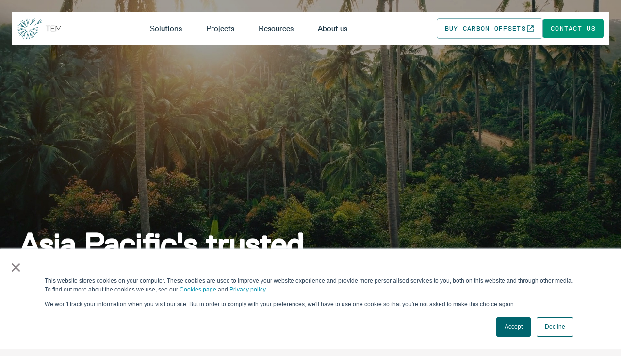

--- FILE ---
content_type: text/html; charset=UTF-8
request_url: https://www.tasmanenvironmental.com.au/
body_size: 17623
content:

<!doctype html>
<!--[if lt IE 9]><html class="no-js no-svg ie lt-ie9 lt-ie8 lt-ie7" lang="en-AU" prefix="og: https://ogp.me/ns#"> <![endif]-->
<!--[if IE 9]><html class="no-js no-svg ie ie9 lt-ie9 lt-ie8" lang="en-AU" prefix="og: https://ogp.me/ns#"> <![endif]-->
<!--[if gt IE 9]><!--><html class="no-js no-svg tem-theme" lang="en-AU" prefix="og: https://ogp.me/ns#"> <!--<![endif]-->

<head>
    <meta charset="UTF-8" />
        <link rel="stylesheet" href="https://www.tasmanenvironmental.com.au/wp-content/themes/tem-marketing/style.css" type="text/css" media="screen" />
    <link rel="stylesheet" href="https://www.tasmanenvironmental.com.au/wp-content/themes/tem-marketing/static/styles/main.css" type="text/css" media="screen" />
    <meta http-equiv="Content-Type" content="text/html; charset=UTF-8" />
    <meta http-equiv="X-UA-Compatible" content="IE=edge">
    <meta name="viewport" content="width=device-width, initial-scale=1">
    <meta name="theme-color" content="#009878" />
    <link rel="author" href="https://www.tasmanenvironmental.com.au/wp-content/themes/tem-marketing/humans.txt" />
    <link rel="pingback" href="https://www.tasmanenvironmental.com.au/xmlrpc.php" />
    <link rel="profile" href="http://gmpg.org/xfn/11">

    <meta name="address" content="Level 15/31 Market St, Sydney NSW 2000">
    <meta name="email" content="info@tem.com.au">
    <meta name="phone" content="(+61) 499 398 846">
    <meta property="og:profile" content="https://www.linkedin.com/company/tasman-environmental-markets/">
    <meta name="linkedin" content="https://www.linkedin.com/company/tasman-environmental-markets/">

    <script type="text/javascript" id="hs-script-loader" async defer src="//js.hs-scripts.com/22593036.js"></script>
<script type="text/javascript">
_linkedin_partner_id = "5007316";
window._linkedin_data_partner_ids = window._linkedin_data_partner_ids || [];
window._linkedin_data_partner_ids.push(_linkedin_partner_id);
</script><script type="text/javascript">
(function(l) {
if (!l){window.lintrk = function(a,b){window.lintrk.q.push([a,b])};
window.lintrk.q=[]}
var s = document.getElementsByTagName("script")[0];
var b = document.createElement("script");
b.type = "text/javascript";b.async = true;
b.src = "https://snap.licdn.com/li.lms-analytics/insight.min.js";
s.parentNode.insertBefore(b, s);})(window.lintrk);
</script>
<noscript>
<img height="1" width="1" style="display:none;" alt="" src="https://px.ads.linkedin.com/collect/?pid=5007316&fmt=gif" />
</noscript>
<script>(function(w,d,s,l,i){w[l]=w[l]||[];w[l].push({'gtm.start':
new Date().getTime(),event:'gtm.js'});var f=d.getElementsByTagName(s)[0],
j=d.createElement(s),dl=l!='dataLayer'?'&l='+l:'';j.async=true;j.src=
'https://www.googletagmanager.com/gtm.js?id='+i+dl;f.parentNode.insertBefore
(j,f);
})(window,document,'script','dataLayer','GTM-MBL4HTT');</script>
<!-- End Google Tag Manager -->
    

    <meta name="dlm-version" content="5.0.21">
<!-- Search Engine Optimisation by Rank Math PRO - https://rankmath.com/ -->
<title>Carbon Offsets &amp; Carbon Credits Australia - Tasman Environmental Markets (TEM)</title>
<meta name="description" content="Buy carbon offsets &amp; carbon credits in Australia. Browse our range of carbon offsetting projects to support your decarbonisation goals."/>
<meta name="robots" content="follow, index, max-snippet:-1, max-video-preview:-1, max-image-preview:large"/>
<link rel="canonical" href="https://www.tasmanenvironmental.com.au/" />
<meta property="og:locale" content="en_US" />
<meta property="og:type" content="website" />
<meta property="og:title" content="Carbon Offsets &amp; Carbon Credits Australia - Tasman Environmental Markets (TEM)" />
<meta property="og:description" content="Buy carbon offsets &amp; carbon credits in Australia. Browse our range of carbon offsetting projects to support your decarbonisation goals." />
<meta property="og:url" content="https://www.tasmanenvironmental.com.au/" />
<meta property="og:site_name" content="Tasman Environmental Markets" />
<meta property="og:updated_time" content="2025-09-04T12:44:44+10:00" />
<meta property="og:image" content="https://www.tasmanenvironmental.com.au/wp-content/uploads/2024/04/April-Salumei-REDD-Project-Papua-New-Guinea.jpg" />
<meta property="og:image:secure_url" content="https://www.tasmanenvironmental.com.au/wp-content/uploads/2024/04/April-Salumei-REDD-Project-Papua-New-Guinea.jpg" />
<meta property="og:image:width" content="1920" />
<meta property="og:image:height" content="1080" />
<meta property="og:image:alt" content="carbon credits australia" />
<meta property="og:image:type" content="image/jpeg" />
<meta property="article:published_time" content="2024-04-15T09:40:24+10:00" />
<meta property="article:modified_time" content="2025-09-04T12:44:44+10:00" />
<meta name="twitter:card" content="summary_large_image" />
<meta name="twitter:title" content="Carbon Offsets &amp; Carbon Credits Australia - Tasman Environmental Markets (TEM)" />
<meta name="twitter:description" content="Buy carbon offsets &amp; carbon credits in Australia. Browse our range of carbon offsetting projects to support your decarbonisation goals." />
<meta name="twitter:image" content="https://www.tasmanenvironmental.com.au/wp-content/uploads/2024/04/April-Salumei-REDD-Project-Papua-New-Guinea.jpg" />
<meta name="twitter:label1" content="Written by" />
<meta name="twitter:data1" content="Arunda Malalasekera" />
<meta name="twitter:label2" content="Time to read" />
<meta name="twitter:data2" content="Less than a minute" />
<script type="application/ld+json" class="rank-math-schema-pro">{"@context":"https://schema.org","@graph":[{"@type":["Person","Organization"],"@id":"https://www.tasmanenvironmental.com.au/#person","name":"Tasman Environmental Markets"},{"@type":"WebSite","@id":"https://www.tasmanenvironmental.com.au/#website","url":"https://www.tasmanenvironmental.com.au","name":"Tasman Environmental Markets","publisher":{"@id":"https://www.tasmanenvironmental.com.au/#person"},"inLanguage":"en-AU","potentialAction":{"@type":"SearchAction","target":"https://www.tasmanenvironmental.com.au/?s={search_term_string}","query-input":"required name=search_term_string"}},{"@type":"ImageObject","@id":"https://www.tasmanenvironmental.com.au/wp-content/uploads/2024/04/April-Salumei-REDD-Project-Papua-New-Guinea.jpg","url":"https://www.tasmanenvironmental.com.au/wp-content/uploads/2024/04/April-Salumei-REDD-Project-Papua-New-Guinea.jpg","width":"1920","height":"1080","inLanguage":"en-AU"},{"@type":"WebPage","@id":"https://www.tasmanenvironmental.com.au/#webpage","url":"https://www.tasmanenvironmental.com.au/","name":"Carbon Offsets &amp; Carbon Credits Australia - Tasman Environmental Markets (TEM)","datePublished":"2024-04-15T09:40:24+10:00","dateModified":"2025-09-04T12:44:44+10:00","about":{"@id":"https://www.tasmanenvironmental.com.au/#person"},"isPartOf":{"@id":"https://www.tasmanenvironmental.com.au/#website"},"primaryImageOfPage":{"@id":"https://www.tasmanenvironmental.com.au/wp-content/uploads/2024/04/April-Salumei-REDD-Project-Papua-New-Guinea.jpg"},"inLanguage":"en-AU"},{"@type":"Person","@id":"https://www.tasmanenvironmental.com.au/author/amalalasekera/","name":"Arunda Malalasekera","url":"https://www.tasmanenvironmental.com.au/author/amalalasekera/","image":{"@type":"ImageObject","@id":"https://secure.gravatar.com/avatar/d93043210865e1d671ed0bfc92b719b4?s=96&amp;d=mm&amp;r=g","url":"https://secure.gravatar.com/avatar/d93043210865e1d671ed0bfc92b719b4?s=96&amp;d=mm&amp;r=g","caption":"Arunda Malalasekera","inLanguage":"en-AU"}},{"@type":"Article","headline":"Carbon Offsets &amp; Carbon Credits Australia - Tasman Environmental Markets (TEM)","keywords":"carbon credits australia,carbon offsets australia","datePublished":"2024-04-15T09:40:24+10:00","dateModified":"2025-09-04T12:44:44+10:00","author":{"@id":"https://www.tasmanenvironmental.com.au/author/amalalasekera/","name":"Arunda Malalasekera"},"publisher":{"@id":"https://www.tasmanenvironmental.com.au/#person"},"description":"Buy carbon offsets &amp; carbon credits in Australia. Browse our range of carbon offsetting projects to support your decarbonisation goals.","name":"Carbon Offsets &amp; Carbon Credits Australia - Tasman Environmental Markets (TEM)","@id":"https://www.tasmanenvironmental.com.au/#richSnippet","isPartOf":{"@id":"https://www.tasmanenvironmental.com.au/#webpage"},"image":{"@id":"https://www.tasmanenvironmental.com.au/wp-content/uploads/2024/04/April-Salumei-REDD-Project-Papua-New-Guinea.jpg"},"inLanguage":"en-AU","mainEntityOfPage":{"@id":"https://www.tasmanenvironmental.com.au/#webpage"}}]}</script>
<!-- /Rank Math WordPress SEO plugin -->

<link rel='dns-prefetch' href='//www.google.com' />
<link rel="alternate" type="application/rss+xml" title="Tasman Environmental Markets &raquo; Feed" href="https://www.tasmanenvironmental.com.au/feed/" />
<link rel="alternate" type="application/rss+xml" title="Tasman Environmental Markets &raquo; Comments Feed" href="https://www.tasmanenvironmental.com.au/comments/feed/" />
<script type="text/javascript">
/* <![CDATA[ */
window._wpemojiSettings = {"baseUrl":"https:\/\/s.w.org\/images\/core\/emoji\/15.0.3\/72x72\/","ext":".png","svgUrl":"https:\/\/s.w.org\/images\/core\/emoji\/15.0.3\/svg\/","svgExt":".svg","source":{"concatemoji":"https:\/\/www.tasmanenvironmental.com.au\/wp-includes\/js\/wp-emoji-release.min.js?ver=6.5.7"}};
/*! This file is auto-generated */
!function(i,n){var o,s,e;function c(e){try{var t={supportTests:e,timestamp:(new Date).valueOf()};sessionStorage.setItem(o,JSON.stringify(t))}catch(e){}}function p(e,t,n){e.clearRect(0,0,e.canvas.width,e.canvas.height),e.fillText(t,0,0);var t=new Uint32Array(e.getImageData(0,0,e.canvas.width,e.canvas.height).data),r=(e.clearRect(0,0,e.canvas.width,e.canvas.height),e.fillText(n,0,0),new Uint32Array(e.getImageData(0,0,e.canvas.width,e.canvas.height).data));return t.every(function(e,t){return e===r[t]})}function u(e,t,n){switch(t){case"flag":return n(e,"\ud83c\udff3\ufe0f\u200d\u26a7\ufe0f","\ud83c\udff3\ufe0f\u200b\u26a7\ufe0f")?!1:!n(e,"\ud83c\uddfa\ud83c\uddf3","\ud83c\uddfa\u200b\ud83c\uddf3")&&!n(e,"\ud83c\udff4\udb40\udc67\udb40\udc62\udb40\udc65\udb40\udc6e\udb40\udc67\udb40\udc7f","\ud83c\udff4\u200b\udb40\udc67\u200b\udb40\udc62\u200b\udb40\udc65\u200b\udb40\udc6e\u200b\udb40\udc67\u200b\udb40\udc7f");case"emoji":return!n(e,"\ud83d\udc26\u200d\u2b1b","\ud83d\udc26\u200b\u2b1b")}return!1}function f(e,t,n){var r="undefined"!=typeof WorkerGlobalScope&&self instanceof WorkerGlobalScope?new OffscreenCanvas(300,150):i.createElement("canvas"),a=r.getContext("2d",{willReadFrequently:!0}),o=(a.textBaseline="top",a.font="600 32px Arial",{});return e.forEach(function(e){o[e]=t(a,e,n)}),o}function t(e){var t=i.createElement("script");t.src=e,t.defer=!0,i.head.appendChild(t)}"undefined"!=typeof Promise&&(o="wpEmojiSettingsSupports",s=["flag","emoji"],n.supports={everything:!0,everythingExceptFlag:!0},e=new Promise(function(e){i.addEventListener("DOMContentLoaded",e,{once:!0})}),new Promise(function(t){var n=function(){try{var e=JSON.parse(sessionStorage.getItem(o));if("object"==typeof e&&"number"==typeof e.timestamp&&(new Date).valueOf()<e.timestamp+604800&&"object"==typeof e.supportTests)return e.supportTests}catch(e){}return null}();if(!n){if("undefined"!=typeof Worker&&"undefined"!=typeof OffscreenCanvas&&"undefined"!=typeof URL&&URL.createObjectURL&&"undefined"!=typeof Blob)try{var e="postMessage("+f.toString()+"("+[JSON.stringify(s),u.toString(),p.toString()].join(",")+"));",r=new Blob([e],{type:"text/javascript"}),a=new Worker(URL.createObjectURL(r),{name:"wpTestEmojiSupports"});return void(a.onmessage=function(e){c(n=e.data),a.terminate(),t(n)})}catch(e){}c(n=f(s,u,p))}t(n)}).then(function(e){for(var t in e)n.supports[t]=e[t],n.supports.everything=n.supports.everything&&n.supports[t],"flag"!==t&&(n.supports.everythingExceptFlag=n.supports.everythingExceptFlag&&n.supports[t]);n.supports.everythingExceptFlag=n.supports.everythingExceptFlag&&!n.supports.flag,n.DOMReady=!1,n.readyCallback=function(){n.DOMReady=!0}}).then(function(){return e}).then(function(){var e;n.supports.everything||(n.readyCallback(),(e=n.source||{}).concatemoji?t(e.concatemoji):e.wpemoji&&e.twemoji&&(t(e.twemoji),t(e.wpemoji)))}))}((window,document),window._wpemojiSettings);
/* ]]> */
</script>
<style id='wp-emoji-styles-inline-css' type='text/css'>

	img.wp-smiley, img.emoji {
		display: inline !important;
		border: none !important;
		box-shadow: none !important;
		height: 1em !important;
		width: 1em !important;
		margin: 0 0.07em !important;
		vertical-align: -0.1em !important;
		background: none !important;
		padding: 0 !important;
	}
</style>
<link rel='stylesheet' id='wp-block-library-css' href='https://www.tasmanenvironmental.com.au/wp-includes/css/dist/block-library/style.min.css?ver=6.5.7' type='text/css' media='all' />
<style id='rank-math-toc-block-style-inline-css' type='text/css'>
.wp-block-rank-math-toc-block nav ol{counter-reset:item}.wp-block-rank-math-toc-block nav ol li{display:block}.wp-block-rank-math-toc-block nav ol li:before{content:counters(item, ".") ". ";counter-increment:item}

</style>
<style id='classic-theme-styles-inline-css' type='text/css'>
/*! This file is auto-generated */
.wp-block-button__link{color:#fff;background-color:#32373c;border-radius:9999px;box-shadow:none;text-decoration:none;padding:calc(.667em + 2px) calc(1.333em + 2px);font-size:1.125em}.wp-block-file__button{background:#32373c;color:#fff;text-decoration:none}
</style>
<style id='global-styles-inline-css' type='text/css'>
body{--wp--preset--color--black: #000000;--wp--preset--color--cyan-bluish-gray: #abb8c3;--wp--preset--color--white: #ffffff;--wp--preset--color--pale-pink: #f78da7;--wp--preset--color--vivid-red: #cf2e2e;--wp--preset--color--luminous-vivid-orange: #ff6900;--wp--preset--color--luminous-vivid-amber: #fcb900;--wp--preset--color--light-green-cyan: #7bdcb5;--wp--preset--color--vivid-green-cyan: #00d084;--wp--preset--color--pale-cyan-blue: #8ed1fc;--wp--preset--color--vivid-cyan-blue: #0693e3;--wp--preset--color--vivid-purple: #9b51e0;--wp--preset--gradient--vivid-cyan-blue-to-vivid-purple: linear-gradient(135deg,rgba(6,147,227,1) 0%,rgb(155,81,224) 100%);--wp--preset--gradient--light-green-cyan-to-vivid-green-cyan: linear-gradient(135deg,rgb(122,220,180) 0%,rgb(0,208,130) 100%);--wp--preset--gradient--luminous-vivid-amber-to-luminous-vivid-orange: linear-gradient(135deg,rgba(252,185,0,1) 0%,rgba(255,105,0,1) 100%);--wp--preset--gradient--luminous-vivid-orange-to-vivid-red: linear-gradient(135deg,rgba(255,105,0,1) 0%,rgb(207,46,46) 100%);--wp--preset--gradient--very-light-gray-to-cyan-bluish-gray: linear-gradient(135deg,rgb(238,238,238) 0%,rgb(169,184,195) 100%);--wp--preset--gradient--cool-to-warm-spectrum: linear-gradient(135deg,rgb(74,234,220) 0%,rgb(151,120,209) 20%,rgb(207,42,186) 40%,rgb(238,44,130) 60%,rgb(251,105,98) 80%,rgb(254,248,76) 100%);--wp--preset--gradient--blush-light-purple: linear-gradient(135deg,rgb(255,206,236) 0%,rgb(152,150,240) 100%);--wp--preset--gradient--blush-bordeaux: linear-gradient(135deg,rgb(254,205,165) 0%,rgb(254,45,45) 50%,rgb(107,0,62) 100%);--wp--preset--gradient--luminous-dusk: linear-gradient(135deg,rgb(255,203,112) 0%,rgb(199,81,192) 50%,rgb(65,88,208) 100%);--wp--preset--gradient--pale-ocean: linear-gradient(135deg,rgb(255,245,203) 0%,rgb(182,227,212) 50%,rgb(51,167,181) 100%);--wp--preset--gradient--electric-grass: linear-gradient(135deg,rgb(202,248,128) 0%,rgb(113,206,126) 100%);--wp--preset--gradient--midnight: linear-gradient(135deg,rgb(2,3,129) 0%,rgb(40,116,252) 100%);--wp--preset--font-size--small: 13px;--wp--preset--font-size--medium: 20px;--wp--preset--font-size--large: 36px;--wp--preset--font-size--x-large: 42px;--wp--preset--spacing--20: 0.44rem;--wp--preset--spacing--30: 0.67rem;--wp--preset--spacing--40: 1rem;--wp--preset--spacing--50: 1.5rem;--wp--preset--spacing--60: 2.25rem;--wp--preset--spacing--70: 3.38rem;--wp--preset--spacing--80: 5.06rem;--wp--preset--shadow--natural: 6px 6px 9px rgba(0, 0, 0, 0.2);--wp--preset--shadow--deep: 12px 12px 50px rgba(0, 0, 0, 0.4);--wp--preset--shadow--sharp: 6px 6px 0px rgba(0, 0, 0, 0.2);--wp--preset--shadow--outlined: 6px 6px 0px -3px rgba(255, 255, 255, 1), 6px 6px rgba(0, 0, 0, 1);--wp--preset--shadow--crisp: 6px 6px 0px rgba(0, 0, 0, 1);}:where(.is-layout-flex){gap: 0.5em;}:where(.is-layout-grid){gap: 0.5em;}body .is-layout-flex{display: flex;}body .is-layout-flex{flex-wrap: wrap;align-items: center;}body .is-layout-flex > *{margin: 0;}body .is-layout-grid{display: grid;}body .is-layout-grid > *{margin: 0;}:where(.wp-block-columns.is-layout-flex){gap: 2em;}:where(.wp-block-columns.is-layout-grid){gap: 2em;}:where(.wp-block-post-template.is-layout-flex){gap: 1.25em;}:where(.wp-block-post-template.is-layout-grid){gap: 1.25em;}.has-black-color{color: var(--wp--preset--color--black) !important;}.has-cyan-bluish-gray-color{color: var(--wp--preset--color--cyan-bluish-gray) !important;}.has-white-color{color: var(--wp--preset--color--white) !important;}.has-pale-pink-color{color: var(--wp--preset--color--pale-pink) !important;}.has-vivid-red-color{color: var(--wp--preset--color--vivid-red) !important;}.has-luminous-vivid-orange-color{color: var(--wp--preset--color--luminous-vivid-orange) !important;}.has-luminous-vivid-amber-color{color: var(--wp--preset--color--luminous-vivid-amber) !important;}.has-light-green-cyan-color{color: var(--wp--preset--color--light-green-cyan) !important;}.has-vivid-green-cyan-color{color: var(--wp--preset--color--vivid-green-cyan) !important;}.has-pale-cyan-blue-color{color: var(--wp--preset--color--pale-cyan-blue) !important;}.has-vivid-cyan-blue-color{color: var(--wp--preset--color--vivid-cyan-blue) !important;}.has-vivid-purple-color{color: var(--wp--preset--color--vivid-purple) !important;}.has-black-background-color{background-color: var(--wp--preset--color--black) !important;}.has-cyan-bluish-gray-background-color{background-color: var(--wp--preset--color--cyan-bluish-gray) !important;}.has-white-background-color{background-color: var(--wp--preset--color--white) !important;}.has-pale-pink-background-color{background-color: var(--wp--preset--color--pale-pink) !important;}.has-vivid-red-background-color{background-color: var(--wp--preset--color--vivid-red) !important;}.has-luminous-vivid-orange-background-color{background-color: var(--wp--preset--color--luminous-vivid-orange) !important;}.has-luminous-vivid-amber-background-color{background-color: var(--wp--preset--color--luminous-vivid-amber) !important;}.has-light-green-cyan-background-color{background-color: var(--wp--preset--color--light-green-cyan) !important;}.has-vivid-green-cyan-background-color{background-color: var(--wp--preset--color--vivid-green-cyan) !important;}.has-pale-cyan-blue-background-color{background-color: var(--wp--preset--color--pale-cyan-blue) !important;}.has-vivid-cyan-blue-background-color{background-color: var(--wp--preset--color--vivid-cyan-blue) !important;}.has-vivid-purple-background-color{background-color: var(--wp--preset--color--vivid-purple) !important;}.has-black-border-color{border-color: var(--wp--preset--color--black) !important;}.has-cyan-bluish-gray-border-color{border-color: var(--wp--preset--color--cyan-bluish-gray) !important;}.has-white-border-color{border-color: var(--wp--preset--color--white) !important;}.has-pale-pink-border-color{border-color: var(--wp--preset--color--pale-pink) !important;}.has-vivid-red-border-color{border-color: var(--wp--preset--color--vivid-red) !important;}.has-luminous-vivid-orange-border-color{border-color: var(--wp--preset--color--luminous-vivid-orange) !important;}.has-luminous-vivid-amber-border-color{border-color: var(--wp--preset--color--luminous-vivid-amber) !important;}.has-light-green-cyan-border-color{border-color: var(--wp--preset--color--light-green-cyan) !important;}.has-vivid-green-cyan-border-color{border-color: var(--wp--preset--color--vivid-green-cyan) !important;}.has-pale-cyan-blue-border-color{border-color: var(--wp--preset--color--pale-cyan-blue) !important;}.has-vivid-cyan-blue-border-color{border-color: var(--wp--preset--color--vivid-cyan-blue) !important;}.has-vivid-purple-border-color{border-color: var(--wp--preset--color--vivid-purple) !important;}.has-vivid-cyan-blue-to-vivid-purple-gradient-background{background: var(--wp--preset--gradient--vivid-cyan-blue-to-vivid-purple) !important;}.has-light-green-cyan-to-vivid-green-cyan-gradient-background{background: var(--wp--preset--gradient--light-green-cyan-to-vivid-green-cyan) !important;}.has-luminous-vivid-amber-to-luminous-vivid-orange-gradient-background{background: var(--wp--preset--gradient--luminous-vivid-amber-to-luminous-vivid-orange) !important;}.has-luminous-vivid-orange-to-vivid-red-gradient-background{background: var(--wp--preset--gradient--luminous-vivid-orange-to-vivid-red) !important;}.has-very-light-gray-to-cyan-bluish-gray-gradient-background{background: var(--wp--preset--gradient--very-light-gray-to-cyan-bluish-gray) !important;}.has-cool-to-warm-spectrum-gradient-background{background: var(--wp--preset--gradient--cool-to-warm-spectrum) !important;}.has-blush-light-purple-gradient-background{background: var(--wp--preset--gradient--blush-light-purple) !important;}.has-blush-bordeaux-gradient-background{background: var(--wp--preset--gradient--blush-bordeaux) !important;}.has-luminous-dusk-gradient-background{background: var(--wp--preset--gradient--luminous-dusk) !important;}.has-pale-ocean-gradient-background{background: var(--wp--preset--gradient--pale-ocean) !important;}.has-electric-grass-gradient-background{background: var(--wp--preset--gradient--electric-grass) !important;}.has-midnight-gradient-background{background: var(--wp--preset--gradient--midnight) !important;}.has-small-font-size{font-size: var(--wp--preset--font-size--small) !important;}.has-medium-font-size{font-size: var(--wp--preset--font-size--medium) !important;}.has-large-font-size{font-size: var(--wp--preset--font-size--large) !important;}.has-x-large-font-size{font-size: var(--wp--preset--font-size--x-large) !important;}
.wp-block-navigation a:where(:not(.wp-element-button)){color: inherit;}
:where(.wp-block-post-template.is-layout-flex){gap: 1.25em;}:where(.wp-block-post-template.is-layout-grid){gap: 1.25em;}
:where(.wp-block-columns.is-layout-flex){gap: 2em;}:where(.wp-block-columns.is-layout-grid){gap: 2em;}
.wp-block-pullquote{font-size: 1.5em;line-height: 1.6;}
</style>
<link rel='stylesheet' id='custom-fonts-replica-css' href='https://www.tasmanenvironmental.com.au/wp-content/themes/tem-marketing/static/fonts/replica-ll/stylesheet.css?ver=6.5.7' type='text/css' media='all' />
<link rel='stylesheet' id='custom-fonts-replica-mono-css' href='https://www.tasmanenvironmental.com.au/wp-content/themes/tem-marketing/static/fonts/replica-mono-ll/stylesheet.css?ver=6.5.7' type='text/css' media='all' />
<script type="text/javascript" src="https://www.google.com/recaptcha/api.js?render=6LeRZbwpAAAAAJgo3AV7cwialwK3dVzDULnd76x_&amp;ver=6.5.7" id="captcha-js"></script>
<script type="text/javascript" src="https://www.tasmanenvironmental.com.au/wp-includes/js/jquery/jquery.min.js?ver=3.7.1" id="jquery-core-js"></script>
<script type="text/javascript" src="https://www.tasmanenvironmental.com.au/wp-includes/js/jquery/jquery-migrate.min.js?ver=3.4.1" id="jquery-migrate-js"></script>
<link rel="https://api.w.org/" href="https://www.tasmanenvironmental.com.au/wp-json/" /><link rel="alternate" type="application/json" href="https://www.tasmanenvironmental.com.au/wp-json/wp/v2/pages/16" /><link rel="EditURI" type="application/rsd+xml" title="RSD" href="https://www.tasmanenvironmental.com.au/xmlrpc.php?rsd" />
<meta name="generator" content="WordPress 6.5.7" />
<link rel='shortlink' href='https://www.tasmanenvironmental.com.au/' />
<link rel="alternate" type="application/json+oembed" href="https://www.tasmanenvironmental.com.au/wp-json/oembed/1.0/embed?url=https%3A%2F%2Fwww.tasmanenvironmental.com.au%2F" />
<link rel="alternate" type="text/xml+oembed" href="https://www.tasmanenvironmental.com.au/wp-json/oembed/1.0/embed?url=https%3A%2F%2Fwww.tasmanenvironmental.com.au%2F&#038;format=xml" />


<script type="application/ld+json" class="saswp-schema-markup-output">
[{"@context":"https://schema.org/","@type":"WebSite","@id":"https://www.tasmanenvironmental.com.au#website","headline":"Tasman Environmental Markets","name":"Tasman Environmental Markets","description":"Carbon Offsets &amp; Carbon Credits Australia | Tasman Environmental","url":"https://www.tasmanenvironmental.com.au","potentialAction":{"@type":"SearchAction","target":"https://www.tasmanenvironmental.com.au?s={search_term_string}","query-input":"required name=search_term_string"}}]
</script>

<link rel="icon" href="https://www.tasmanenvironmental.com.au/wp-content/uploads/2024/05/cropped-favicon-32x32.png" sizes="32x32" />
<link rel="icon" href="https://www.tasmanenvironmental.com.au/wp-content/uploads/2024/05/cropped-favicon-192x192.png" sizes="192x192" />
<link rel="apple-touch-icon" href="https://www.tasmanenvironmental.com.au/wp-content/uploads/2024/05/cropped-favicon-180x180.png" />
<meta name="msapplication-TileImage" content="https://www.tasmanenvironmental.com.au/wp-content/uploads/2024/05/cropped-favicon-270x270.png" />
		<style type="text/css" id="wp-custom-css">
			.cardInside .wp-block-buttons.is-layout-flex.wp-block-buttons-is-layout-flex {
	position: absolute;
	display: inline;
	width: 100%;
	bottom: 20px;
}

.cardInside {
	background-color: white !important;
    position: relative;
	width: calc(40% - 40px);
	border-radius: 5px 5px 0 0;
}

.cardOutside {
	margin: 20px 40px;
	max-width: 60%
}

.cardOutside section {
	max-width: calc(100% - 40px);
    padding: 20px;
}

.cardInside figure {
    border-radius: 5px 5px 0 0;
}

.cardInside figure img {
	border-radius: 5px 5px 0 0;
}

.hidden {
	display: none;
}

.cardContainer {
	width: 130%;	
}

.cardContainer > div  {
	position: relative;
	border-radius: 5px;
	min-height: 680px;
}

.cardContainer figure img {
    border-radius: 5px 5px 0 0;
}

@media (min-width: 782px) {
	.cardContainer {
		width: 100%;	
	}
}

.cardContainer h3, .cardContainer p {
	padding: 20px;
}

.cardContainer .wp-block-buttons.is-layout-flex.wp-block-buttons-is-layout-flex {
	position: absolute;
	display: inline;
	width: 100%;
	bottom: 20px;
	left: 20px;
}

.two-col-override .container {
	max-width: initial;
}

@media (min-width: 782px) {
	.two-col-override .container {
		flex-direction: column;
	}
}

.two-col-override .two-column-wrapper .text {
	  max-width: initial;
    min-width: 60%;
}

.quoteContainer {
	margin: -80px 70px 40px 70px;
}

.photodh > div:first-child {
	position: relative;
}

.photodh > div:first-child::after {
	content: "Photography by David Hancock.";
	bottom: -20px;
	position: absolute;
}		</style>
		
			</head>
			<div id="menu-mobile" class="main-menu-mobile bg-raven col-white w-100">
	<div class="flex-column align-start p-2 gap-3 align-start align-self-stretch">
		<div class="top flex-row align-center justify-end">
			<svg class="hamburger-link cursor-pointer" xmlns="http://www.w3.org/2000/svg" width="32" height="32" viewBox="0 0 32 32" fill="none">
				<path d="M21.5893 8.45898L15.932 14.115L10.276 8.45898L8.39062 10.3443L14.0466 16.0003L8.39062 21.6563L10.276 23.5417L15.932 17.8857L21.5893 23.5417L23.4746 21.6563L17.8186 16.0003L23.4746 10.3443L21.5893 8.45898Z" fill="white"/>
			</svg>
		</div>
		<ul class="main-menu-ul flex-column align-self-stretch">
							<div class="ul-link col-white">
					<li id="main-menu-item-1" class="open-mobile-0-1 main-menu-li cursor-pointer mobile-has-submenu menu-item menu-item-type-custom menu-item-object-custom menu-item-has-children flex-row align-center align-self-stretch justify-between heading-sm">
						Solutions
													<svg xmlns="http://www.w3.org/2000/svg" width="24" height="24" viewBox="0 0 24 24" fill="none">
								<path d="M10.707 17.707L16.414 12L10.707 6.29297L9.29297 7.70697L13.586 12L9.29297 16.293L10.707 17.707Z" fill="white"/>
							</svg>
											</li>
				</div>							<div class="ul-link col-white">
					<li id="main-menu-item-2" class="open-mobile-0-2 main-menu-li cursor-pointer mobile-has-submenu menu-item menu-item-type-post_type menu-item-object-page menu-item-has-children flex-row align-center align-self-stretch justify-between heading-sm">
						Projects
													<svg xmlns="http://www.w3.org/2000/svg" width="24" height="24" viewBox="0 0 24 24" fill="none">
								<path d="M10.707 17.707L16.414 12L10.707 6.29297L9.29297 7.70697L13.586 12L9.29297 16.293L10.707 17.707Z" fill="white"/>
							</svg>
											</li>
				</div>							<div class="ul-link col-white">
					<li id="main-menu-item-3" class="open-mobile-0-3 main-menu-li cursor-pointer mobile-has-submenu menu-item menu-item-type-post_type menu-item-object-page menu-item-has-children flex-row align-center align-self-stretch justify-between heading-sm">
						Resources
													<svg xmlns="http://www.w3.org/2000/svg" width="24" height="24" viewBox="0 0 24 24" fill="none">
								<path d="M10.707 17.707L16.414 12L10.707 6.29297L9.29297 7.70697L13.586 12L9.29297 16.293L10.707 17.707Z" fill="white"/>
							</svg>
											</li>
				</div>							<div class="ul-link col-white">
					<li id="main-menu-item-4" class="open-mobile-0-4 main-menu-li cursor-pointer mobile-has-submenu menu-item menu-item-type-post_type menu-item-object-page menu-item-has-children flex-row align-center align-self-stretch justify-between heading-sm">
						About us
													<svg xmlns="http://www.w3.org/2000/svg" width="24" height="24" viewBox="0 0 24 24" fill="none">
								<path d="M10.707 17.707L16.414 12L10.707 6.29297L9.29297 7.70697L13.586 12L9.29297 16.293L10.707 17.707Z" fill="white"/>
							</svg>
											</li>
				</div>					</ul>
		<div class="flex-column gap-2 align-self-stretch align-start">
             
                <a href="https://www.tasmanenvironmental.com.au/contact-us/" target="" class="align-self-stretch flex-row">
                    <button class="w-100 btn-primary btn-size-small btn-radius-primary align-self-stretch justify-center flex-row">
                        Contact us
                                            </button>
                </a>
            			 
                <a href="https://online.tasmanenvironmental.com.au/" target="_blank" class="align-self-stretch flex-row">
                    <button class="w-100 btn-primary hover-raven btn-light btn-size-small btn-radius-primary align-self-stretch justify-center flex-row">
                        Buy carbon offsets
                                                    <svg xmlns="http://www.w3.org/2000/svg" width="18" height="18" viewBox="0 0 18 18" fill="none">
                                <path d="M9.749 2.25L12.2187 4.71975L6.96875 9.96975L8.02925 11.0302L13.2793 5.78025L15.749 8.25V2.25H9.749Z" fill="currentColor"/>
                                <path d="M14.25 14.25H3.75V3.75H9L7.5 2.25H3.75C2.92275 2.25 2.25 2.92275 2.25 3.75V14.25C2.25 15.0773 2.92275 15.75 3.75 15.75H14.25C15.0773 15.75 15.75 15.0773 15.75 14.25V10.5L14.25 9V14.25Z" fill="white"/>
                            </svg>
                                            </button>
                </a>
            		</div>
		<div class="flex-column gap-2">
			<a href="/careers"><button class="col-white hollow">Careers</button></a>
			<a href="/faq"><button class="col-white hollow">FAQs</button></a>
			<a href="https://www.linkedin.com/company/tasman-environmental-markets" target="_blank">
				<svg xmlns="http://www.w3.org/2000/svg" width="24" height="25" viewBox="0 0 24 25" fill="none">
					<path d="M4.98292 7.89016C6.19132 7.89016 7.17092 6.91056 7.17092 5.70216C7.17092 4.49376 6.19132 3.51416 4.98292 3.51416C3.77452 3.51416 2.79492 4.49376 2.79492 5.70216C2.79492 6.91056 3.77452 7.89016 4.98292 7.89016Z" fill="#ffffff"/>
					<path d="M9.23673 9.54853V21.6875H13.0057V15.6845C13.0057 14.1005 13.3037 12.5665 15.2677 12.5665C17.2047 12.5665 17.2287 14.3775 17.2287 15.7845V21.6885H20.9997V15.0315C20.9997 11.7615 20.2957 9.24854 16.4737 9.24854C14.6387 9.24854 13.4087 10.2555 12.9057 11.2085H12.8547V9.54853H9.23673ZM3.09473 9.54853H6.86973V21.6875H3.09473V9.54853Z" fill="#ffffff"/>
				</svg>
			</a>
		</div>
	</div>
</div>

		    <div data-for="main-menu-item-1" class="menu-mobile-0-1 submenu-mobile flex-column align-start p-2 gap-3 align-start align-self-stretch bg-raven col-white">
        <div class="top flex-row justify-between align-center">
            <div class="close-mobile-0-1-1 flex-row align-center back-submenu-link">
                <svg xmlns="http://www.w3.org/2000/svg" width="32" height="32" viewBox="0 0 32 32" fill="none">
                    <path d="M16.9423 23.0576L11.2183 17.3336H23.9996V14.667H11.2183L16.9423 8.94295L15.0569 7.05762L6.11426 16.0003L15.0569 24.943L16.9423 23.0576Z" fill="white"/>
                </svg>
                <button class="hollow col-white">Main menu</button>
            </div>
            <svg class="hamburger-submenu-link cursor-pointer" xmlns="http://www.w3.org/2000/svg" width="32" height="32" viewBox="0 0 32 32" fill="none">
                <path d="M21.5893 8.45898L15.932 14.115L10.276 8.45898L8.39062 10.3443L14.0466 16.0003L8.39062 21.6563L10.276 23.5417L15.932 17.8857L21.5893 23.5417L23.4746 21.6563L17.8186 16.0003L23.4746 10.3443L21.5893 8.45898Z" fill="white"/>
            </svg>
        </div>
        <ul class="subnav-right flex-column align-self-stretch">
            <a target="_self" href="/solutions" class="col-white">
                <li class="main-menu-li cursor-pointer menu-item menu-item-type-custom menu-item-object-custom menu-item-has-children flex-row align-center align-self-stretch heading-sm">
                    Solutions
                </li>
            </a>
                            <a target="_self"  href="https://www.tasmanenvironmental.com.au/solutions/corporate-offset-portfolios/" class="body-lg submenu-item">
                    <li class="open-mobile-0-1-1 main-menu-li body-lg cursor-pointer menu-item menu-item-type-post_type menu-item-object-solutions flex-row align-center align-self-stretch justify-between">
                        Corporate offset portfolios
                                            </li>
                </a>
                            <a target="_self"  href="https://www.tasmanenvironmental.com.au/solutions/carbon-project-development-and-investment/" class="body-lg submenu-item">
                    <li class="open-mobile-0-1-2 main-menu-li body-lg cursor-pointer menu-item menu-item-type-post_type menu-item-object-solutions flex-row align-center align-self-stretch justify-between">
                        Carbon project development and investment
                                            </li>
                </a>
                            <a target="_self"  href="https://www.tasmanenvironmental.com.au/solutions/api-driven-emission-calculations-and-offsetting/" class="body-lg submenu-item">
                    <li class="open-mobile-0-1-3 main-menu-li body-lg cursor-pointer menu-item menu-item-type-post_type menu-item-object-solutions flex-row align-center align-self-stretch justify-between">
                        API-driven emission calculations and offsetting
                                            </li>
                </a>
                            <a target="_self"  href="https://www.tasmanenvironmental.com.au/solutions/marketplace-solutions/" class="body-lg submenu-item">
                    <li class="open-mobile-0-1-4 main-menu-li body-lg cursor-pointer menu-item menu-item-type-post_type menu-item-object-solutions flex-row align-center align-self-stretch justify-between">
                        Environmental marketplace solutions
                                            </li>
                </a>
                    </ul>
    </div>

                                                    		    <div data-for="main-menu-item-2" class="menu-mobile-0-2 submenu-mobile flex-column align-start p-2 gap-3 align-start align-self-stretch bg-raven col-white">
        <div class="top flex-row justify-between align-center">
            <div class="close-mobile-0-2-2 flex-row align-center back-submenu-link">
                <svg xmlns="http://www.w3.org/2000/svg" width="32" height="32" viewBox="0 0 32 32" fill="none">
                    <path d="M16.9423 23.0576L11.2183 17.3336H23.9996V14.667H11.2183L16.9423 8.94295L15.0569 7.05762L6.11426 16.0003L15.0569 24.943L16.9423 23.0576Z" fill="white"/>
                </svg>
                <button class="hollow col-white">Main menu</button>
            </div>
            <svg class="hamburger-submenu-link cursor-pointer" xmlns="http://www.w3.org/2000/svg" width="32" height="32" viewBox="0 0 32 32" fill="none">
                <path d="M21.5893 8.45898L15.932 14.115L10.276 8.45898L8.39062 10.3443L14.0466 16.0003L8.39062 21.6563L10.276 23.5417L15.932 17.8857L21.5893 23.5417L23.4746 21.6563L17.8186 16.0003L23.4746 10.3443L21.5893 8.45898Z" fill="white"/>
            </svg>
        </div>
        <ul class="subnav-right flex-column align-self-stretch">
            <a target="_self" href="https://www.tasmanenvironmental.com.au/projects/" class="col-white">
                <li class="main-menu-li cursor-pointer menu-item menu-item-type-post_type menu-item-object-page menu-item-has-children flex-row align-center align-self-stretch heading-sm">
                    Projects
                </li>
            </a>
                            <a target="_self"  href="https://www.tasmanenvironmental.com.au/project-categories/nature-based-solutions/" class="body-lg submenu-item">
                    <li class="open-mobile-0-2-1 main-menu-li body-lg cursor-pointer menu-item menu-item-type-post_type menu-item-object-project-categories flex-row align-center align-self-stretch justify-between">
                        Nature-based solutions
                                            </li>
                </a>
                            <a target="_self"  href="https://www.tasmanenvironmental.com.au/project-categories/australian-projects/" class="body-lg submenu-item">
                    <li class="open-mobile-0-2-2 main-menu-li body-lg cursor-pointer menu-item menu-item-type-post_type menu-item-object-project-categories flex-row align-center align-self-stretch justify-between">
                        Australian projects
                                            </li>
                </a>
                            <a target="_self"  href="https://www.tasmanenvironmental.com.au/project-categories/indigenous-projects/" class="body-lg submenu-item">
                    <li class="open-mobile-0-2-3 main-menu-li body-lg cursor-pointer menu-item menu-item-type-post_type menu-item-object-project-categories flex-row align-center align-self-stretch justify-between">
                        Indigenous projects
                                            </li>
                </a>
                            <a target="_self"  href="https://www.tasmanenvironmental.com.au/project-categories/community-and-clean-cooking/" class="body-lg submenu-item">
                    <li class="open-mobile-0-2-4 main-menu-li body-lg cursor-pointer menu-item menu-item-type-post_type menu-item-object-project-categories flex-row align-center align-self-stretch justify-between">
                        Community and clean cooking
                                            </li>
                </a>
                            <a target="_self"  href="https://www.tasmanenvironmental.com.au/project-categories/renewable-energy/" class="body-lg submenu-item">
                    <li class="open-mobile-0-2-5 main-menu-li body-lg cursor-pointer menu-item menu-item-type-post_type menu-item-object-project-categories flex-row align-center align-self-stretch justify-between">
                        Renewable energy
                                            </li>
                </a>
                    </ul>
    </div>

                                                                		    <div data-for="main-menu-item-3" class="menu-mobile-0-3 submenu-mobile flex-column align-start p-2 gap-3 align-start align-self-stretch bg-raven col-white">
        <div class="top flex-row justify-between align-center">
            <div class="close-mobile-0-3-3 flex-row align-center back-submenu-link">
                <svg xmlns="http://www.w3.org/2000/svg" width="32" height="32" viewBox="0 0 32 32" fill="none">
                    <path d="M16.9423 23.0576L11.2183 17.3336H23.9996V14.667H11.2183L16.9423 8.94295L15.0569 7.05762L6.11426 16.0003L15.0569 24.943L16.9423 23.0576Z" fill="white"/>
                </svg>
                <button class="hollow col-white">Main menu</button>
            </div>
            <svg class="hamburger-submenu-link cursor-pointer" xmlns="http://www.w3.org/2000/svg" width="32" height="32" viewBox="0 0 32 32" fill="none">
                <path d="M21.5893 8.45898L15.932 14.115L10.276 8.45898L8.39062 10.3443L14.0466 16.0003L8.39062 21.6563L10.276 23.5417L15.932 17.8857L21.5893 23.5417L23.4746 21.6563L17.8186 16.0003L23.4746 10.3443L21.5893 8.45898Z" fill="white"/>
            </svg>
        </div>
        <ul class="subnav-right flex-column align-self-stretch">
            <a target="_self" href="https://www.tasmanenvironmental.com.au/resources/" class="col-white">
                <li class="main-menu-li cursor-pointer menu-item menu-item-type-post_type menu-item-object-page menu-item-has-children flex-row align-center align-self-stretch heading-sm">
                    Resources
                </li>
            </a>
                            <a target="_self"  href="https://www.tasmanenvironmental.com.au/carbon-credits-and-carbon-offsetting-explained/" class="body-lg submenu-item">
                    <li class="open-mobile-0-3-1 main-menu-li body-lg cursor-pointer menu-item menu-item-type-post_type menu-item-object-page flex-row align-center align-self-stretch justify-between">
                        Carbon credits and carbon offsetting explained
                                            </li>
                </a>
                            <a target="_self"  href="/customers" class="body-lg submenu-item">
                    <li class="open-mobile-0-3-2 main-menu-li body-lg cursor-pointer menu-item menu-item-type-custom menu-item-object-custom flex-row align-center align-self-stretch justify-between">
                        Customer stories
                                            </li>
                </a>
                            <a target="_self"  href="https://www.tasmanenvironmental.com.au/categories/news/" class="body-lg submenu-item">
                    <li class="open-mobile-0-3-3 main-menu-li body-lg cursor-pointer menu-item menu-item-type-taxonomy menu-item-object-category flex-row align-center align-self-stretch justify-between">
                        News
                                            </li>
                </a>
                            <a target="_self"  href="https://www.tasmanenvironmental.com.au/categories/insights/" class="body-lg submenu-item">
                    <li class="open-mobile-0-3-4 main-menu-li body-lg cursor-pointer menu-item menu-item-type-taxonomy menu-item-object-category flex-row align-center align-self-stretch justify-between">
                        Insights
                                            </li>
                </a>
                            <a target="_self"  href="https://www.tasmanenvironmental.com.au/faq/" class="body-lg submenu-item">
                    <li class="open-mobile-0-3-5 main-menu-li body-lg cursor-pointer menu-item menu-item-type-post_type menu-item-object-page flex-row align-center align-self-stretch justify-between">
                        FAQs
                                            </li>
                </a>
                    </ul>
    </div>

                                                                		    <div data-for="main-menu-item-4" class="menu-mobile-0-4 submenu-mobile flex-column align-start p-2 gap-3 align-start align-self-stretch bg-raven col-white">
        <div class="top flex-row justify-between align-center">
            <div class="close-mobile-0-4-4 flex-row align-center back-submenu-link">
                <svg xmlns="http://www.w3.org/2000/svg" width="32" height="32" viewBox="0 0 32 32" fill="none">
                    <path d="M16.9423 23.0576L11.2183 17.3336H23.9996V14.667H11.2183L16.9423 8.94295L15.0569 7.05762L6.11426 16.0003L15.0569 24.943L16.9423 23.0576Z" fill="white"/>
                </svg>
                <button class="hollow col-white">Main menu</button>
            </div>
            <svg class="hamburger-submenu-link cursor-pointer" xmlns="http://www.w3.org/2000/svg" width="32" height="32" viewBox="0 0 32 32" fill="none">
                <path d="M21.5893 8.45898L15.932 14.115L10.276 8.45898L8.39062 10.3443L14.0466 16.0003L8.39062 21.6563L10.276 23.5417L15.932 17.8857L21.5893 23.5417L23.4746 21.6563L17.8186 16.0003L23.4746 10.3443L21.5893 8.45898Z" fill="white"/>
            </svg>
        </div>
        <ul class="subnav-right flex-column align-self-stretch">
            <a target="_self" href="https://www.tasmanenvironmental.com.au/about-tem/" class="col-white">
                <li class="main-menu-li cursor-pointer menu-item menu-item-type-post_type menu-item-object-page menu-item-has-children flex-row align-center align-self-stretch heading-sm">
                    About us
                </li>
            </a>
                            <a target="_self"  href="https://www.tasmanenvironmental.com.au/about-tem/" class="body-lg submenu-item">
                    <li class="open-mobile-0-4-1 main-menu-li body-lg cursor-pointer menu-item menu-item-type-post_type menu-item-object-page flex-row align-center align-self-stretch justify-between">
                        About us
                                            </li>
                </a>
                            <a target="_self"  href="https://www.tasmanenvironmental.com.au/our-approach/" class="body-lg submenu-item">
                    <li class="open-mobile-0-4-2 main-menu-li body-lg cursor-pointer menu-item menu-item-type-post_type menu-item-object-page flex-row align-center align-self-stretch justify-between">
                        Our approach
                                            </li>
                </a>
                            <a target="_self"  href="https://www.tasmanenvironmental.com.au/staff-category/board-members/" class="body-lg submenu-item">
                    <li class="open-mobile-0-4-3 main-menu-li body-lg cursor-pointer menu-item menu-item-type-taxonomy menu-item-object-staff-category flex-row align-center align-self-stretch justify-between">
                        Our board
                                            </li>
                </a>
                            <a target="_self"  href="https://www.tasmanenvironmental.com.au/staff-category/executive-team/" class="body-lg submenu-item">
                    <li class="open-mobile-0-4-4 main-menu-li body-lg cursor-pointer menu-item menu-item-type-taxonomy menu-item-object-staff-category flex-row align-center align-self-stretch justify-between">
                        Our leadership team
                                            </li>
                </a>
                            <a target="_self"  href="https://www.tasmanenvironmental.com.au/staff-category/team-members/" class="body-lg submenu-item">
                    <li class="open-mobile-0-4-5 main-menu-li body-lg cursor-pointer menu-item menu-item-type-taxonomy menu-item-object-staff-category flex-row align-center align-self-stretch justify-between">
                        Our team
                                            </li>
                </a>
                    </ul>
    </div>

                                                                		<body class="home page-template-default page page-id-16" data-template="base.twig">
	    <!-- Google Tag Manager (noscript) -->
<noscript><iframe
src="https://www.googletagmanager.com/ns.html?id=GTM-MBL4HTT"
height="0" width="0"
style="display:none;visibility:hidden"></iframe></noscript>
<!-- End Google Tag Manager (noscript) -->

		

		<section id="content" role="main" class="content-wrapper">
			<div class="wrapper">
						<header class="header" >
                    <nav>
    <div id="nav-main" class="nav-main container flex-row justify-between align-center bg-white br-1 align-self-stretch p-1" role="navigation">
                    <a href="https://www.tasmanenvironmental.com.au" class="flex-column">
                <picture class=" flex-column">
                    <source srcset="https://www.tasmanenvironmental.com.au/wp-content/uploads/2024/05/tem-logo-package-horizontal-logo-full-color-transparent.webp" type="image/webp">
                    <source srcset="https://www.tasmanenvironmental.com.au/wp-content/uploads/2024/05/tem-logo-package-horizontal-logo-full-color-transparent.jpg" type="image/jpeg">                 
                    <img class="hdr-logo-link-image" alt="tasman environmental markets logo" src="https://www.tasmanenvironmental.com.au/wp-content/uploads/2024/05/tem-logo-package-horizontal-logo-full-color-transparent-400x300-c-default.png" srcset=" 1x">
                </picture> 
            </a>
                <div class="main-menu flex-row justify-between align-center hide-mobile">
			<div class="dropdown">			<a class="main-menu-link " target="_self" href="/solutions">Solutions</a>	

										<ul class="sub-nav w-100 position-relative">
					<div class="sub-nav-container">
						<div class="container">
							<div class="wrapper bg-raven align-self-stretch align-start gap-2">
								<div class="subnav-left flex-column align-start gap-1 col-white">
									<div class="heading-lg">Our solutions</div>
									<div class="body-lg white-80 subtitle">TEM offers a range of carbon offsetting solutions for businesses of all sizes.</div>
								</div>
								<div class="subnav-right-wrapper position-relative flex-column align-self-stretch">
																		<ul class="subnav-right menu-0-1 flex-column align-start position-absolute bg-raven  always-show ">
                         <a class="open-0-1-1 submenu-item align-start flex-column align-self-stretch" target="_self"  href="https://www.tasmanenvironmental.com.au/solutions/corporate-offset-portfolios/" >
            <li class="flex-row justify-between gap-1 justify-center align-self-stretch">
                <div class="flex-column align-self-stretch justify-center subheading ">Corporate offset portfolios</div>
                            </li>
        </a>
                     <a class="open-0-1-2 submenu-item align-start flex-column align-self-stretch" target="_self"  href="https://www.tasmanenvironmental.com.au/solutions/carbon-project-development-and-investment/" >
            <li class="flex-row justify-between gap-1 justify-center align-self-stretch">
                <div class="flex-column align-self-stretch justify-center subheading ">Carbon project development and investment</div>
                            </li>
        </a>
                     <a class="open-0-1-3 submenu-item align-start flex-column align-self-stretch" target="_self"  href="https://www.tasmanenvironmental.com.au/solutions/api-driven-emission-calculations-and-offsetting/" >
            <li class="flex-row justify-between gap-1 justify-center align-self-stretch">
                <div class="flex-column align-self-stretch justify-center subheading ">API-driven emission calculations and offsetting</div>
                            </li>
        </a>
                     <a class="open-0-1-4 submenu-item align-start flex-column align-self-stretch" target="_self"  href="https://www.tasmanenvironmental.com.au/solutions/marketplace-solutions/" >
            <li class="flex-row justify-between gap-1 justify-center align-self-stretch">
                <div class="flex-column align-self-stretch justify-center subheading ">Environmental marketplace solutions</div>
                            </li>
        </a>
                                                        </ul>								</div>
							</div>
						</div>
					</div>
				</ul>
					</div>			<div class="dropdown">			<a class="main-menu-link " target="_self" href="https://www.tasmanenvironmental.com.au/projects/">Projects</a>	

										<ul class="sub-nav w-100 position-relative">
					<div class="sub-nav-container">
						<div class="container">
							<div class="wrapper bg-raven align-self-stretch align-start gap-2">
								<div class="subnav-left flex-column align-start gap-1 col-white">
									<div class="heading-lg">Our projects</div>
									<div class="body-lg white-80 subtitle">TEM develops, manages and sources high-integrity, high-quality Australian and international carbon offsetting projects.</div>
								</div>
								<div class="subnav-right-wrapper position-relative flex-column align-self-stretch">
																		<ul class="subnav-right menu-0-2 flex-column align-start position-absolute bg-raven  always-show ">
                         <a class="open-0-2-1 submenu-item align-start flex-column align-self-stretch" target="_self"  href="https://www.tasmanenvironmental.com.au/project-categories/nature-based-solutions/" >
            <li class="flex-row justify-between gap-1 justify-center align-self-stretch">
                <div class="flex-column align-self-stretch justify-center subheading ">Nature-based solutions</div>
                            </li>
        </a>
                     <a class="open-0-2-2 submenu-item align-start flex-column align-self-stretch" target="_self"  href="https://www.tasmanenvironmental.com.au/project-categories/australian-projects/" >
            <li class="flex-row justify-between gap-1 justify-center align-self-stretch">
                <div class="flex-column align-self-stretch justify-center subheading ">Australian projects</div>
                            </li>
        </a>
                     <a class="open-0-2-3 submenu-item align-start flex-column align-self-stretch" target="_self"  href="https://www.tasmanenvironmental.com.au/project-categories/indigenous-projects/" >
            <li class="flex-row justify-between gap-1 justify-center align-self-stretch">
                <div class="flex-column align-self-stretch justify-center subheading ">Indigenous projects</div>
                            </li>
        </a>
                     <a class="open-0-2-4 submenu-item align-start flex-column align-self-stretch" target="_self"  href="https://www.tasmanenvironmental.com.au/project-categories/community-and-clean-cooking/" >
            <li class="flex-row justify-between gap-1 justify-center align-self-stretch">
                <div class="flex-column align-self-stretch justify-center subheading ">Community and clean cooking</div>
                            </li>
        </a>
                     <a class="open-0-2-5 submenu-item align-start flex-column align-self-stretch" target="_self"  href="https://www.tasmanenvironmental.com.au/project-categories/renewable-energy/" >
            <li class="flex-row justify-between gap-1 justify-center align-self-stretch">
                <div class="flex-column align-self-stretch justify-center subheading ">Renewable energy</div>
                            </li>
        </a>
                                                                    </ul>								</div>
							</div>
						</div>
					</div>
				</ul>
					</div>			<div class="dropdown">			<a class="main-menu-link " target="_self" href="https://www.tasmanenvironmental.com.au/resources/">Resources</a>	

										<ul class="sub-nav w-100 position-relative">
					<div class="sub-nav-container">
						<div class="container">
							<div class="wrapper bg-raven align-self-stretch align-start gap-2">
								<div class="subnav-left flex-column align-start gap-1 col-white">
									<div class="heading-lg">Resources</div>
									<div class="body-lg white-80 subtitle">Hear from our customers, find out more about carbon credits or read up on the latest carbon market news and insights.</div>
								</div>
								<div class="subnav-right-wrapper position-relative flex-column align-self-stretch">
																		<ul class="subnav-right menu-0-3 flex-column align-start position-absolute bg-raven  always-show ">
                         <a class="open-0-3-1 submenu-item align-start flex-column align-self-stretch" target="_self"  href="https://www.tasmanenvironmental.com.au/carbon-credits-and-carbon-offsetting-explained/" >
            <li class="flex-row justify-between gap-1 justify-center align-self-stretch">
                <div class="flex-column align-self-stretch justify-center subheading ">Carbon credits and carbon offsetting explained</div>
                            </li>
        </a>
                     <a class="open-0-3-2 submenu-item align-start flex-column align-self-stretch" target="_self"  href="/customers" >
            <li class="flex-row justify-between gap-1 justify-center align-self-stretch">
                <div class="flex-column align-self-stretch justify-center subheading ">Customer stories</div>
                            </li>
        </a>
                     <a class="open-0-3-3 submenu-item align-start flex-column align-self-stretch" target="_self"  href="https://www.tasmanenvironmental.com.au/categories/news/" >
            <li class="flex-row justify-between gap-1 justify-center align-self-stretch">
                <div class="flex-column align-self-stretch justify-center subheading ">News</div>
                            </li>
        </a>
                     <a class="open-0-3-4 submenu-item align-start flex-column align-self-stretch" target="_self"  href="https://www.tasmanenvironmental.com.au/categories/insights/" >
            <li class="flex-row justify-between gap-1 justify-center align-self-stretch">
                <div class="flex-column align-self-stretch justify-center subheading ">Insights</div>
                            </li>
        </a>
                     <a class="open-0-3-5 submenu-item align-start flex-column align-self-stretch" target="_self"  href="https://www.tasmanenvironmental.com.au/faq/" >
            <li class="flex-row justify-between gap-1 justify-center align-self-stretch">
                <div class="flex-column align-self-stretch justify-center subheading ">FAQs</div>
                            </li>
        </a>
                                                                    </ul>								</div>
							</div>
						</div>
					</div>
				</ul>
					</div>			<div class="dropdown">			<a class="main-menu-link " target="_self" href="https://www.tasmanenvironmental.com.au/about-tem/">About us</a>	

										<ul class="sub-nav w-100 position-relative">
					<div class="sub-nav-container">
						<div class="container">
							<div class="wrapper bg-raven align-self-stretch align-start gap-2">
								<div class="subnav-left flex-column align-start gap-1 col-white">
									<div class="heading-lg">About us</div>
									<div class="body-lg white-80 subtitle">Since 2014, TEM has helped finance more than 300 carbon projects in 30 countries, reducing over 15 million tonnes of carbon emissions, as well as providing community and biodiversity benefits.</div>
								</div>
								<div class="subnav-right-wrapper position-relative flex-column align-self-stretch">
																		<ul class="subnav-right menu-0-4 flex-column align-start position-absolute bg-raven  always-show ">
                         <a class="open-0-4-1 submenu-item align-start flex-column align-self-stretch" target="_self"  href="https://www.tasmanenvironmental.com.au/about-tem/" >
            <li class="flex-row justify-between gap-1 justify-center align-self-stretch">
                <div class="flex-column align-self-stretch justify-center subheading ">About us</div>
                            </li>
        </a>
                     <a class="open-0-4-2 submenu-item align-start flex-column align-self-stretch" target="_self"  href="https://www.tasmanenvironmental.com.au/our-approach/" >
            <li class="flex-row justify-between gap-1 justify-center align-self-stretch">
                <div class="flex-column align-self-stretch justify-center subheading ">Our approach</div>
                            </li>
        </a>
                     <a class="open-0-4-3 submenu-item align-start flex-column align-self-stretch" target="_self"  href="https://www.tasmanenvironmental.com.au/staff-category/board-members/" >
            <li class="flex-row justify-between gap-1 justify-center align-self-stretch">
                <div class="flex-column align-self-stretch justify-center subheading ">Our board</div>
                            </li>
        </a>
                     <a class="open-0-4-4 submenu-item align-start flex-column align-self-stretch" target="_self"  href="https://www.tasmanenvironmental.com.au/staff-category/executive-team/" >
            <li class="flex-row justify-between gap-1 justify-center align-self-stretch">
                <div class="flex-column align-self-stretch justify-center subheading ">Our leadership team</div>
                            </li>
        </a>
                     <a class="open-0-4-5 submenu-item align-start flex-column align-self-stretch" target="_self"  href="https://www.tasmanenvironmental.com.au/staff-category/team-members/" >
            <li class="flex-row justify-between gap-1 justify-center align-self-stretch">
                <div class="flex-column align-self-stretch justify-center subheading ">Our team</div>
                            </li>
        </a>
                                                                    </ul>								</div>
							</div>
						</div>
					</div>
				</ul>
					</div>	
	</div>

        <div class="right flex-row justify-between align-center">
            <ul class="show-mobile-flex-column">
                                <li class="hamburger-link cursor-pointer">
                    <img src="https://www.tasmanenvironmental.com.au/wp-content/themes/tem-marketing/static/icons/hamburger.svg" alt="hamburger navigation icon" />
                </li>
            </ul>
             
                <a href="https://online.tasmanenvironmental.com.au/" target="_blank">
                    <button class="btn-outlined-primary hover-raven btn-size-small btn-radius-primary hide-mobile flex-row align-center bg-white">
                        Buy carbon offsets
                                                    <svg xmlns="http://www.w3.org/2000/svg" width="18" height="18" viewBox="0 0 18 18" fill="none">
                                <path d="M9.749 2.25L12.2187 4.71975L6.96875 9.96975L8.02925 11.0302L13.2793 5.78025L15.749 8.25V2.25H9.749Z" fill="currentColor"/>
                                <path d="M14.25 14.25H3.75V3.75H9L7.5 2.25H3.75C2.92275 2.25 2.25 2.92275 2.25 3.75V14.25C2.25 15.0773 2.92275 15.75 3.75 15.75H14.25C15.0773 15.75 15.75 15.0773 15.75 14.25V10.5L14.25 9V14.25Z" fill="white"/>
                            </svg>
                                            </button>
                </a>
                         
                <a href="https://www.tasmanenvironmental.com.au/contact-us/" target="">
                    <button class="btn-primary btn-size-small btn-radius-primary hide-mobile">
                        Contact us
                                            </button>
                </a>
                    </div>
    </div>
</nav>    </header>
<section class="hero-wrapper  flex-column justify-start align-start align-self-stretch ">
        <div class="hero-inner  align-self-stretch flex-column justify-end align-start align-self-stretch gap-3" style=" background: linear-gradient(180deg, rgba(0, 0, 0, 0.10) 0%, rgba(0, 0, 0, 0.30) 100%), url(https://www.tasmanenvironmental.com.au/wp-content/uploads/2024/04/April-Salumei-REDD-Project-Papua-New-Guinea.jpg) lightgray 50% / cover no-repeat; background-position: center ">
            <div class="container gap-1 align-self-stretch flex-row justify-between align-end">
                <div class="hero-headline-wrapper flex-column align-start gap-3">
                    <div class="flex-column headers">
                                                    <h1 class="heading-xl  col-white ">Asia Pacific's trusted carbon offset provider</h1>
                                                                            <h2 class="body-lg  col-white ">We partner with businesses of all sizes to help them achieve their sustainability goals by funding high-quality climate action projects.</h2>
                                                                        </div>
                                    </div>
                            </div>
        </div>
</section>
		
	<div class="content-wrapper">
		<article class="post-type-page" id="post-16">
			<section class="article-content">
				<div class="article-body">
					<!-- Do not add container here as you may need full width content ex. background colours. Containers should be on gutenberg blocks -->
					<section id="" class="hero-quote-wrapper flex-column container align-center align-self-stretch">
    <div class="hero-quote-inner br-1 align-start align-self-stretch" style="">
        <div class="left flex-column justify-end align-start gap-1">
                         
                <div class="subtitle-wrapper flex-column align-start">
                    <h4 class="heading-lg col-teal">15 million + tonnes of CO2 removed or avoided from the atmosphere since 2014, together with our customers</h4>
                </div>
                    </div>
         
            <div class="right body-lg pr-5">
                TEM is a leading Asia-Pacific carbon offsetting solutions provider, across voluntary and compliance markets, including being the largest provider of voluntary Australian carbon credits. Since 2014, TEM has helped finance more than 300 carbon projects in 30 countries, reducing over 15 million tonnes of carbon emissions, as well as providing community and biodiversity benefits. Our team of Asia-Pacific carbon experts work with companies, including iconic brands, to help them confidently invest in high-quality carbon credits. 
            </div>
                <img decoding="async" class="logo-mark" src="https://www.tasmanenvironmental.com.au/wp-content/themes/tem-marketing/static/icons/dandelion.svg" alt="dandelion tem logo"/>
    </div>
</section>

<section id="" class="overflow-x-hidden">
    <div class="hero-brands-wrapper flex-column container align-center align-self-stretch">
                    <div class="hero-brands-title flex-column align-center">
                <h3 class="heading-md col-raven">Trusted by leading global brands</h3>                            </div>
                <div class="slider">
			<div class="slide-track">
                				    <div class="slide flex-column align-self-stretch justify-center align-center">
                        <div class="inner-logo" style="background: url(https://www.tasmanenvironmental.com.au/wp-content/uploads/2024/04/Fujitsu-primary-colour-logo-300x0-c-default.png); background-position: center; background-size: contain; background-repeat: no-repeat;">
                        </div>
                    </div>
                				    <div class="slide flex-column align-self-stretch justify-center align-center">
                        <div class="inner-logo" style="background: url(https://www.tasmanenvironmental.com.au/wp-content/uploads/2024/05/AXP_GBT_Primary_BBLockup_Stacked_REGULARscale_RGB_D-300x133-1-300x0-c-default.png); background-position: center; background-size: contain; background-repeat: no-repeat;">
                        </div>
                    </div>
                				    <div class="slide flex-column align-self-stretch justify-center align-center">
                        <div class="inner-logo" style="background: url(https://www.tasmanenvironmental.com.au/wp-content/uploads/2024/05/Serko-logo-transparent-300x0-c-default.png); background-position: center; background-size: contain; background-repeat: no-repeat;">
                        </div>
                    </div>
                				    <div class="slide flex-column align-self-stretch justify-center align-center">
                        <div class="inner-logo" style="background: url(https://www.tasmanenvironmental.com.au/wp-content/uploads/2024/05/NEXTDC_PT_500w-300x240-logo-300x0-c-default.png); background-position: center; background-size: contain; background-repeat: no-repeat;">
                        </div>
                    </div>
                				    <div class="slide flex-column align-self-stretch justify-center align-center">
                        <div class="inner-logo" style="background: url(https://www.tasmanenvironmental.com.au/wp-content/uploads/2024/04/Case-sudies-Webjet-primary-colour-logo-300x0-c-default.png); background-position: center; background-size: contain; background-repeat: no-repeat;">
                        </div>
                    </div>
                				    <div class="slide flex-column align-self-stretch justify-center align-center">
                        <div class="inner-logo" style="background: url(https://www.tasmanenvironmental.com.au/wp-content/uploads/2024/04/1200px-Logo_Login_Lendlease.svg_-300x0-c-default.png); background-position: center; background-size: contain; background-repeat: no-repeat;">
                        </div>
                    </div>
                				    <div class="slide flex-column align-self-stretch justify-center align-center">
                        <div class="inner-logo" style="background: url(https://www.tasmanenvironmental.com.au/wp-content/uploads/2024/04/Coca-Cola-primary-colour-logo-300x0-c-default.png); background-position: center; background-size: contain; background-repeat: no-repeat;">
                        </div>
                    </div>
                				    <div class="slide flex-column align-self-stretch justify-center align-center">
                        <div class="inner-logo" style="background: url(https://www.tasmanenvironmental.com.au/wp-content/uploads/2024/04/Case-studies-Singapore-Airlines-primary-colour-logo-300x0-c-default.png); background-position: center; background-size: contain; background-repeat: no-repeat;">
                        </div>
                    </div>
                				    <div class="slide flex-column align-self-stretch justify-center align-center">
                        <div class="inner-logo" style="background: url(https://www.tasmanenvironmental.com.au/wp-content/uploads/2024/04/qantas-logo-300x0-c-default.png); background-position: center; background-size: contain; background-repeat: no-repeat;">
                        </div>
                    </div>
                				    <div class="slide flex-column align-self-stretch justify-center align-center">
                        <div class="inner-logo" style="background: url(https://www.tasmanenvironmental.com.au/wp-content/uploads/2024/05/GSB_Logo_stacked_RGB-300x206-1-300x0-c-default.png); background-position: center; background-size: contain; background-repeat: no-repeat;">
                        </div>
                    </div>
                				    <div class="slide flex-column align-self-stretch justify-center align-center">
                        <div class="inner-logo" style="background: url(https://www.tasmanenvironmental.com.au/wp-content/uploads/2024/05/SmartWays-NewLogo-01-SMALL-300x85-1-300x0-c-default.png); background-position: center; background-size: contain; background-repeat: no-repeat;">
                        </div>
                    </div>
                				    <div class="slide flex-column align-self-stretch justify-center align-center">
                        <div class="inner-logo" style="background: url(https://www.tasmanenvironmental.com.au/wp-content/uploads/2024/04/Case-studies-Lion-primary-colour-logo-300x0-c-default.png); background-position: center; background-size: contain; background-repeat: no-repeat;">
                        </div>
                    </div>
                				    <div class="slide flex-column align-self-stretch justify-center align-center">
                        <div class="inner-logo" style="background: url(https://www.tasmanenvironmental.com.au/wp-content/uploads/2024/05/T2-Tea-Logo-300x300-1-300x0-c-default.png); background-position: center; background-size: contain; background-repeat: no-repeat;">
                        </div>
                    </div>
                				    <div class="slide flex-column align-self-stretch justify-center align-center">
                        <div class="inner-logo" style="background: url(https://www.tasmanenvironmental.com.au/wp-content/uploads/2024/05/QBE-Logo-transparent-300x0-c-default.png); background-position: center; background-size: contain; background-repeat: no-repeat;">
                        </div>
                    </div>
                			</div>
		</div>
                    <a href="/customers">
                <button class="btn-outlined-primary btn-size-primary btn-radius-primary hover-raven">
                    Our customer stories
                </button>
            </a>
            </div>
</section>


<section id="" class="bg-teal">
    <div class="card-group-wrapper container flex-column align-center">
        <div class="card-group-title flex-column align-center">
            <h3 class="heading-md col-white">Our solutions</h3>            <h4 class="body-lg col-white txt-center">TEM offers a range of different carbon offsetting solutions, tailored to suit your needs and backed by our thorough due diligence process to give you certainty and confidence.</h4>        </div>
        <div class="card-group-inner">
            <div class="card-group-inner-2 flex-row align-start gap-2" style="min-width: calc(4 * 246px);">
                                    <div class="card flex-column align-start bg-white br-1">
    <div class="card-img align-self-stretch br-1" style="background: url(https://www.tasmanenvironmental.com.au/wp-content/uploads/2024/04/April-S-banner-1000x0-c-default.jpg), lightgray 50%;background-size: cover; background-repeat: no-repeat; background-position: center;"></div>
    <div class="card-text flex-column align-start align-self-stretch justify-between">
        <div class="flex-column card-text-inner">
            <h3 class="heading-xs">Corporate offset portfolios</h5>            <p class="body-md col-raven-80 excerpt">Tailored carbon offsetting portfolios made up of high-quality carbon projects to meet your sustainability, financial and risk objectives. </p>        </div>
                    <a class="align-center primary-link btn-radius-primary btn-outlined-light  teal " href="https://www.tasmanenvironmental.com.au/solutions/corporate-offset-portfolios/">
    <svg xmlns="http://www.w3.org/2000/svg" width="20" height="21" viewBox="0 0 20 21" fill="none">
        <path d="M12.2792 4.86035L11.2314 5.9795L14.9062 9.90436H3.33301V11.4894H14.9062L11.2404 15.4047L12.2882 16.527L17.4997 10.6917C17.4997 10.6917 13.3841 6.04048 12.2792 4.86035Z" />
    </svg>
    <div class="subheading">Learn more</div>
</a>            </div>
</div>                                    <div class="card flex-column align-start bg-white br-1">
    <div class="card-img align-self-stretch br-1" style="background: url(https://www.tasmanenvironmental.com.au/wp-content/uploads/2024/05/Ryandale-banner-dark-1000x0-c-default.jpg), lightgray 50%;background-size: cover; background-repeat: no-repeat; background-position: center;"></div>
    <div class="card-text flex-column align-start align-self-stretch justify-between">
        <div class="flex-column card-text-inner">
            <h3 class="heading-xs">Carbon project development and investment</h5>            <p class="body-md col-raven-80 excerpt">TEM is a developer of high-quality carbon offsetting projects in Australia and APAC. Become an investment partner in future TEM projects or develop your own carbon farming project with TEM to secure future volumes of high-quality carbon credits.</p>        </div>
                    <a class="align-center primary-link btn-radius-primary btn-outlined-light  teal " href="https://www.tasmanenvironmental.com.au/solutions/carbon-project-development-and-investment/">
    <svg xmlns="http://www.w3.org/2000/svg" width="20" height="21" viewBox="0 0 20 21" fill="none">
        <path d="M12.2792 4.86035L11.2314 5.9795L14.9062 9.90436H3.33301V11.4894H14.9062L11.2404 15.4047L12.2882 16.527L17.4997 10.6917C17.4997 10.6917 13.3841 6.04048 12.2792 4.86035Z" />
    </svg>
    <div class="subheading">Learn more</div>
</a>            </div>
</div>                                    <div class="card flex-column align-start bg-white br-1">
    <div class="card-img align-self-stretch br-1" style="background: url(https://www.tasmanenvironmental.com.au/wp-content/uploads/2024/04/Website-banner-TEM-1-1000x0-c-default.jpg), lightgray 50%;background-size: cover; background-repeat: no-repeat; background-position: center;"></div>
    <div class="card-text flex-column align-start align-self-stretch justify-between">
        <div class="flex-column card-text-inner">
            <h3 class="heading-xs">Environmental marketplace solutions</h5>            <p class="body-md col-raven-80 excerpt">Our carbon offsetting marketplace solutions  suit the needs of any business. Order 50 to 50,000 units to address your climate impact via TEM’s public or private marketplaces.​ </p>        </div>
                    <a class="align-center primary-link btn-radius-primary btn-outlined-light  teal " href="https://www.tasmanenvironmental.com.au/solutions/marketplace-solutions/">
    <svg xmlns="http://www.w3.org/2000/svg" width="20" height="21" viewBox="0 0 20 21" fill="none">
        <path d="M12.2792 4.86035L11.2314 5.9795L14.9062 9.90436H3.33301V11.4894H14.9062L11.2404 15.4047L12.2882 16.527L17.4997 10.6917C17.4997 10.6917 13.3841 6.04048 12.2792 4.86035Z" />
    </svg>
    <div class="subheading">Learn more</div>
</a>            </div>
</div>                                    <div class="card flex-column align-start bg-white br-1">
    <div class="card-img align-self-stretch br-1" style="background: url(https://www.tasmanenvironmental.com.au/wp-content/uploads/2025/02/Woman_Looking_At_Phone-scaled-1000x0-c-default.jpg), lightgray 50%;background-size: cover; background-repeat: no-repeat; background-position: center;"></div>
    <div class="card-text flex-column align-start align-self-stretch justify-between">
        <div class="flex-column card-text-inner">
            <h3 class="heading-xs">API-driven emission calculations and offsetting</h5>            <p class="body-md col-raven-80 excerpt">Our proprietary climate action technology, BlueHalo®, allows organisations to integrate carbon offsetting into their digital experiences, such as ecommerce checkouts or booking flows. We provide this for leading corporates, travel organisations, airlines and transport businesses to calculate and offset their customers’ carbon footprint. </p>        </div>
                    <a class="align-center primary-link btn-radius-primary btn-outlined-light  teal " href="https://www.tasmanenvironmental.com.au/solutions/api-driven-emission-calculations-and-offsetting/">
    <svg xmlns="http://www.w3.org/2000/svg" width="20" height="21" viewBox="0 0 20 21" fill="none">
        <path d="M12.2792 4.86035L11.2314 5.9795L14.9062 9.90436H3.33301V11.4894H14.9062L11.2404 15.4047L12.2882 16.527L17.4997 10.6917C17.4997 10.6917 13.3841 6.04048 12.2792 4.86035Z" />
    </svg>
    <div class="subheading">Learn more</div>
</a>            </div>
</div>                            </div>
        </div>
    </div>
</section>

<section id="" class="icon-group-wrapper container column align-center align-self-stretch">
    <div class="left flex-column align-start gap-2">
        <div class="flex-column align-start gap-1">
            <h3 class="subheading col-raven">Our approach</h3>            <h4 class="heading-lg col-teal">We go beyond international requirements to ensure quality</h4>            </div>
        <p class="body-lg col-raven">We go beyond international requirements by carrying out our own extensive due diligence for every project we undertake and invest in, ensuring we only invest in the highest quality projects with real and lasting impact.​ </p>
                <a href="/our-approach">
            <button class="btn-outlined-primary btn-size-primary btn-radius-primary hover-raven">
                Learn more
            </button>
        </a>
            </div>
    <div class="right">
                    <div class="icon-box flex-column gap-2 align-center align-self-stretch border-1px">
            <img src=https://www.tasmanenvironmental.com.au/wp-content/uploads/2024/04/co2.png alt="co2 icon" />
        <div class="label heading-xs col-raven">Project developer governance review</div>    </div>                    <div class="icon-box flex-column gap-2 align-center align-self-stretch border-1px">
            <img src=https://www.tasmanenvironmental.com.au/wp-content/uploads/2024/04/approach-quality-assessment.png alt="quality assessment icon" />
        <div class="label heading-xs col-raven">Quality assessment to ensure it is a high quality project</div>    </div>                    <div class="icon-box flex-column gap-2 align-center align-self-stretch border-1px">
            <img src=https://www.tasmanenvironmental.com.au/wp-content/uploads/2024/04/approach-social-political-review.png alt="" />
        <div class="label heading-xs col-raven">Social and political environment review including reputational risks</div>    </div>                    <div class="icon-box flex-column gap-2 align-center align-self-stretch border-1px">
            <img src=https://www.tasmanenvironmental.com.au/wp-content/uploads/2024/04/approach-beyond-carbon.png alt="approach beyond carbon icon" />
        <div class="label heading-xs col-raven">Verification of impact beyond carbon</div>    </div>            </div>
</section>


<section id="" class="two-column-wrapper container justify-start align-center gap-2">
    <div class="image br-1" style="background: url(https://www.tasmanenvironmental.com.au/wp-content/uploads/2024/05/Cloud-stock-image-homepage-640x562-c-center.jpg), lightgray 50%; background-size: cover; background-position: center; background-repeat: no-repeat; width: 100%;">
    </div>
    <div class="text flex-column justify-end align-start gap-2">
        <h3 class="heading-lg col-teal">Carbon credits explained</h3>                <div class="acf-innerblocks-container">

<div class="wp-block-group gap-2 is-vertical is-layout-flex wp-container-core-group-is-layout-1 wp-block-group-is-layout-flex">
<p class="col-raven">Every business has different goals. TEM is here to help you navigate the world of carbon offsets to meet your goals</p>



<ul class="col-raven">
<li class="col-raven"><strong>What is a carbon credit?</strong>&nbsp;</li>



<li class="col-raven"><strong>What is carbon offsetting?</strong>&nbsp;</li>



<li class="col-raven"><strong>Other benefits of carbon projects</strong></li>
</ul>
</div>

</div>
                    <a href="/carbon-credits-and-carbon-offsetting-explained/">
                <button class="btn-outlined-primary btn-size-primary btn-radius-primary hover-raven">
                    Carbon credits explained
                </div>
            </a>
            </div>
</section>

<section id="" class="bg-insights-block">
    <div class="insights-wrapper container flex-column align-center gap-4">
        <div class="insights-title flex-column align-center">
            <h3 class="heading-md col-white">Insights</h3>                    </div>
        <div class="insights-inner">
            <div class="insights-inner-2 flex-row align-start" style="min-width: calc(4 * 252px);">
                                    <a href="https://www.tasmanenvironmental.com.au/insights/offsetting-vs-insetting-how-to-use-both-to-accelerate-your-net-zero-plan/">
                        <div class="card flex-column justify-between align-start border-1px p-3" 
                            onmouseover="this.style.background = 'linear-gradient(180deg, rgba(0, 0, 0, 0.49) 0%, rgba(0, 0, 0, 0.00) 100%), linear-gradient(0deg, rgba(0, 0, 0, 0.30) 0%, rgba(0, 0, 0, 0.30) 100%), url(https://www.tasmanenvironmental.com.au/wp-content/uploads/2024/04/TEMPIC_7404_AlivenPhotography003-scaled-519x349-c-default.jpg) lightgray 50% / cover no-repeat';"
                            onmouseout="this.style.background = 'none';"
                            style="background: none; opacity: 1; transition: border none;">
                            <div class="card-text flex-column align-start align-self-stretch">
                                <div class="flex-column card-text-inner col-white">
                                    <div class="heading-sm">Offsetting vs insetting: how to use both to accelerate your net zero plan</div>                                <p class="subheading">By Rebecca Heard, Manager of Corporate Partnerships, 15 Oct 2025</p>
                                </div>
                            </div>
                            <a class="align-center primary-link btn-radius-primary btn-outlined-light  col-white " href="https://www.tasmanenvironmental.com.au/insights/offsetting-vs-insetting-how-to-use-both-to-accelerate-your-net-zero-plan/">
    <svg xmlns="http://www.w3.org/2000/svg" width="20" height="21" viewBox="0 0 20 21" fill="none">
        <path d="M12.2792 4.86035L11.2314 5.9795L14.9062 9.90436H3.33301V11.4894H14.9062L11.2404 15.4047L12.2882 16.527L17.4997 10.6917C17.4997 10.6917 13.3841 6.04048 12.2792 4.86035Z" />
    </svg>
    <div class="subheading">Read</div>
</a>                        </div>
                    </a>
                                    <a href="https://www.tasmanenvironmental.com.au/insights/beyond-carbon-neutral/">
                        <div class="card flex-column justify-between align-start border-1px p-3" 
                            onmouseover="this.style.background = 'linear-gradient(180deg, rgba(0, 0, 0, 0.49) 0%, rgba(0, 0, 0, 0.00) 100%), linear-gradient(0deg, rgba(0, 0, 0, 0.30) 0%, rgba(0, 0, 0, 0.30) 100%), url(https://www.tasmanenvironmental.com.au/wp-content/uploads/2025/09/TEM-Wongamere-project--scaled-519x349-c-default.jpg) lightgray 50% / cover no-repeat';"
                            onmouseout="this.style.background = 'none';"
                            style="background: none; opacity: 1; transition: border none;">
                            <div class="card-text flex-column align-start align-self-stretch">
                                <div class="flex-column card-text-inner col-white">
                                    <div class="heading-sm">What&#8217;s next after &#8216;Carbon Neutral&#8217;: how organisations are using carbon credits on their path to net zero</div>                                <p class="subheading">By Brett Giddings, Head of Customers and Partnerships and Rebecca Heard, Manager of Corporate Partnerships and Digital Solutions, 03 Sep 2025</p>
                                </div>
                            </div>
                            <a class="align-center primary-link btn-radius-primary btn-outlined-light  col-white " href="https://www.tasmanenvironmental.com.au/insights/beyond-carbon-neutral/">
    <svg xmlns="http://www.w3.org/2000/svg" width="20" height="21" viewBox="0 0 20 21" fill="none">
        <path d="M12.2792 4.86035L11.2314 5.9795L14.9062 9.90436H3.33301V11.4894H14.9062L11.2404 15.4047L12.2882 16.527L17.4997 10.6917C17.4997 10.6917 13.3841 6.04048 12.2792 4.86035Z" />
    </svg>
    <div class="subheading">Read</div>
</a>                        </div>
                    </a>
                                    <a href="https://www.tasmanenvironmental.com.au/insights/raising-the-bar-how-tems-improved-cookstove-project-in-png-became-a-masterclass-in-integrity/">
                        <div class="card flex-column justify-between align-start border-1px p-3" 
                            onmouseover="this.style.background = 'linear-gradient(180deg, rgba(0, 0, 0, 0.49) 0%, rgba(0, 0, 0, 0.00) 100%), linear-gradient(0deg, rgba(0, 0, 0, 0.30) 0%, rgba(0, 0, 0, 0.30) 100%), url(https://www.tasmanenvironmental.com.au/wp-content/uploads/2024/06/Meeting-local-communities-Yarapi-519x349-c-default.jpg) lightgray 50% / cover no-repeat';"
                            onmouseout="this.style.background = 'none';"
                            style="background: none; opacity: 1; transition: border none;">
                            <div class="card-text flex-column align-start align-self-stretch">
                                <div class="flex-column card-text-inner col-white">
                                    <div class="heading-sm">Raising the bar: how TEM&#8217;s improved cookstove project in PNG became a masterclass in integrity</div>                                <p class="subheading">By Dr Gabriel Machovsky-Capuska, Director of International Projects, Michael Kisombo, In-Country Project Manager and Shameer Muhammed, Senior Carbon Projects Manager, 02 Sep 2025</p>
                                </div>
                            </div>
                            <a class="align-center primary-link btn-radius-primary btn-outlined-light  col-white " href="https://www.tasmanenvironmental.com.au/insights/raising-the-bar-how-tems-improved-cookstove-project-in-png-became-a-masterclass-in-integrity/">
    <svg xmlns="http://www.w3.org/2000/svg" width="20" height="21" viewBox="0 0 20 21" fill="none">
        <path d="M12.2792 4.86035L11.2314 5.9795L14.9062 9.90436H3.33301V11.4894H14.9062L11.2404 15.4047L12.2882 16.527L17.4997 10.6917C17.4997 10.6917 13.3841 6.04048 12.2792 4.86035Z" />
    </svg>
    <div class="subheading">Read</div>
</a>                        </div>
                    </a>
                                    <a href="https://www.tasmanenvironmental.com.au/insights/a-day-in-the-life-of-a-carbon-project-land-manager/">
                        <div class="card flex-column justify-between align-start border-1px p-3" 
                            onmouseover="this.style.background = 'linear-gradient(180deg, rgba(0, 0, 0, 0.49) 0%, rgba(0, 0, 0, 0.00) 100%), linear-gradient(0deg, rgba(0, 0, 0, 0.30) 0%, rgba(0, 0, 0, 0.30) 100%), url(https://www.tasmanenvironmental.com.au/wp-content/uploads/2025/05/IMG_0336-519x349-c-default.jpeg) lightgray 50% / cover no-repeat';"
                            onmouseout="this.style.background = 'none';"
                            style="background: none; opacity: 1; transition: border none;">
                            <div class="card-text flex-column align-start align-self-stretch">
                                <div class="flex-column card-text-inner col-white">
                                    <div class="heading-sm">A day in the life of a carbon project land manager</div>                                <p class="subheading">28 May 2025</p>
                                </div>
                            </div>
                            <a class="align-center primary-link btn-radius-primary btn-outlined-light  col-white " href="https://www.tasmanenvironmental.com.au/insights/a-day-in-the-life-of-a-carbon-project-land-manager/">
    <svg xmlns="http://www.w3.org/2000/svg" width="20" height="21" viewBox="0 0 20 21" fill="none">
        <path d="M12.2792 4.86035L11.2314 5.9795L14.9062 9.90436H3.33301V11.4894H14.9062L11.2404 15.4047L12.2882 16.527L17.4997 10.6917C17.4997 10.6917 13.3841 6.04048 12.2792 4.86035Z" />
    </svg>
    <div class="subheading">Read</div>
</a>                        </div>
                    </a>
                            </div>
        </div>
                    <a href="/categories/insights" class="btn">
                <button class="btn-outlined-light btn-size-primary btn-radius-primary border-color reverse">
                    View all insights
                </button>
            </a>
            </div>
</section>
				</div>
			</section>
		</article>
	</div><!-- /content-wrapper -->
			</div>

		</section>

					<footer id="footer">
				<section class="three-column-footer bg-rainforest col-raven">
    <div class="footer-top container align-start align-self-stretch gap-4">
        <div class="footer-group-heading col-white heading-lg pr-4 flex-ro align-start">
            Contact us or start your carbon offsetting journey today
        </div>
        <div class="footer-group col-white pr-4 flex-column align-start">
            <img img src="https://www.tasmanenvironmental.com.au/wp-content/themes/tem-marketing/static/icons/mail.svg" alt="white envelope mail icon"/>
            <div class="heading-xs">Contact our team</div>
            <div class="body-md">Get in touch with our team to discuss the right carbon offsetting solutions for your business.</div>
            <a href="/contact-us" class="btn" id="footer-contact-us-button-dual">
                <button class="btn-outlined-light btn-size-primary btn-radius-primary">
                    Contact us
                </button>
            </a>
        </div>
         <div class="footer-group col-white pr-4 flex-column align-start">
            <img img src="https://www.tasmanenvironmental.com.au/wp-content/themes/tem-marketing/static/icons/person.svg" alt="person outline icon"/>
            <div class="heading-xs">Help fund certified climate projects today via our online marketplace, TEM Online.</div>
            <div class="body-md">Discover the projects you can support or purchase carbon credits now.</div>
            <a href="https://online.tasmanenvironmental.com.au" class="btn" id="footer-get-started-button-dual">
                <button class="btn-outlined-light btn-size-primary btn-radius-primary flex-row gap-1 align-center">
                    Get started
                    <svg xmlns="http://www.w3.org/2000/svg" width="18" height="18" viewBox="0 0 18 18" fill="none">
                        <path d="M9.749 2.25L12.2187 4.71975L6.96875 9.96975L8.02925 11.0302L13.2793 5.78025L15.749 8.25V2.25H9.749Z" fill="currentColor"/>
                        <path d="M14.25 14.25H3.75V3.75H9L7.5 2.25H3.75C2.92275 2.25 2.25 2.92275 2.25 3.75V14.25C2.25 15.0773 2.92275 15.75 3.75 15.75H14.25C15.0773 15.75 15.75 15.0773 15.75 14.25V10.5L14.25 9V14.25Z" fill="white"/>
                    </svg>
                </button>
            </a>
        </div>
    </div>
</section>

<section class="footer-bottom-wrapper flex-column align-start  bg-rainforest ">
    <div class="footer-bottom">
        <div class="footer-bottom-inner container align-start flex-column">
            <div class="footer-menu-wrapper align-self-stretch">
                <div class="footer-mail-block-wrapper">
                    <div id="offset-mail-block" class="footer-mail-block justify-end align-end flex-column">
                        <div class="inner flex-column align-start br-1 bg-raven">
                            <div class="flex-column gap-1 align-self-stretch align-start col-white">
                                <img img src="https://www.tasmanenvironmental.com.au/wp-content/themes/tem-marketing/static/icons/mail.svg" alt="white envelope mail icon"/>
                                <div class="heading-md">Sign up to our newsletter</div>
                                <div class="body-md">Stay up to date with the latest developments in the carbon market and everything TEM by signing up for our regular newsletter.</div>
                            </div>
                            <div id="subscribe-form-success"></div>
                            <div id="subscribe-form-error"></div>
                            <form id="subscribe-form" class="flex-column align-self-stretch align-start" >
                                <input id="footer-email" type="email" name="email" placeholder="Enter your email" class="footer-input col-white mb-1" required />
                                <div id="hidden-inputs" class="flex-column gap-1 align-self-stretch align-start">
                                    <input type="text" name="first_name" placeholder="First name" class="footer-input col-white" required />
                                    <input type="text" name="last_name" placeholder="Last name" class="footer-input col-white" required />
                                </div>
                                <button 
                                    id="footer-sub-button"
                                    data-sitekey="6LeRZbwpAAAAAJgo3AV7cwialwK3dVzDULnd76x_"
                                    class="btn-radius-primary btn-primary btn-footer w-100 g-recaptcha">
                                    Subscribe
                                </button>
                            </form>
                        </div>
                    </div>
                </div>
                <div class="footer-menu-items-wrapper flex-column align-start">
                    <div class="footer-menu-items-top align-self-stretch">
                                                	<a class="heading-xs col-raven" target="_self" href="https://www.tasmanenvironmental.com.au/about-tem/">About us</a>
                                                	<a class="heading-xs col-raven" target="_self" href="/solutions">Solutions</a>
                                                	<a class="heading-xs col-raven" target="_self" href="https://www.tasmanenvironmental.com.au/projects/">Projects</a>
                                                	<a class="heading-xs col-raven" target="_self" href="https://www.tasmanenvironmental.com.au/faq/">FAQs</a>
                                                	<a class="heading-xs col-raven" target="_self" href="https://www.tasmanenvironmental.com.au/careers/">Careers</a>
                                            </div>
                    <div class="footer-menu-items-bottom align-start align-self-stretch">
                        <div class="footer-menu-items-bottom-group footer-menu-items-bottom-group-1 flex-column align-start gap-2">
                            <div class="subheading col-raven align-self-stretch">Acknowledgment of country</div>
                            <div class="flex-column gap-1">
                                <div class="body-md pr-2 col-raven-80">TEM acknowledges the Traditional Custodians of the lands in which we operate and we pay our respects to all First Nations peoples, their cultures and to their Elders past, present and emerging.</div>
                            </div>
                        </div>
                        <div class="footer-menu-items-bottom-group footer-menu-items-bottom-group-2 flex-column align-start gap-2">
                            <div class="subheading col-raven align-self-stretch">Locations</div>
                            <div class="flex-column gap-1">
                                                                    <a class="body-md col-raven" target="_blank" href="https://www.google.com/maps/place/Tasman+Environmental+Markets+-+Carbon+Offset+Australia/@-37.8107357,144.9622171,663m/data=!3m3!1e3!4b1!5s0x6ad6424d51d74bc5:0x5afe546272619b12!4m6!3m5!1s0x6ad5d945b1227d55:0xf19b25791e66acd0!8m2!3d-37.8107357!4d144.9622171!16s%2Fg%2F11cs1skw1q?entry=ttu">Melbourne</a>
                                                                    <a class="body-md col-raven" target="_blank" href="https://maps.app.goo.gl/yuwJfKND6zR3inic6">Sydney</a>
                                                                    <a class="body-md col-raven" target="_blank" href="https://www.google.com/maps/place/Tasman+Environmental+Markets+(TEM)+-+Carbon+Offset+Singapore/@1.2823519,103.8463892,15z/data=!4m6!3m5!1s0x31da19fbd8cc248f:0x13c5c2c710a84f4a!8m2!3d1.2823519!4d103.8463892!16s%2Fg%2F11svbjbbyz?entry=ttu">Singapore</a>
                                                                    <a class="body-md col-raven" target="_blank" href="https://maps.app.goo.gl/GZqhySzytZJYBhit8">Auckland</a>
                                                            </div>
                        </div>
                        <div class="footer-menu-items-bottom-group footer-menu-items-bottom-group-3 flex-column align-start gap-1">
                            <div class="group flex-column">
                                <div class="subheading col-raven align-self-stretch" >Email</div>
                                <a href="/cdn-cgi/l/email-protection#365f5850597642535b1855595b185743" class="heading-sm col-raven"><span class="__cf_email__" data-cfemail="fc95929a93bc889991d29f9391d29d89">[email&#160;protected]</span></a>
                            </div>
                            <div class="group flex-column">
                                <div class="subheading col-raven align-self-stretch" >Phone</div>
                                <a href="tel:(+61) 499 398 846" class="heading-sm col-raven">(+61) 499 398 846</a>
                            </div>
                            <div class="group flex-column">
                                <div class="subheading col-raven align-self-stretch" >Connect</div>
                                <a href="https://www.linkedin.com/company/tasman-environmental-markets/" class="heading-sm col-raven">
                                    <img alt="linkedin logo" src="https://www.tasmanenvironmental.com.au/wp-content/themes/tem-marketing/static/icons/linkedin.svg"/>
                                </a>
                            </div>
                        </div>
                    </div>
                </div>
            </div>
            <div class="divider"></div>
            <div class="footer-disclosure-wrapper align-start gap-4 align-self-stretch">
                <div class="disclosure body-sm col-raven-80">
                    This information has been prepared by Tasman Environmental Markets Australia Pty Ltd (TEM), a corporate authorised representative (ABN 97 659 245 011, CAR 001297708) of TEM Financial Services Pty Limited (ABN 58 142 268 479, AFSL 430036). This material is for general information only and is not intended to provide you with financial advice or take into account your objectives, financial situation or needs. While we believe that the material is correct, no warranty of accuracy, reliability or completeness is given, except for liability under statute which can’t be excluded. Before making an investment decision, you should first consider if the information is appropriate for your circumstances and seek professional financial advice. Please note past performance is not a guarantee of future performance.
                </div>
                <div class="logos flex-row justify-end align-center">
                    <div class="logos-inner flex-row align-center">
                                                    <img src="https://www.tasmanenvironmental.com.au/wp-content/uploads/2024/05/ACICC-logo.png" alt="Australian Carbon Industry Code of Conduct logo"/>
                                                    <img src="https://www.tasmanenvironmental.com.au/wp-content/uploads/2024/05/Ieta-logo.png" alt="IETA logo"/>
                                                    <img src="https://www.tasmanenvironmental.com.au/wp-content/uploads/2024/05/2018-B-Corp-Logo-Black-L.png" alt=""/>
                                                    <img src="https://www.tasmanenvironmental.com.au/wp-content/uploads/2025/04/Black-on-Transparent_Organisation_Vertical.png" alt=""/>
                                                    <img src="https://www.tasmanenvironmental.com.au/wp-content/uploads/2024/07/Email-signature-AFR-2024.png" alt=""/>
                                                    <img src="https://www.tasmanenvironmental.com.au/wp-content/uploads/2025/01/IATA-StrategicPartnerStamp_RGB.png" alt=""/>
                                            </div>
                </div>
            </div>
            <div class="footer-bottom-links-wrapper flex-row justify-center align-center gap-4 align-self-stretch">
                <div class="footer-bottom-links-wrapper-inner flex-row align-start gap-4">
                                            <a class="col-raven body-sm" target="_self" href="https://www.tasmanenvironmental.com.au/website-terms/">Website terms</a>
                                            <a class="col-raven body-sm" target="_self" href="https://www.tasmanenvironmental.com.au/cookies/">Cookies</a>
                                            <a class="col-raven body-sm" target="_self" href="https://www.tasmanenvironmental.com.au/privacy/">Privacy</a>
                                            <a class="col-raven body-sm" target="_self" href="https://www.tasmanenvironmental.com.au/feedback/">Feedback and complaints</a>
                                            <a class="col-raven body-sm" target="_self" href="https://www.tasmanenvironmental.com.au/careers/">Careers</a>
                                    </div>
                <div class="txt-center body-sm" >
                    © 2026, Tasman Environmental. All Rights Reserved.
                </div>
            </div>
        </div>
    </div>
</section>

<div class="footer-mail-block-wrapper-fixed cursor-pointer">
    <div class="footer-mail-block justify-start align-start flex-column">
        <div class="inner flex-column align-start br-1 bg-raven p-1 col-white">
            <div class="flex-row gap-1 align-self-stretch align-center position-relative">
                <div id="dismiss-mail">
                    <svg xmlns="http://www.w3.org/2000/svg" width="24" height="24" viewBox="0 0 24 24" fill="none">
                        <path d="M16.192 6.34424L11.949 10.5862L7.70697 6.34424L6.29297 7.75824L10.535 12.0002L6.29297 16.2422L7.70697 17.6562L11.949 13.4142L16.192 17.6562L17.606 16.2422L13.364 12.0002L17.606 7.75824L16.192 6.34424Z" fill="white"/>
                    </svg>
                </div>
                <svg xmlns="http://www.w3.org/2000/svg" width="58" height="58" viewBox="0 0 58 58" fill="none">
                    <path d="M48.3335 9.6665H9.66683C7.00125 9.6665 4.8335 11.8343 4.8335 14.4998V43.4998C4.8335 46.1654 7.00125 48.3332 9.66683 48.3332H48.3335C50.9991 48.3332 53.1668 46.1654 53.1668 43.4998V14.4998C53.1668 11.8343 50.9991 9.6665 48.3335 9.6665ZM48.3335 14.4998V15.7348L29.0002 30.7737L9.66683 15.7372V14.4998H48.3335ZM9.66683 43.4998V21.8562L27.5163 35.7399C27.9395 36.0723 28.462 36.253 29.0002 36.253C29.5383 36.253 30.0608 36.0723 30.484 35.7399L48.3335 21.8562L48.3383 43.4998H9.66683Z" fill="#F6E3D0" fill-opacity="0.3"/>
                </svg>
                <div class="heading-xs">Sign up to our newsletter</div>
            </div>
        </div>
    </div>
</div>			</footer>
			<link rel='stylesheet' id='add-style-css' href='https://www.tasmanenvironmental.com.au/wp-content/themes/tem-marketing/static/styles/main.css?ver=6.5.7' type='text/css' media='all' />
<style id='core-block-supports-inline-css' type='text/css'>
.wp-container-core-group-is-layout-1.wp-container-core-group-is-layout-1{flex-direction:column;align-items:flex-start;}
</style>
<script data-cfasync="false" src="/cdn-cgi/scripts/5c5dd728/cloudflare-static/email-decode.min.js"></script><script type="text/javascript" id="dlm-xhr-js-extra">
/* <![CDATA[ */
var dlmXHRtranslations = {"error":"An error occurred while trying to download the file. Please try again.","not_found":"Download does not exist.","no_file_path":"No file path defined.","no_file_paths":"No file paths defined.","filetype":"Download is not allowed for this file type.","file_access_denied":"Access denied to this file.","access_denied":"Access denied. You do not have permission to download this file.","security_error":"Something is wrong with the file path.","file_not_found":"File not found."};
/* ]]> */
</script>
<script type="text/javascript" id="dlm-xhr-js-before">
/* <![CDATA[ */
const dlmXHR = {"xhr_links":{"class":["download-link","download-button"]},"prevent_duplicates":true,"ajaxUrl":"https:\/\/www.tasmanenvironmental.com.au\/wp-admin\/admin-ajax.php"}; dlmXHRinstance = {}; const dlmXHRGlobalLinks = "https://www.tasmanenvironmental.com.au/download/"; const dlmNonXHRGlobalLinks = []; dlmXHRgif = "https://www.tasmanenvironmental.com.au/wp-includes/images/spinner.gif"; const dlmXHRProgress = "1"
/* ]]> */
</script>
<script type="text/javascript" src="https://www.tasmanenvironmental.com.au/wp-content/plugins/download-monitor/assets/js/dlm-xhr.min.js?ver=5.0.21" id="dlm-xhr-js"></script>
<script type="text/javascript" src="https://www.tasmanenvironmental.com.au/wp-content/themes/tem-marketing/static/scripts/main.js" id="custom-script-js"></script>
<script type="text/javascript" id="custom-hot-reload-js-extra">
/* <![CDATA[ */
var eventParams = {"ajaxurl":"https:\/\/www.tasmanenvironmental.com.au\/wp-admin\/admin-ajax.php"};
/* ]]> */
</script>
<script type="text/javascript" src="https://www.tasmanenvironmental.com.au/wp-content/themes/tem-marketing/static/scripts/hot-reload.js" id="custom-hot-reload-js"></script>
<script type="text/javascript" src="https://www.tasmanenvironmental.com.au/wp-content/themes/tem-marketing/static/scripts/subscribe.js" id="custom-subscribe-js"></script>

			</body>
</html>


--- FILE ---
content_type: text/html; charset=utf-8
request_url: https://www.google.com/recaptcha/api2/anchor?ar=1&k=6LeRZbwpAAAAAJgo3AV7cwialwK3dVzDULnd76x_&co=aHR0cHM6Ly93d3cudGFzbWFuZW52aXJvbm1lbnRhbC5jb20uYXU6NDQz&hl=en&v=PoyoqOPhxBO7pBk68S4YbpHZ&size=invisible&anchor-ms=20000&execute-ms=30000&cb=pk7u6i98zi5j
body_size: 48834
content:
<!DOCTYPE HTML><html dir="ltr" lang="en"><head><meta http-equiv="Content-Type" content="text/html; charset=UTF-8">
<meta http-equiv="X-UA-Compatible" content="IE=edge">
<title>reCAPTCHA</title>
<style type="text/css">
/* cyrillic-ext */
@font-face {
  font-family: 'Roboto';
  font-style: normal;
  font-weight: 400;
  font-stretch: 100%;
  src: url(//fonts.gstatic.com/s/roboto/v48/KFO7CnqEu92Fr1ME7kSn66aGLdTylUAMa3GUBHMdazTgWw.woff2) format('woff2');
  unicode-range: U+0460-052F, U+1C80-1C8A, U+20B4, U+2DE0-2DFF, U+A640-A69F, U+FE2E-FE2F;
}
/* cyrillic */
@font-face {
  font-family: 'Roboto';
  font-style: normal;
  font-weight: 400;
  font-stretch: 100%;
  src: url(//fonts.gstatic.com/s/roboto/v48/KFO7CnqEu92Fr1ME7kSn66aGLdTylUAMa3iUBHMdazTgWw.woff2) format('woff2');
  unicode-range: U+0301, U+0400-045F, U+0490-0491, U+04B0-04B1, U+2116;
}
/* greek-ext */
@font-face {
  font-family: 'Roboto';
  font-style: normal;
  font-weight: 400;
  font-stretch: 100%;
  src: url(//fonts.gstatic.com/s/roboto/v48/KFO7CnqEu92Fr1ME7kSn66aGLdTylUAMa3CUBHMdazTgWw.woff2) format('woff2');
  unicode-range: U+1F00-1FFF;
}
/* greek */
@font-face {
  font-family: 'Roboto';
  font-style: normal;
  font-weight: 400;
  font-stretch: 100%;
  src: url(//fonts.gstatic.com/s/roboto/v48/KFO7CnqEu92Fr1ME7kSn66aGLdTylUAMa3-UBHMdazTgWw.woff2) format('woff2');
  unicode-range: U+0370-0377, U+037A-037F, U+0384-038A, U+038C, U+038E-03A1, U+03A3-03FF;
}
/* math */
@font-face {
  font-family: 'Roboto';
  font-style: normal;
  font-weight: 400;
  font-stretch: 100%;
  src: url(//fonts.gstatic.com/s/roboto/v48/KFO7CnqEu92Fr1ME7kSn66aGLdTylUAMawCUBHMdazTgWw.woff2) format('woff2');
  unicode-range: U+0302-0303, U+0305, U+0307-0308, U+0310, U+0312, U+0315, U+031A, U+0326-0327, U+032C, U+032F-0330, U+0332-0333, U+0338, U+033A, U+0346, U+034D, U+0391-03A1, U+03A3-03A9, U+03B1-03C9, U+03D1, U+03D5-03D6, U+03F0-03F1, U+03F4-03F5, U+2016-2017, U+2034-2038, U+203C, U+2040, U+2043, U+2047, U+2050, U+2057, U+205F, U+2070-2071, U+2074-208E, U+2090-209C, U+20D0-20DC, U+20E1, U+20E5-20EF, U+2100-2112, U+2114-2115, U+2117-2121, U+2123-214F, U+2190, U+2192, U+2194-21AE, U+21B0-21E5, U+21F1-21F2, U+21F4-2211, U+2213-2214, U+2216-22FF, U+2308-230B, U+2310, U+2319, U+231C-2321, U+2336-237A, U+237C, U+2395, U+239B-23B7, U+23D0, U+23DC-23E1, U+2474-2475, U+25AF, U+25B3, U+25B7, U+25BD, U+25C1, U+25CA, U+25CC, U+25FB, U+266D-266F, U+27C0-27FF, U+2900-2AFF, U+2B0E-2B11, U+2B30-2B4C, U+2BFE, U+3030, U+FF5B, U+FF5D, U+1D400-1D7FF, U+1EE00-1EEFF;
}
/* symbols */
@font-face {
  font-family: 'Roboto';
  font-style: normal;
  font-weight: 400;
  font-stretch: 100%;
  src: url(//fonts.gstatic.com/s/roboto/v48/KFO7CnqEu92Fr1ME7kSn66aGLdTylUAMaxKUBHMdazTgWw.woff2) format('woff2');
  unicode-range: U+0001-000C, U+000E-001F, U+007F-009F, U+20DD-20E0, U+20E2-20E4, U+2150-218F, U+2190, U+2192, U+2194-2199, U+21AF, U+21E6-21F0, U+21F3, U+2218-2219, U+2299, U+22C4-22C6, U+2300-243F, U+2440-244A, U+2460-24FF, U+25A0-27BF, U+2800-28FF, U+2921-2922, U+2981, U+29BF, U+29EB, U+2B00-2BFF, U+4DC0-4DFF, U+FFF9-FFFB, U+10140-1018E, U+10190-1019C, U+101A0, U+101D0-101FD, U+102E0-102FB, U+10E60-10E7E, U+1D2C0-1D2D3, U+1D2E0-1D37F, U+1F000-1F0FF, U+1F100-1F1AD, U+1F1E6-1F1FF, U+1F30D-1F30F, U+1F315, U+1F31C, U+1F31E, U+1F320-1F32C, U+1F336, U+1F378, U+1F37D, U+1F382, U+1F393-1F39F, U+1F3A7-1F3A8, U+1F3AC-1F3AF, U+1F3C2, U+1F3C4-1F3C6, U+1F3CA-1F3CE, U+1F3D4-1F3E0, U+1F3ED, U+1F3F1-1F3F3, U+1F3F5-1F3F7, U+1F408, U+1F415, U+1F41F, U+1F426, U+1F43F, U+1F441-1F442, U+1F444, U+1F446-1F449, U+1F44C-1F44E, U+1F453, U+1F46A, U+1F47D, U+1F4A3, U+1F4B0, U+1F4B3, U+1F4B9, U+1F4BB, U+1F4BF, U+1F4C8-1F4CB, U+1F4D6, U+1F4DA, U+1F4DF, U+1F4E3-1F4E6, U+1F4EA-1F4ED, U+1F4F7, U+1F4F9-1F4FB, U+1F4FD-1F4FE, U+1F503, U+1F507-1F50B, U+1F50D, U+1F512-1F513, U+1F53E-1F54A, U+1F54F-1F5FA, U+1F610, U+1F650-1F67F, U+1F687, U+1F68D, U+1F691, U+1F694, U+1F698, U+1F6AD, U+1F6B2, U+1F6B9-1F6BA, U+1F6BC, U+1F6C6-1F6CF, U+1F6D3-1F6D7, U+1F6E0-1F6EA, U+1F6F0-1F6F3, U+1F6F7-1F6FC, U+1F700-1F7FF, U+1F800-1F80B, U+1F810-1F847, U+1F850-1F859, U+1F860-1F887, U+1F890-1F8AD, U+1F8B0-1F8BB, U+1F8C0-1F8C1, U+1F900-1F90B, U+1F93B, U+1F946, U+1F984, U+1F996, U+1F9E9, U+1FA00-1FA6F, U+1FA70-1FA7C, U+1FA80-1FA89, U+1FA8F-1FAC6, U+1FACE-1FADC, U+1FADF-1FAE9, U+1FAF0-1FAF8, U+1FB00-1FBFF;
}
/* vietnamese */
@font-face {
  font-family: 'Roboto';
  font-style: normal;
  font-weight: 400;
  font-stretch: 100%;
  src: url(//fonts.gstatic.com/s/roboto/v48/KFO7CnqEu92Fr1ME7kSn66aGLdTylUAMa3OUBHMdazTgWw.woff2) format('woff2');
  unicode-range: U+0102-0103, U+0110-0111, U+0128-0129, U+0168-0169, U+01A0-01A1, U+01AF-01B0, U+0300-0301, U+0303-0304, U+0308-0309, U+0323, U+0329, U+1EA0-1EF9, U+20AB;
}
/* latin-ext */
@font-face {
  font-family: 'Roboto';
  font-style: normal;
  font-weight: 400;
  font-stretch: 100%;
  src: url(//fonts.gstatic.com/s/roboto/v48/KFO7CnqEu92Fr1ME7kSn66aGLdTylUAMa3KUBHMdazTgWw.woff2) format('woff2');
  unicode-range: U+0100-02BA, U+02BD-02C5, U+02C7-02CC, U+02CE-02D7, U+02DD-02FF, U+0304, U+0308, U+0329, U+1D00-1DBF, U+1E00-1E9F, U+1EF2-1EFF, U+2020, U+20A0-20AB, U+20AD-20C0, U+2113, U+2C60-2C7F, U+A720-A7FF;
}
/* latin */
@font-face {
  font-family: 'Roboto';
  font-style: normal;
  font-weight: 400;
  font-stretch: 100%;
  src: url(//fonts.gstatic.com/s/roboto/v48/KFO7CnqEu92Fr1ME7kSn66aGLdTylUAMa3yUBHMdazQ.woff2) format('woff2');
  unicode-range: U+0000-00FF, U+0131, U+0152-0153, U+02BB-02BC, U+02C6, U+02DA, U+02DC, U+0304, U+0308, U+0329, U+2000-206F, U+20AC, U+2122, U+2191, U+2193, U+2212, U+2215, U+FEFF, U+FFFD;
}
/* cyrillic-ext */
@font-face {
  font-family: 'Roboto';
  font-style: normal;
  font-weight: 500;
  font-stretch: 100%;
  src: url(//fonts.gstatic.com/s/roboto/v48/KFO7CnqEu92Fr1ME7kSn66aGLdTylUAMa3GUBHMdazTgWw.woff2) format('woff2');
  unicode-range: U+0460-052F, U+1C80-1C8A, U+20B4, U+2DE0-2DFF, U+A640-A69F, U+FE2E-FE2F;
}
/* cyrillic */
@font-face {
  font-family: 'Roboto';
  font-style: normal;
  font-weight: 500;
  font-stretch: 100%;
  src: url(//fonts.gstatic.com/s/roboto/v48/KFO7CnqEu92Fr1ME7kSn66aGLdTylUAMa3iUBHMdazTgWw.woff2) format('woff2');
  unicode-range: U+0301, U+0400-045F, U+0490-0491, U+04B0-04B1, U+2116;
}
/* greek-ext */
@font-face {
  font-family: 'Roboto';
  font-style: normal;
  font-weight: 500;
  font-stretch: 100%;
  src: url(//fonts.gstatic.com/s/roboto/v48/KFO7CnqEu92Fr1ME7kSn66aGLdTylUAMa3CUBHMdazTgWw.woff2) format('woff2');
  unicode-range: U+1F00-1FFF;
}
/* greek */
@font-face {
  font-family: 'Roboto';
  font-style: normal;
  font-weight: 500;
  font-stretch: 100%;
  src: url(//fonts.gstatic.com/s/roboto/v48/KFO7CnqEu92Fr1ME7kSn66aGLdTylUAMa3-UBHMdazTgWw.woff2) format('woff2');
  unicode-range: U+0370-0377, U+037A-037F, U+0384-038A, U+038C, U+038E-03A1, U+03A3-03FF;
}
/* math */
@font-face {
  font-family: 'Roboto';
  font-style: normal;
  font-weight: 500;
  font-stretch: 100%;
  src: url(//fonts.gstatic.com/s/roboto/v48/KFO7CnqEu92Fr1ME7kSn66aGLdTylUAMawCUBHMdazTgWw.woff2) format('woff2');
  unicode-range: U+0302-0303, U+0305, U+0307-0308, U+0310, U+0312, U+0315, U+031A, U+0326-0327, U+032C, U+032F-0330, U+0332-0333, U+0338, U+033A, U+0346, U+034D, U+0391-03A1, U+03A3-03A9, U+03B1-03C9, U+03D1, U+03D5-03D6, U+03F0-03F1, U+03F4-03F5, U+2016-2017, U+2034-2038, U+203C, U+2040, U+2043, U+2047, U+2050, U+2057, U+205F, U+2070-2071, U+2074-208E, U+2090-209C, U+20D0-20DC, U+20E1, U+20E5-20EF, U+2100-2112, U+2114-2115, U+2117-2121, U+2123-214F, U+2190, U+2192, U+2194-21AE, U+21B0-21E5, U+21F1-21F2, U+21F4-2211, U+2213-2214, U+2216-22FF, U+2308-230B, U+2310, U+2319, U+231C-2321, U+2336-237A, U+237C, U+2395, U+239B-23B7, U+23D0, U+23DC-23E1, U+2474-2475, U+25AF, U+25B3, U+25B7, U+25BD, U+25C1, U+25CA, U+25CC, U+25FB, U+266D-266F, U+27C0-27FF, U+2900-2AFF, U+2B0E-2B11, U+2B30-2B4C, U+2BFE, U+3030, U+FF5B, U+FF5D, U+1D400-1D7FF, U+1EE00-1EEFF;
}
/* symbols */
@font-face {
  font-family: 'Roboto';
  font-style: normal;
  font-weight: 500;
  font-stretch: 100%;
  src: url(//fonts.gstatic.com/s/roboto/v48/KFO7CnqEu92Fr1ME7kSn66aGLdTylUAMaxKUBHMdazTgWw.woff2) format('woff2');
  unicode-range: U+0001-000C, U+000E-001F, U+007F-009F, U+20DD-20E0, U+20E2-20E4, U+2150-218F, U+2190, U+2192, U+2194-2199, U+21AF, U+21E6-21F0, U+21F3, U+2218-2219, U+2299, U+22C4-22C6, U+2300-243F, U+2440-244A, U+2460-24FF, U+25A0-27BF, U+2800-28FF, U+2921-2922, U+2981, U+29BF, U+29EB, U+2B00-2BFF, U+4DC0-4DFF, U+FFF9-FFFB, U+10140-1018E, U+10190-1019C, U+101A0, U+101D0-101FD, U+102E0-102FB, U+10E60-10E7E, U+1D2C0-1D2D3, U+1D2E0-1D37F, U+1F000-1F0FF, U+1F100-1F1AD, U+1F1E6-1F1FF, U+1F30D-1F30F, U+1F315, U+1F31C, U+1F31E, U+1F320-1F32C, U+1F336, U+1F378, U+1F37D, U+1F382, U+1F393-1F39F, U+1F3A7-1F3A8, U+1F3AC-1F3AF, U+1F3C2, U+1F3C4-1F3C6, U+1F3CA-1F3CE, U+1F3D4-1F3E0, U+1F3ED, U+1F3F1-1F3F3, U+1F3F5-1F3F7, U+1F408, U+1F415, U+1F41F, U+1F426, U+1F43F, U+1F441-1F442, U+1F444, U+1F446-1F449, U+1F44C-1F44E, U+1F453, U+1F46A, U+1F47D, U+1F4A3, U+1F4B0, U+1F4B3, U+1F4B9, U+1F4BB, U+1F4BF, U+1F4C8-1F4CB, U+1F4D6, U+1F4DA, U+1F4DF, U+1F4E3-1F4E6, U+1F4EA-1F4ED, U+1F4F7, U+1F4F9-1F4FB, U+1F4FD-1F4FE, U+1F503, U+1F507-1F50B, U+1F50D, U+1F512-1F513, U+1F53E-1F54A, U+1F54F-1F5FA, U+1F610, U+1F650-1F67F, U+1F687, U+1F68D, U+1F691, U+1F694, U+1F698, U+1F6AD, U+1F6B2, U+1F6B9-1F6BA, U+1F6BC, U+1F6C6-1F6CF, U+1F6D3-1F6D7, U+1F6E0-1F6EA, U+1F6F0-1F6F3, U+1F6F7-1F6FC, U+1F700-1F7FF, U+1F800-1F80B, U+1F810-1F847, U+1F850-1F859, U+1F860-1F887, U+1F890-1F8AD, U+1F8B0-1F8BB, U+1F8C0-1F8C1, U+1F900-1F90B, U+1F93B, U+1F946, U+1F984, U+1F996, U+1F9E9, U+1FA00-1FA6F, U+1FA70-1FA7C, U+1FA80-1FA89, U+1FA8F-1FAC6, U+1FACE-1FADC, U+1FADF-1FAE9, U+1FAF0-1FAF8, U+1FB00-1FBFF;
}
/* vietnamese */
@font-face {
  font-family: 'Roboto';
  font-style: normal;
  font-weight: 500;
  font-stretch: 100%;
  src: url(//fonts.gstatic.com/s/roboto/v48/KFO7CnqEu92Fr1ME7kSn66aGLdTylUAMa3OUBHMdazTgWw.woff2) format('woff2');
  unicode-range: U+0102-0103, U+0110-0111, U+0128-0129, U+0168-0169, U+01A0-01A1, U+01AF-01B0, U+0300-0301, U+0303-0304, U+0308-0309, U+0323, U+0329, U+1EA0-1EF9, U+20AB;
}
/* latin-ext */
@font-face {
  font-family: 'Roboto';
  font-style: normal;
  font-weight: 500;
  font-stretch: 100%;
  src: url(//fonts.gstatic.com/s/roboto/v48/KFO7CnqEu92Fr1ME7kSn66aGLdTylUAMa3KUBHMdazTgWw.woff2) format('woff2');
  unicode-range: U+0100-02BA, U+02BD-02C5, U+02C7-02CC, U+02CE-02D7, U+02DD-02FF, U+0304, U+0308, U+0329, U+1D00-1DBF, U+1E00-1E9F, U+1EF2-1EFF, U+2020, U+20A0-20AB, U+20AD-20C0, U+2113, U+2C60-2C7F, U+A720-A7FF;
}
/* latin */
@font-face {
  font-family: 'Roboto';
  font-style: normal;
  font-weight: 500;
  font-stretch: 100%;
  src: url(//fonts.gstatic.com/s/roboto/v48/KFO7CnqEu92Fr1ME7kSn66aGLdTylUAMa3yUBHMdazQ.woff2) format('woff2');
  unicode-range: U+0000-00FF, U+0131, U+0152-0153, U+02BB-02BC, U+02C6, U+02DA, U+02DC, U+0304, U+0308, U+0329, U+2000-206F, U+20AC, U+2122, U+2191, U+2193, U+2212, U+2215, U+FEFF, U+FFFD;
}
/* cyrillic-ext */
@font-face {
  font-family: 'Roboto';
  font-style: normal;
  font-weight: 900;
  font-stretch: 100%;
  src: url(//fonts.gstatic.com/s/roboto/v48/KFO7CnqEu92Fr1ME7kSn66aGLdTylUAMa3GUBHMdazTgWw.woff2) format('woff2');
  unicode-range: U+0460-052F, U+1C80-1C8A, U+20B4, U+2DE0-2DFF, U+A640-A69F, U+FE2E-FE2F;
}
/* cyrillic */
@font-face {
  font-family: 'Roboto';
  font-style: normal;
  font-weight: 900;
  font-stretch: 100%;
  src: url(//fonts.gstatic.com/s/roboto/v48/KFO7CnqEu92Fr1ME7kSn66aGLdTylUAMa3iUBHMdazTgWw.woff2) format('woff2');
  unicode-range: U+0301, U+0400-045F, U+0490-0491, U+04B0-04B1, U+2116;
}
/* greek-ext */
@font-face {
  font-family: 'Roboto';
  font-style: normal;
  font-weight: 900;
  font-stretch: 100%;
  src: url(//fonts.gstatic.com/s/roboto/v48/KFO7CnqEu92Fr1ME7kSn66aGLdTylUAMa3CUBHMdazTgWw.woff2) format('woff2');
  unicode-range: U+1F00-1FFF;
}
/* greek */
@font-face {
  font-family: 'Roboto';
  font-style: normal;
  font-weight: 900;
  font-stretch: 100%;
  src: url(//fonts.gstatic.com/s/roboto/v48/KFO7CnqEu92Fr1ME7kSn66aGLdTylUAMa3-UBHMdazTgWw.woff2) format('woff2');
  unicode-range: U+0370-0377, U+037A-037F, U+0384-038A, U+038C, U+038E-03A1, U+03A3-03FF;
}
/* math */
@font-face {
  font-family: 'Roboto';
  font-style: normal;
  font-weight: 900;
  font-stretch: 100%;
  src: url(//fonts.gstatic.com/s/roboto/v48/KFO7CnqEu92Fr1ME7kSn66aGLdTylUAMawCUBHMdazTgWw.woff2) format('woff2');
  unicode-range: U+0302-0303, U+0305, U+0307-0308, U+0310, U+0312, U+0315, U+031A, U+0326-0327, U+032C, U+032F-0330, U+0332-0333, U+0338, U+033A, U+0346, U+034D, U+0391-03A1, U+03A3-03A9, U+03B1-03C9, U+03D1, U+03D5-03D6, U+03F0-03F1, U+03F4-03F5, U+2016-2017, U+2034-2038, U+203C, U+2040, U+2043, U+2047, U+2050, U+2057, U+205F, U+2070-2071, U+2074-208E, U+2090-209C, U+20D0-20DC, U+20E1, U+20E5-20EF, U+2100-2112, U+2114-2115, U+2117-2121, U+2123-214F, U+2190, U+2192, U+2194-21AE, U+21B0-21E5, U+21F1-21F2, U+21F4-2211, U+2213-2214, U+2216-22FF, U+2308-230B, U+2310, U+2319, U+231C-2321, U+2336-237A, U+237C, U+2395, U+239B-23B7, U+23D0, U+23DC-23E1, U+2474-2475, U+25AF, U+25B3, U+25B7, U+25BD, U+25C1, U+25CA, U+25CC, U+25FB, U+266D-266F, U+27C0-27FF, U+2900-2AFF, U+2B0E-2B11, U+2B30-2B4C, U+2BFE, U+3030, U+FF5B, U+FF5D, U+1D400-1D7FF, U+1EE00-1EEFF;
}
/* symbols */
@font-face {
  font-family: 'Roboto';
  font-style: normal;
  font-weight: 900;
  font-stretch: 100%;
  src: url(//fonts.gstatic.com/s/roboto/v48/KFO7CnqEu92Fr1ME7kSn66aGLdTylUAMaxKUBHMdazTgWw.woff2) format('woff2');
  unicode-range: U+0001-000C, U+000E-001F, U+007F-009F, U+20DD-20E0, U+20E2-20E4, U+2150-218F, U+2190, U+2192, U+2194-2199, U+21AF, U+21E6-21F0, U+21F3, U+2218-2219, U+2299, U+22C4-22C6, U+2300-243F, U+2440-244A, U+2460-24FF, U+25A0-27BF, U+2800-28FF, U+2921-2922, U+2981, U+29BF, U+29EB, U+2B00-2BFF, U+4DC0-4DFF, U+FFF9-FFFB, U+10140-1018E, U+10190-1019C, U+101A0, U+101D0-101FD, U+102E0-102FB, U+10E60-10E7E, U+1D2C0-1D2D3, U+1D2E0-1D37F, U+1F000-1F0FF, U+1F100-1F1AD, U+1F1E6-1F1FF, U+1F30D-1F30F, U+1F315, U+1F31C, U+1F31E, U+1F320-1F32C, U+1F336, U+1F378, U+1F37D, U+1F382, U+1F393-1F39F, U+1F3A7-1F3A8, U+1F3AC-1F3AF, U+1F3C2, U+1F3C4-1F3C6, U+1F3CA-1F3CE, U+1F3D4-1F3E0, U+1F3ED, U+1F3F1-1F3F3, U+1F3F5-1F3F7, U+1F408, U+1F415, U+1F41F, U+1F426, U+1F43F, U+1F441-1F442, U+1F444, U+1F446-1F449, U+1F44C-1F44E, U+1F453, U+1F46A, U+1F47D, U+1F4A3, U+1F4B0, U+1F4B3, U+1F4B9, U+1F4BB, U+1F4BF, U+1F4C8-1F4CB, U+1F4D6, U+1F4DA, U+1F4DF, U+1F4E3-1F4E6, U+1F4EA-1F4ED, U+1F4F7, U+1F4F9-1F4FB, U+1F4FD-1F4FE, U+1F503, U+1F507-1F50B, U+1F50D, U+1F512-1F513, U+1F53E-1F54A, U+1F54F-1F5FA, U+1F610, U+1F650-1F67F, U+1F687, U+1F68D, U+1F691, U+1F694, U+1F698, U+1F6AD, U+1F6B2, U+1F6B9-1F6BA, U+1F6BC, U+1F6C6-1F6CF, U+1F6D3-1F6D7, U+1F6E0-1F6EA, U+1F6F0-1F6F3, U+1F6F7-1F6FC, U+1F700-1F7FF, U+1F800-1F80B, U+1F810-1F847, U+1F850-1F859, U+1F860-1F887, U+1F890-1F8AD, U+1F8B0-1F8BB, U+1F8C0-1F8C1, U+1F900-1F90B, U+1F93B, U+1F946, U+1F984, U+1F996, U+1F9E9, U+1FA00-1FA6F, U+1FA70-1FA7C, U+1FA80-1FA89, U+1FA8F-1FAC6, U+1FACE-1FADC, U+1FADF-1FAE9, U+1FAF0-1FAF8, U+1FB00-1FBFF;
}
/* vietnamese */
@font-face {
  font-family: 'Roboto';
  font-style: normal;
  font-weight: 900;
  font-stretch: 100%;
  src: url(//fonts.gstatic.com/s/roboto/v48/KFO7CnqEu92Fr1ME7kSn66aGLdTylUAMa3OUBHMdazTgWw.woff2) format('woff2');
  unicode-range: U+0102-0103, U+0110-0111, U+0128-0129, U+0168-0169, U+01A0-01A1, U+01AF-01B0, U+0300-0301, U+0303-0304, U+0308-0309, U+0323, U+0329, U+1EA0-1EF9, U+20AB;
}
/* latin-ext */
@font-face {
  font-family: 'Roboto';
  font-style: normal;
  font-weight: 900;
  font-stretch: 100%;
  src: url(//fonts.gstatic.com/s/roboto/v48/KFO7CnqEu92Fr1ME7kSn66aGLdTylUAMa3KUBHMdazTgWw.woff2) format('woff2');
  unicode-range: U+0100-02BA, U+02BD-02C5, U+02C7-02CC, U+02CE-02D7, U+02DD-02FF, U+0304, U+0308, U+0329, U+1D00-1DBF, U+1E00-1E9F, U+1EF2-1EFF, U+2020, U+20A0-20AB, U+20AD-20C0, U+2113, U+2C60-2C7F, U+A720-A7FF;
}
/* latin */
@font-face {
  font-family: 'Roboto';
  font-style: normal;
  font-weight: 900;
  font-stretch: 100%;
  src: url(//fonts.gstatic.com/s/roboto/v48/KFO7CnqEu92Fr1ME7kSn66aGLdTylUAMa3yUBHMdazQ.woff2) format('woff2');
  unicode-range: U+0000-00FF, U+0131, U+0152-0153, U+02BB-02BC, U+02C6, U+02DA, U+02DC, U+0304, U+0308, U+0329, U+2000-206F, U+20AC, U+2122, U+2191, U+2193, U+2212, U+2215, U+FEFF, U+FFFD;
}

</style>
<link rel="stylesheet" type="text/css" href="https://www.gstatic.com/recaptcha/releases/PoyoqOPhxBO7pBk68S4YbpHZ/styles__ltr.css">
<script nonce="zYLAV3C769iuKkmT8N1mBw" type="text/javascript">window['__recaptcha_api'] = 'https://www.google.com/recaptcha/api2/';</script>
<script type="text/javascript" src="https://www.gstatic.com/recaptcha/releases/PoyoqOPhxBO7pBk68S4YbpHZ/recaptcha__en.js" nonce="zYLAV3C769iuKkmT8N1mBw">
      
    </script></head>
<body><div id="rc-anchor-alert" class="rc-anchor-alert"></div>
<input type="hidden" id="recaptcha-token" value="[base64]">
<script type="text/javascript" nonce="zYLAV3C769iuKkmT8N1mBw">
      recaptcha.anchor.Main.init("[\x22ainput\x22,[\x22bgdata\x22,\x22\x22,\[base64]/[base64]/[base64]/[base64]/[base64]/[base64]/[base64]/[base64]/[base64]/[base64]\\u003d\x22,\[base64]\\u003d\x22,\x22RsKDfUbCiipawoJEw6rCh2RWZCRHw7HCk2AswrxPA8OPHsOkBSgEGyBqwrbCnWB3wpTCu1fCu0nDkcK2XXrCgE9WIMO1w7F+w504HsOxK3EYRsOLV8KYw6xhw60vNjJha8O1w5bCt8OxL8KVKC/CqsKFG8KMwp3Do8O1w4YYw6fDvMO2wqpvNioxwpbDpsOnTU/Dn8O8TcOKwoU0UMOgaVNZawzDm8K7WMKOwqfCkMOtWm/CgRfDr2nCpw9YX8OAL8OrwozDj8O9wr9ewqpkXHhuBsOEwo0RMsOxSwPCocK+bkLDtCcHVEBeNVzCnsK0wpQvLAzCicKCdX7Djg/CosKew4N1EMO7wq7Ck8KHfsONFX7Do8KMwpMvwrnCicKdw6XDqkLCkl8pw5kFwr8Hw5XCi8Klwr3DocOJecKlLsO8w5BOwqTDvsKSwpVOw6zCnjVeMsK7FcOaZW/CjcKmH1zCrsO0w4cJw6hnw4M+J8OTZMKrw4kKw5vCsnHDisKnwq/CosO1GxEaw5IAYcK7asKfUcK+dMOqSA3CtxMlwpnDjMOJwrjCtFZoa8KpTUgESMOVw65fwpxmO2PDhRRTw4dlw5PCmsKbw6cWA8O1wrHCl8O/G3HCocKvw7wSw5xew7EOIMKkw5BHw4N/OxPDux7CucK/w6Utw744w53Cj8KEJcKbXybDgsOCFsOPI3rCmsKYJBDDtmdefRPDtRHDu1k5e8OFGcKewonDssK0bsKOwro7w6Y6UmEewqEhw5DCiMO7YsKLw68owrY9GMKnwqXCjcOdwrcSHcKow6Rmwp3CmELCtsO5w7DCm8K/[base64]/DjcOAw6LCkMOqW8OmEsKgX8OcQMOSwrpRfsKyexIswq/DkE/[base64]/wrh/[base64]/[base64]/[base64]/CiCokAgrDrD15NsKiVcKLfwPDg8Owwo4yAMKvGAN2w4MXw5PDlcO8GxnDqm3Du8KhMEoqw7jCtsKvw5vCtcOgwpPCjFMXwpnCvjHCjsOiG350Yykmwp3Cv8OSw6TCvcK+w54zXCBze1QgwqXCuXPDq1rCvMO2w73DiMKLZFLDpEfCs8Omw73Dp8K3wrEqNz/CoCk5MRbCisOfJU7CplDCrMO/wr3CklgVTxpQwrjDsUfCkD5ZE35cw6LDnDxNbiREOMKNSMONLjjDvMKvbsOew4UrTGtkwpnChcOVDcKqLBwlIsOQw7LCmR7ClUQbwpPDv8OuwqvCh8OJw7/[base64]/TBVec8KlAgrDnF3CpsKvw7hJw7LCjcK0w53CmcKsJCk2wrNFZ8KKLTzDlsOYwqNWeBlIwozCuiDDjBtXNsOIw6wMwqVBWsO8csO6wp3DsXEbTwtBVWLDuV/[base64]/[base64]/CpXvDlcO8wpl2XcOSwoXCtcKWb8KKwrtbw4rComvCqMOIKMOrwpMqwrBsbWsowpvCl8OgRndRwpg1wpbCviF+wql4PAVtw6ggwoTCksO5IRpudijDv8KawrtNW8OxwpPDg8OuR8KOJcOCV8KvOGvDmsKzw4/DucKwME8zMHTCklk/wr7CswLCqMOaO8OOF8OraURaPMKrwq/DksOaw7RbKcOWXsKvf8O7BMOMwrBcwoQgw7bChmAgwq7DrF5fwp3CqS9rw4fDkEQ7cz9QesKyw6M9B8KSO8OHSsOBH8OUF3INw5VMVwvDqcO8w7PDlmDDqg9Nw6BeG8OBDMKswrPDnlVNfcOSw6DCvGJnwoDCscK1wqNqw4/DlsKsMi7DjsOAHXM+w5fCjMKaw5YawqQvw5DDgFp1wp/DvgN4w6bCjsOMOMKfw5wdWcKwwr9uw5UZw6LDuMO5w6dsc8Olw4DCksKHw7RxwprChcOLw53Di1XClCERP0TDngJmcC16C8OQZcOew5Amwplgw7rDlRIYw4kiwpTCgCrCg8KKw7zDkcOEEcOkw4xQw7c/MUA+PcO8w4sBw5PDjsOpwrDChlrDm8OVOjQOYMKxCDoYaiQ4CgfDnilOw6PDk28fCcKrHcOMwp3CjXjClFcSwpEYZMOrMQx+w65/E2vDosKow5Q0wp9YeHnDiH8VNcKnw4V6OsO1H2DCkMK8wq3DhCDDrcOCwqp0w5dDXsO6Z8KCwpPDl8KwZRnChMOzw4/CisOpCyjCsgjDlCpZwrgSwq7CgMOnN0rDlDvCtMOqK3bCg8OTw5dSFMOrwosSw4FZQDQQVMKSMDrCvMO8w6lPw5fCocK4w4kxGRrDs0bCuQpewqM9wqMCOFkWw4deJAPDoRNRw6LDksOKDw9owoY5w4IkwoLCry3CuGTDlsOdw5nDt8O7Mxd/NsKCwpnCnnXDiAg+esOKN8ONwooSHsO1w4TCmsKawrLDocOkNQNENh/DoHHCicO8wr7CoCAQw6bCrsOOEnXCmsKOasO1OMObw7/DlzLDqDRiZFPDtUIywqrCtj1MUMKoM8KGZGPDjELCjzs2UcO0RcK/w47Crjlyw7LCicKWw59VNwXDgkBuJD/DmEkfwozDvSfCk2XCvHRPwoY3wovCn2BWDRMJdsKcO20sb8OLwqcIwrUdw5gHwoAjSxPChjtUJcOeVMKqw6TCrsOkw6nCnWQ2XcORw5QIXsKIV1k1QE9mwocCwo15wrHDl8KkI8OZw5zDvcOZQx00P1XDu8Kuwokpw6xVwpjDlD/CgMOewqBSwoDClX3CosOpEiI8JUDDi8O2WTQfw63DuSnCn8OAwqJxM0V8wqU5L8KCQ8Oyw7YRwqo2AsKpw73ClcOkNMKywrdHCQTDiihbHcKiJBTCsHh4wofChGJUw6JVM8OKYmzCgXnDmsO/[base64]/w6nCuMK+wplsw7MSHCUFwpUARcOPw4DDmCRHCk8XU8O/w6vDnMOZEB7Dr0PDslF5FsOTwrDDi8OZwpnDvGQcwqzCgMO6WcOBwr4hLgXCsMOmTCdEw7vDsBHComB5w58/JxtoYlzDs0XCq8KjKgvDvcOTwr1RYsOKwo7DucO6w4DCosKQwrTCl0LCr1nDpcOEL1HCk8OpeTHDmMKKwozChH/Du8KkPj/ClMK+PMKqwqjColbDgx4AwqgmKWPDgcONTMKoZcOpAcO/SsKuwrcuV2jCjAXDmsObGMKfw6vDiSLDg2o8w4fCs8ORw5zCh8KjOQ3DmsOAwr4KXwfDnsOtJlo3UirDksOMfxkcNcKnYsKZMMKhw4TDucKWcsOBQsKNwrg4Zw3CsMKkwrbDlsOEwo4tw4LCt2hWesKEHSrDm8ONXTIIwppzwqJIX8KWw7E/wqIMwozCgWLDp8KZXsKgwqdHwr5vw4/[base64]/DiMKuw6XCghjCt24bw43ChSXClFFZw7fCoQpUwozDoR43wqjCqGHDhE/DgcKLJ8OCFcKkbcKKw4YqwpbDqVnCq8O/[base64]/[base64]/w5DDucKNw5dQIwo7w67DuBtYw4lyAgxkw4rCp8KgwpzDoMKXwoVuwr7Cmi9Cwp7Cu8KVTMOjw5VgZ8OmIRzCpSDDp8K8w7vCpE5NecOWw4oLEFI/fXjCl8KaRmrDh8KPw5tOw503bWzDgjZHwr3DkcK2w7DCsMKrw41cW3FdCB4jJinDpcOURWkjw7fCgj3Dmnk6wpRNwqQ2wpDCo8KtwrQWwqjDhMKTwqPCvRbDlTvCty5hwqg9DmHCocKTw7vDs8ObwpvCg8OjYMO+aMOSw4vDol/ChMKfw4B+wprCuWgNw6zDhcK6OSAuw7nCv3bDtA/CkcOcwq/CvENPwoBNwrTCq8OIIsKyT8O2eDpnLTpdXMKWwpZaw5YoZUIaT8OTC1VXJCfDjxJRcMOuDj4hKsKoAiXCk0vDmU0Zw7R/worChsOtw65nwrDDrT0cHj5mwo/ClcObw4DCiRrDgQ7DksOOwpUYw4HDhQ0WwpbCgFrCrsO5w7bDuR8ywp4RwqZxw7nDnUDCqXvDkFzDmsKpAD3DksKKwoPDn1gjwpIJLcKHw4JWZcKifcOKw7/CtMOrNAnDisKSw4RQw5JIw5nCkAJzfl/DlcORw7HCvjFATsOAwq/Cn8Kbah/DgsOxw7F8U8O0w78rEsKqw5oKC8OuXCfCnsOveMOtUQvCvENBw7gYS3HDhsKPw5DClcOewqzDh8OTPGQ/worDsMK3wr0/EVjDtcOpY37DnMO2V1LDt8Oiw5ROQMKYdsKWwrkbQlfDpsK5w7XDpA/CvMKEw5jChlTDqcK2wrcyTFdDKXwOwp3DkcOHZCzDuiEBfsO/w7JuwrkcwqRGWHnDhMOnFUPDr8KqO8ObwrXDtRlDwrzCqSJDw6V0wq/DilTDpcOmw5pyL8KkwrnCr8Ovw6TCvsKTwq5/G0bDnAhoKMOSw63CqMO7w53DrsKCwqzDlsKmI8OeGUnCmcOSwpk2DHZ8GsOPFjXCtsKNwpTCrcOYWsKRwpPDhEvDoMKJwoHDnmQ8w67Dl8K+IMO+b8OPfFgqD8KlRz11DgTDo3F9w4JxDSl8A8O8w7vDoVLCv0HDhcOFA8OURMOdwr/CtMKfwpzCog8Mw556w7ADTFwOwprCuMKuI0w2CcOjw592AsKywqPCkHPDgMKsE8OQfcKafsOIX8K9w7AUwqd9w4NMwr0cw6lIUi/DnxnDk39Lw6gow4sHOjnCscKlwoDCk8ORFGjDrA7Dj8K8wq3ClANjw4/[base64]/Dq8KNw7HDqzQxE8KXwqjDr8K5w7EqY8OEw5bCmsOZwoUwLsOgEg7Cgn0dwqDCscO5CGXCvn5ow4RTJz1eWDvCksOaHXAFwpZww4AtciIOQWECwpvDnsKawpAswoMnEzYJb8KdfxBqDsOwwr/CqcK9G8O+WcOUwonCicKNGMKYPsO7w4JIwq9hwqLDm8KLw6Q/w41/[base64]/wr/Dp2xDwr5Yw68Iw7jCqcKHRMK8w4IsJcOTSMOody7CgsODwqorwqTCqRfCh2k3ehfDjTklwoDCkwg/eXTChibCoMKQXsKvwohPQULDl8K1a3snw6jCgcO/w5vCp8KaIMOSwp5PGHvDqsOgcmBhw6/CnH/DlsKkw4zDnT/DjyvCu8OyaFFOaMKOw6QZVXnDjcK1w605NG7DrcK6UsKMEF49M8KxVBYoFMK/RcKsJEw2MMKMw7zDnsK0OMKGRyUrw7bCgDomw7zCpxrDhcOaw7wnCRnCjsO0R8KNNsORbMKPKQFjw7MWw6DCmyTDhMOCMzLCiMKVwpLDlMKSMsKjSGACDsKUw5bDnwYxZW0DwpvDiMK/J8OGFGB/G8OcwqHDncKGw79ew4/CrcK7Mi7DuGQjZDEFUMOVw45dw4bDvVTDhsKjJcO/TsOCaFciwoZmUQxWUC9RwoZ2w7rDmMK4eMK0wqbDhhzCkcOyBMKNw6Z/[base64]/CrsKiwoPCrlvCl0IgR8OlwpPClTo5QwJqw7nCusOSwoQVw4wdwqvChhs3w5/[base64]/CgDvClRnCqVBNw5lZAmciAB7Dk8OUN8Oxw6EMBx1VfTfDksKgWXI5QE0cacOWWMKQcyJgBlLCqcOaSMKoM10lZCF+ZQYXwpvDrjdfLcK/wqXCrjPCsCVaw5wMwok/NHIow6fCqmfClVjDvsKiw5BBw5MNXcOZw7IYwrTCvMKjZ2rDmMOtEcK8NsKnw6XDhMOow5DCmTbDrjQ7ABjClH1GLk/CgsOUw5Efwq7Dk8KBwrDDgDU7wqozD1/DvTckwpfDox3DgEFzwp/CtlvDgQ/DmsK8w6wOPsOxLcKjw7jDk8K+UWgjw7LDq8OsAjUMdMOzNjHDshBXw7fDr1RMUsO6wqBSCS/[base64]/DnXPCvmjClMKpSsO/RVHDosK9CcKnSsOOHxrCkMOtwpbDj0FJKcOxCcK+w6rDhjrDicORwozCl8KVaMKcw5PCpMOCw4vDsTAqQsKybcOEEQEMbMK4WjnDuRjClsKMJ8KXGcK7w6/Co8O8OW7CqMOiwoPCiQUZw6vDrGJsV8O0RH1Kwp/DqFbDjMKgw77DucO8w5IXdcO2wq3Cp8O1DcK5wotlwpzDoMKYw53CrsK5FAswwqVuayjDq1/CryrCkz/DqB7DpsOeRgU6w7nCtnnDm1wtcFPCkMOmJcOowqHCqcKxYMOXw7HDvcKrw5dUQVY2UxcXRRpvw4LDksOYwrvDuWouejMYwpPCgwlLVcO8dVt7F8KlGQ4TVgzDmsODwqwvblPDuE/ChmXCksONBsO0w68VJ8Onw7DDuzzCgBvCkHvCv8K3DVpiwoB8w53Cil7DjWYdw7FhdyI/QcOMcMOPw5bCocO8dlrDnsK9QMOdwocqesKJw74Pw7PDuDE4b8K7UzRGTcOSwo1Yw5LCjgfCglMtGl/DkcK7wr0PwoLCnwTCmMKqwqJiw4FYOgzCtyJywpHDsMKJCMOxw6luw5IMccO4flIhw4TChl/DtsOaw4oLdGkDQ2/Cq1DCjyogwpPDgCzCi8OEZFbChsKMV2PCj8KHFH9Jw7nDm8Oewq7DoMKlI1MYUsKcw4ZPEVlXwpEYDsKEXsKFw6R4WsKsPRc9QMK9NsOJw5PDusKGwp41LMKaew/[base64]/[base64]/CsDlywo16w7EcLMOIwqzDiGMnIkBKw44oegNZwozDgmdGw7djw7FrwrswKcOGYG4fwobDqEnCr8O/wpjCj8O/[base64]/w59Pw7RSLsOKw41TBsO5dmxKRsO+wpY7w73CmhVvSCBLw7x+wrfCsi1fwp/DusOpTgY0OsKfF33CkxTCicKtWMO7LkTDiULChcKWfMK4wq9Rw5nCq8KGNhDCq8ObeFtCwq5Zez7Dq3bDmgvDn1nCkUxlw6kgw6dXw4Y/[base64]/w6JeI0QZYB4Lw7JPbcKgOTp+PmgxAsO/E8Oow6cjZwjDgEokwpJ+wqhMwrTDkEHCt8K5fVscWcOnP0cOC2rDg0ReIMKTw6wOS8KZRXLCpDMFFQnClsObw4/[base64]/DuxxAwq/Cl8KLwqlVw5BLwrPDuEQsHFzCr8OnbcO4w5VHw7jDrgzChFEzw6Vww47DtSbDmjYUFMKiEi3Dk8K6GlbDsAIMCcK9wr/Dt8KMdcOxMkZgw4B3f8K/w4zDisOzw4vCh8K3ADsTwoXDnyFOA8K7w7bCtD8HLnbDjsKqwqo3w6fCmGluW8OqwrTCvzvCt29Wwo7CgMOpw7DCj8Kxw5VZfMOkW002UMOjaXVVKDNsw4nDpwtOwqtvwq9Ww5fDmSgQwpjCvRo2w4NTwoJxRyrDgsKhwrNow41QIDpfw5d8w6/DhsKxZAwMUzHCkl7DmcOSw6TDqztRw59Bw6bCsT/DuMOLw7rCoVJSw6Fww70JU8KYwovDuUfDgCYwO1g/wrDDvSHDkAHDhBR/wqPDihvCt35sw7Ehw7LCvBjDusKOKMKVwpHDqsK3w5woFRdPw59RAcK9w63CqEPCqcKqw5ZLwpnDn8OwwpbDu3lFwpfClClHJ8OkaQd/[base64]/w5PCvRbCucKpw67CuMKfw4xwDyBoKsOdwrcWwpN9DMOjJjdnXcKFWErDp8KxdMOTwpbCnCDCvQBwQUNfw7vDijEtcHjCisKeEgvDnsKaw5dea03CgWTDscOow6hFw4DDp8KFPCXDicKFw5E0X8K0wrfDpsKJPC4ldkjCg0AOw44JA8K0d8O/w70lwooFwrzCucOFFcOuw7drwpLCscOQwpY4w5zDiEbDnMO0IXFYwq7CrUIeKcOnZ8OXwonCm8Oiw7nDhXLCssKZfGs9w4HCoWbCpGLDrGXDtMK7wqowwoTChMOLw71wfRBjDMO+Qm8rwozCpSNcRztxbMOEWMKpwpHDkmgVwrzDqA5Gwr/DhMOrwqN1wqnCukTCmnLDssKLFsKLb8O/w68jwrBbwo/ClcO1R0NtexPCk8KEw5Bww7jCgCIxw5VVMcKawr7DqMOMNMK8wq7Dq8KLw5ERwpJWG1dGw5RLfjzCmVbCgMOfBm3Dk3vDixUdLsO7wqjDllg9wrfCksKGEVlRw4PDjsOPJMKpCxTCiDPClipRw5R1Tm7CmsONw7ROT3bDjQ/[base64]/ChyLDo8OoSsK9wrnCpgIOw5R5wroRw7jCq8KGw4oBS3bDmm/[base64]/[base64]/[base64]/CtF7DjVhzZMKYwr7Drx5/EWJKSxB/[base64]/DimPClhjCgcOAw7hKwonDmMKywozCvTkzQcOOwp/Dr8KSwpIcNxjDrcOswpwmX8K5w7zCjcOjw7/DncO5w5vDqynDr8KGwqRmw7NPw7wYMMOXUMKRwphBMsKBw5fCjcOxw4swcRMReiPCqE3CmEDCkVHCiG5Xb8KGRMKNYMKOXHBew7c1fiTCjCjCnsOYNcKYw6zCskxfwrgLBMO1G8K+wroKSsKOacKXRjphwokFXQR/[base64]/fMKEw4nCoMOuwrvCpcKWw6TCisOGAX5oPhPCkMOwEl1GdAUfATZbw7TCp8KLBVbCvsOgMnXCvGFSwrU8w5/[base64]/DkcKRR8O5ZCJtQ8OHcsOcwp7Dk8ODwpXDvsK9ZUPCvcOmZ8O1w6jDvsOoVn3DlWNxw4/DhMKtGjPCn8OCw5nDuEnCmsOxb8OKeMOeVMKww5LCqcOlIsO0wqp+w61+JMOyw4oZwrQKQ2duwqRRwpTDlMOawpVDwp3CocOtwoRAwprDjSvDicOPwr7DhkoyWMKsw5bDiERGw6RxVMKpw7kQKMKyEA1Zw74WQsOdFBYLw5APw6Fxwo9bdHhxSRrDusO9Z1/Cg0gcwrrDjcKpw6PCqHDCqWjDmsOkwpwlwp7DmjRvX8Onw70WwoXCnSjDvkfDjsOww7HClEjCi8OXwprDv0XClcOnw7XCssKzwr7Dq3EHcsOxw44mw5XCtMKbWkHDvMOnViPDlSPCgENwwprDl0PDq3DCq8K4KG/[base64]/CqsKGd3t+FHR/OHtgw6fCkX4dBkEmFHnDgxrDghHCk1kWwqvDrxcvw5fDiwfCscOOw6Y6LBYhMsKkJlvDm8K8wokvRlzCoXoMw4XDj8K/ecOPJiDChgczw7c0wqMMCMOLC8O6w6TCqsOLwrdgNXtCfHzDugXDrQPDkMOgw4cFF8K7worDnyctIVXCpVnDmMK0w5TDlBY5w4HCtsOUJMOeBEkIwrTCjEUvw7psQsOqw5zCt33Ci8K7wrFlOsOyw6HCmAbDhw/[base64]/CvXFdw445HTnCkcOdQW11XFLCrMOQCBHDnwjDox4neSpxw7zDvV3DrXINwqbDmABqwogCwrM9MsOuw4VUPE3DqcKhw4ZGBw4fGcObw4nDrk8lMznDlD/DrMOiw7low7LDjzLDksOFe8ORwrPCgMOJw5dCw6F4w5DDgcOJwq9Yw6ZPwo7Ci8KfY8OMX8KFdHkrOsOPw7/Cv8KKHMKcw5fDl2TDisKXVQbDu8O7FCZbwrpkT8OsRcOROsO1OMKXwr/[base64]/[base64]/[base64]/CmTTDr8K5wpZRGErCq8Kmwp/[base64]/Dmk7Dq8KOGCvCpSvCjsKswr1JM2ppbAzCscOJWMKKJ8KvCMOEw5Icw6bCsMOAJMKNwpgdTcKKA1LDiWRlwqLCkcKCw5wJw7vDvMK+wpNFJsKZZ8OKTsOnacOGWjbDtCxvw4ZqwpzCkAh5wr/CnsKnwoDDkkgUCcOhwoQBZnh0w4xtw7sLecKtR8Kgw6/DnD9tTsK+A0/CsjoowrBtQVXDpsKkw7cGw7TCmMKPCQQrwo5MKgNlwrwHJ8OTwqNvasO4wqDCh2Q5wrXDgMO6w60/VwVBCMOGSxdTwphIFsK3w5DCocKmw6sMwqbDrTNyw5F+wrBKSU8dY8OpJk3DsCrCnsOiw7M0w7Jiw7teenFYGMKCLh/[base64]/CmARPKjDCqsO9wp5jeMKJw4HDt8KLw5nCmRIAwqxndSUjYkUPw4JXwrJnw4x6N8KqDMK7w4/DrUAZAsOIw5zDncOPOUNOwpLCknjDl2bDqjTCuMKIKihEIMOQUcONw6dBw6DCgXnChMOgw7/CicORw5U9S2RZd8OsWTzCisOILzs/w7AbwqjDsMO8w7/CocOCwrrCujlLw7TCn8K/w5Z+woDDmSBYwpjDvcK3w6xcwo4cIcOGGMOuw4XDlUIqRzUkwpjDlMKqw4TCuhfCoQrDom7CvCbCgyzCmgo1wqADBQ/Ct8Kawp/Ck8KKwqY/FBXCr8OHw4jCpFdBIsKHw4LCpg1FwrxvN1UtwoQ/LWvDh3Vpw7UQcGt9wprCkwQdwrZjPcKUcRbDhUbCm8OPw5HDmMKFecKdwpE+wpnCl8OEwqxkAcOxwrzCisK9HMK+Zz/Dl8ONDy3DsmRHN8KnwrfCmsOqScKid8Kyw4rCjWbCvhrCtRLCuwrDgMOBGDZTw4Bkw6jDisKECUnCu3HCoy0Nw6fClMKSb8K8wpkwwqBOw5fCvsKPX8KxCR/CicOFw7vChCPDo2jCqsKfwpdxXcObR1NCb8KeH8OdFsKlPhU5NsK1w4MxPHvDl8KPX8K5w7k9wp0qNmtNw4liwoTDtcOmLMKQwqBOwqzDmMKFwovCjl9gVMOzwrLCpFLCmsOlw4VJw5hDw4/CicKIw4HCjww5w7dpw4QOw6bCmDzCgndMQSZoPcKmw74rWcOsw6LCjnjDr8Obw7RoYsOnUS3CuMKvBh0zUl83wqR4woAeRmrDmMOFYGXDtcKGCHgowoBtE8OVw7vCiybDmQ/ClzbCssOGwobCo8K6E8K1ZljDnGxnw4RLaMOdw6MUw60IVcO/BxvDq8KKQcKBw5vDgsKHXmc6KMK8wozDrkpvw43Cp2bChMOuHsKCFhHDphrDoj7ChMO5N2bDkjdowpd5JGxsCcOiwrRqXsKsw5rCrk3Cli7DuMKrw6fDqSwtw5vDuRlYNsORw6zDmT3ChStAw7XCkVMPw7/CmMKOQcO6aMK2w4nDiQNbVTnCu2AAw6s0WgPCl00ywqnCmMO/elsvw50Zwp5+w7gPw5o8BsOodsOzw71SwoMES2jDvWN9OMOvwq/[base64]/Drkpdwp/CrcOWcAEAPhXCosKJQD9+H8OgJjPDssOeEToFw6BvwqjCkcObbBHChSvDicKHwpHCgsKvHz/Cj0nDgUDCmsOELF/DlB0BCz7CjR9Ow6LDp8OtUDPDpCMmw57Cl8KFw63CjsK9bX1PSCwVCcKZwq59PMKrOmVlwqEuw4fCiQHDhcOVw7QkVmNcwrNzw6Ftw5TDpEjCmsO7w6ACwpcuw5vDl3MAYGrDmAPCnGp5CQAfTcO1wqNoTMOcwr/CksKqJcO+wo7Co8OPPT9+DS/DsMOTw6ElaQHCoU4zIwEwGMOIBCHCjcKuw5cnQiBcTSTDiMKYJMKtNsKcwpjDr8OeAW/DlXPCgCYuw6/DksODfH7DoCsGYFTDhikhw7IvEsOpHQnDmjfDh8K6f0kmFWvCtAc/w5AeY1YuwpZ+wpI4anjDuMO1wrXCtX0sdsKqNsK1VMOMTkMQSMKBG8KmwoUIw63ChyxMEjHDgiEHLMKCB0ZmPSB3A2YFOjzCgWXDsGvDiiAPwpcaw45KGMKaKHZuGcKtwrLDlsOKw6/Dqid9w7gDH8K3IsOBE1vCukkCw7pYPETDjirCpcO3w7LColxbdRzDpGtaVMKIw61Sah87ZFlAFXpRKyrCt0rCl8KEMB/Dtg/Dnz7CpSTDuDHDnWfChDTDksKzAsOENBXCqMOmXxY+Bh8BSSHDnz4ob1wIS8KGworCvMOHSMKWP8KSEsKVJDAFSSxzwo7CpsKzY1JDwo/[base64]/CkyILYcK7wofDiAPCiMOaNsKCSlIZYsOow6IiHyLCm3vCvHV0ZsOxNcOhwovDiibDssOdYDfDqg7CqHU6UcKtwq/CsiTCrzvCpFXDvU/DvyTCl0R2RRnCrsKgD8OZw5LCncOGawgewrTDtsO0wqw/eD0/EMKowqRKKcObw7VMw7zCgsO6HV4nw6vCvSsqw6XDg0NhwqYUwr1zNnHCtsOHw5rDtsKueTPDuX7Cp8KOZsOXwqZrAXfCkVHDuVE8AsO6w6dYYcKnFyzCv3LDviVPw5wIBQPDjMKXwp4fwonDqX/[base64]/PsOoSMKgw6bCl8O/w7I2MQnDgcOww5vClH7DlMKBw6jCt8OIwpsHbsOAV8KKfsO6XcKOwq8WdMOOXxtGw5bDpgw1woNqwrnDlDrDrsO7WsKEFGPCt8KKw4bDp1R9w60XaQcLw5FFAMKQYsKdwoBKHhFcwoB6JCbCgR1iK8O3CRQ8VsKcw4zDqCYWZ8KESMK4EcOXLB/CtGbDkcObw5/CtMKSwofCoMOaZ8OdwrNfScKnw7Z8wrrCiT4wwrNow6nDgC/[base64]/DjMKVwpItCMOVw6HCmsO/wp/DhRVeBVDCqMKIw6HDukYbw5XDuMKzwpkrwrzDg8KxwqPCncK9aCwswp7CgkfDnno8wqbDg8K3wpksaMK7w5pPZ8KiwoYEF8Krwp3DtsKkfsOrRsKMw6/CuBnDksK/wrABX8O9DMKqVMOmw7/CicODN8OPMBHDhj9/w45fw4/Cu8OiN8OmNsObFMOsClkcUyPCjTjCtMOGNzxBwrQcw4HDrBBOajbCoQBtdsOaNMKhw5fDqsOvw43Cqg3CiVnDlFZAwpbCgwHClcOYwp7DsRTDs8K5wrlYw5xww6EIw4c0LnvClxnDu1k2w6XCgSx2BcOYw78UwpB/LsKrw5HCisOUDsOiwqzDnj3CniPCgAbCnMK+Jn8iw7pBfX0owobDkEwEFg/ClcKaOcKlO1PDhMO7R8OpcMK/TljDnwrCo8OzfmwrYMOIbsKnwq/[base64]/[base64]/CtsKJwpIxVUwpIXfCvcOOwozDtBPCj8KjesKTRiABYcKCwpFwM8O5wo8kTMOvw59jU8OGE8Oew4hWO8OTGsKyw6DCgENqwpIoS2HCvW/CmcKZwq3Drl4CJBTDn8OuwowJw4jCjsOLw5TDjmHCvj8yBgMEKsOYw6BbdsOHw7vCosKGfsKHPcKMwqI/[base64]/Cg8K3w6PCv0siw7FzwovDkcKpwoXDs2/CgMODPMKdw7/[base64]/CsA1INMOvw4ozZylTwr3DuA7DvsOSw4jDv8OmUMOrwqLCq8OhworCkxo4wogobsO0wq54wqkcw73DscOxSxXCjk/[base64]/CkW8Ww7bCgzB4wpHCqA3Dhxp+w4TCqcOEeF/Cu8OpdMKOw6JQdMOTw6N5w5JjwpLChsOZwqgNZhDDhcO4IV0gwqTCjiR7PcO+MATDjkEmQUfDucKDTmfCp8OZw5kPwq/Cu8KED8OifH/Du8OPPWotMEcDdcKUOHMlw7lSIsOYw5PCp09GBEzCqi/Ci0kRUcKpw7p3P2ZNTynCssKvw74+IsK0dcOYeQNAw65xw67CgG/CiMOHwoDDu8OHwobDjSYaw6nChHMWwpDCscKyQ8KJw6DCusKdZRLDpsKCV8KHdMKDw4l5AsOsbVjDqMKGEDrDpMO9wqHDu8O1N8K8w6XCl23CgsKBdMKMwroxJQTDlcKKEMOFwqZdwqdmw6sRMMKYV0lYwr5pw7coPsKnw4zDrTcccMOaXC4Dwr/DjMOewpUxw4E+w4QdwpTDscOlYcOcFsOgwowpw7rCvHjCoMKCIFhZE8O6TsKnDXNyaz7CisO6VMO/[base64]/CosOYw6UjDRwpbMO3w6XDtx5Jw4ZUw5LDkRJYwo3DmDvCmMKbwr3Dv8OFwpnCm8KpeMOVZ8KPdMOHw6R9wp9tw6Zww47DisOFw4EsJsKxT2nDoC/CngPCqcKVwp3CtirCpcKnKGhpdifDoDrDtsOqWMKzUX3CqsKNJHw3AMObVVvCtsKZLMOVwq9nRWJZw5XCq8KywqHDkgkywpjDhsKpO8KjD8K1RSXDknRsQA7CnnDCiC/DnywJw693YsO9w6F/UsKTR8KFWcO2wqoRNSvDqsKaw4pOJcORwppawrfClz5Iw7TDrx9XeUd5Di/CtsK/w41TwrTDqcOPw5Z4w5rDsU42woQVYsKvPMO4c8KCwrjCqsKqMkDChV0fwrExwoQyw4UVw5dDaMOHw6nCiGcfCMOjWnnDu8KKAkXDm308Zx/DuAPDoWbDgcODw55MwqILKQnCrmZLwp7CscOFw7hJZ8Opa0/[base64]/Co2nCksOuwqBIw4zDhlvDkWtMNw18GyfDg8KiwowdJcKhwodTwrYkwoEHd8K6w6zCn8OycTxzKMOIwr93w6nCoCNvIcOtf0HCkcOPNsK3TMO0w4USw4gXfMKANsOnEMOJw6LDtcKvw43CiMOODB/Ct8ODwpwLw5XDlwp1woFQw63DixVbwqLDumxXw5rCrsOOFRB8K8Kow6tuM0jDrlnCg8OZwr8zwp/Cv1jDtMOPw50Kezc4wpgAw6DCvMKaW8K6wqzDgcK5wrUUw5jChcO8wpk3K8K/wpQOw4nClSEuCgs2wozDkDwNw7HCg8KkBMOOw41PMMKNL8OowqgEw6HDsMOcwoDClhjDhxTCsDLDnCrDhsOcaRXCrMOCw581OGHDmgfDnkPCkjbCkAgZw7/DpcKnJHRFwq0Ow6PCksOWw4onUMKBc8K2wpkTwqMpS8Kaw67CkMOtwoJiecOsHQvCtCnCksK9WFDCogNFBsOOwrwMw43Cn8KKOzXChhokO8K7dsK5Dlg/w7A3BcOBOMOOUcO6wqFwwoNMR8OIw5EMJRUrwpJPTMKMwqRkw6Nxw4rCskRkIcO3wpoMw6JNw7zCpsOZw5bCmMO4Q8KFUl8Sw718RMOewp7DsBPCnsKhw4PCv8KhUFzDnzzCtMK7GMOCJUo8CWk/[base64]/[base64]/DsMK3e8OpSMOmwqzDqV85wpIQwq3DqEBtcMKXFDE1w5HDqTTDuMOZI8O1csOgw5TCvcOwScKowpXDhcOowpJUXU0XwovCtcK7w7BoUcObdcKawrdyUsKOwpJIw4/CqMOofcOzw7TDg8K9CyHDqQHDvsK9w63Cs8K2NAt/NMO1YcOkwqYiwq8+FhxkBCsvwo/Ch1PDp8KsRBPDr3vCsFAuZETDvzA3LsKwW8OzM03Ctk/DvsKIwq9rwrhQNwLCtMOuw5EzByfCgzLCqC8kNcO/[base64]/woJ6EcO9GQATw7fCocKsEcOcw5jDhWbCoV50Ry4lXlvDlcKcwoLCuXoDJsODN8OVwqrDhsONMMO6w5ANOcODwp0lwphXwpHCmcKjF8K3wrXCnMKqHsOlwozDt8OQw7vCqVXDmwY5w4NSEMOcw4bCuMKlP8KOw4/DtsKhFEM5wrzDucO9V8O0I8Kgwq5QQcOBQcONw49uI8OFajhRw4DDl8OoBDd0O8KtwpDDiTtRSjrCvcOVAMOUGH8QeHvDjsKwWyJBZxwHCsK+A3DDg8OkccKYMcOdwpzCjcODe2HDtk5qw6nDr8OzwqzCvcOBRBLDrnPDkMOcwoQ6bh3CgcO3w7XCmsKqGcKNw4B/H33CoXURPA3Cg8OkKwPCpHrDuB9WwpEvQSXCmA4rw6fDggcqwprCr8OAw4bCrDrChMKMw5VmwpzDk8Onw6IZw5YIwrLDvxPClcOlEVMJesKZExE9IsOXwrnCsMOlw5HCmsK8w4zCgsKHc2/[base64]/Cu8KCwpnCnMO7JDfCosKIw6zDv3gXwrPCjUnCjMOqa8Kdw6bClcO0eDfDuR3CgMKlIMKTwpjCpEJSw6TCu8K8w41WGcKvMX7CusK2RQF3w6bCtgBDW8Okw49AfMKawqNPw5M1wpcBw7QBWsK8w7nCoMKnwrPDusKLMlrDskTCjU/Cnkt8wq3Cnwc4eMKGw7lFZcKCMw0lDhxSEMOgwqbDicK4wr7Cm8KRTMOXO2Y5PcKkdmgfwrfDoMOcw4/CvsKjw6obw559JsODwpPDnBjDkkEpwqJxw6Fvw7jCsk1cUhZBwqQGw6bCp8KxNngicMKlwp8QJjNCwo1RwoYFFQhlw5jChgjCsBcPScKSWEnCtcO/aHV8MmTDkMOUwqLCoxEESsO/w5/CqTtyKlfDvwDDun89w49YIsKAw7fDn8KbAQIDw6/Cr2LCqDF/w5UDw7zCrCIyOhoAwp7Cn8KsMMKGCWTClFDDo8O7wpfDjEZWUMK1amnCkjLCucOswr9WRzbCu8KoYwZaGgrDhcKdwplpw5fClMOgw6rCssOSw73CpC7CgGozB1tmw7DCpsOaNjLDnsK1w5NIw4TDocOvwpLDkcO1w7bDp8KwwrPCnMKPFMOiW8KXwo/CjVtKw7XChAU8Z8OPKhw8NcOcw6tOw5Bkw7nDp8OFHW96wqsgSsKKwpcDw5nDskvCi1/Dtlwiwp3Dm1czw6ENLQ3CkQ7DosOxOcKYYzQEJMKZYcOgblXDkkHDusOUaAXCrsKYwqbDujMCRcOudMOOwrAsZcKKw6rCpA43wp7CmMOdNQzDsBLCssKGw4DDkwzDpmA/ccK+KiPCiVzCjMOJw4YmRMObdjU7GsKtw7HCgXHDm8KQPcKHw6HDt8KQw5gXfmrDs1rDvwUOw6t+wrPDj8Kow6jCusKtw53DtQh2YcOueEoydUXDp2I9wprDpFPCoUzCgMONwqFtw4EjOcKbeMOCQcKjw6hhTRDDj8Kiw6ZVWcONaC/CusKQwobDsMOpSz7CuDwMTMO0w7vClXPCuGjCiBnCpsKHOcOGw7d8YsOwcxVLIMKWwqjDr8KOwoU1d3vDhcKxw6jCvUvCkjjDqHhnP8OuEsKFwpbDvMOqw4PDhQ/[base64]\\u003d\\u003d\x22],null,[\x22conf\x22,null,\x226LeRZbwpAAAAAJgo3AV7cwialwK3dVzDULnd76x_\x22,0,null,null,null,1,[21,125,63,73,95,87,41,43,42,83,102,105,109,121],[1017145,855],0,null,null,null,null,0,null,0,null,700,1,null,0,\[base64]/76lBhnEnQkZnOKMAhk\\u003d\x22,0,0,null,null,1,null,0,0,null,null,null,0],\x22https://www.tasmanenvironmental.com.au:443\x22,null,[3,1,1],null,null,null,1,3600,[\x22https://www.google.com/intl/en/policies/privacy/\x22,\x22https://www.google.com/intl/en/policies/terms/\x22],\x22YVdG+N3B1ZQ2hMA3dbpLOKjYiiJLPpim5AO82/YtycE\\u003d\x22,1,0,null,1,1768655424784,0,0,[1,88],null,[220,221,42,199,48],\x22RC-0UaCWOJtKPQPfA\x22,null,null,null,null,null,\x220dAFcWeA6Aj2EBm5CG_Fq6OYumotRQq_EWu2bbcv0gvU3s9_4U8DwnWpn5PgP8gIyKB-seFheLqhNkPV4Peu-JkPLL2I2og2FWbg\x22,1768738224866]");
    </script></body></html>

--- FILE ---
content_type: text/html; charset=utf-8
request_url: https://www.google.com/recaptcha/api2/anchor?ar=1&k=6LeRZbwpAAAAAJgo3AV7cwialwK3dVzDULnd76x_&co=aHR0cHM6Ly93d3cudGFzbWFuZW52aXJvbm1lbnRhbC5jb20uYXU6NDQz&hl=en&v=PoyoqOPhxBO7pBk68S4YbpHZ&size=invisible&anchor-ms=20000&execute-ms=30000&cb=qkg0bdbsev1m
body_size: 48487
content:
<!DOCTYPE HTML><html dir="ltr" lang="en"><head><meta http-equiv="Content-Type" content="text/html; charset=UTF-8">
<meta http-equiv="X-UA-Compatible" content="IE=edge">
<title>reCAPTCHA</title>
<style type="text/css">
/* cyrillic-ext */
@font-face {
  font-family: 'Roboto';
  font-style: normal;
  font-weight: 400;
  font-stretch: 100%;
  src: url(//fonts.gstatic.com/s/roboto/v48/KFO7CnqEu92Fr1ME7kSn66aGLdTylUAMa3GUBHMdazTgWw.woff2) format('woff2');
  unicode-range: U+0460-052F, U+1C80-1C8A, U+20B4, U+2DE0-2DFF, U+A640-A69F, U+FE2E-FE2F;
}
/* cyrillic */
@font-face {
  font-family: 'Roboto';
  font-style: normal;
  font-weight: 400;
  font-stretch: 100%;
  src: url(//fonts.gstatic.com/s/roboto/v48/KFO7CnqEu92Fr1ME7kSn66aGLdTylUAMa3iUBHMdazTgWw.woff2) format('woff2');
  unicode-range: U+0301, U+0400-045F, U+0490-0491, U+04B0-04B1, U+2116;
}
/* greek-ext */
@font-face {
  font-family: 'Roboto';
  font-style: normal;
  font-weight: 400;
  font-stretch: 100%;
  src: url(//fonts.gstatic.com/s/roboto/v48/KFO7CnqEu92Fr1ME7kSn66aGLdTylUAMa3CUBHMdazTgWw.woff2) format('woff2');
  unicode-range: U+1F00-1FFF;
}
/* greek */
@font-face {
  font-family: 'Roboto';
  font-style: normal;
  font-weight: 400;
  font-stretch: 100%;
  src: url(//fonts.gstatic.com/s/roboto/v48/KFO7CnqEu92Fr1ME7kSn66aGLdTylUAMa3-UBHMdazTgWw.woff2) format('woff2');
  unicode-range: U+0370-0377, U+037A-037F, U+0384-038A, U+038C, U+038E-03A1, U+03A3-03FF;
}
/* math */
@font-face {
  font-family: 'Roboto';
  font-style: normal;
  font-weight: 400;
  font-stretch: 100%;
  src: url(//fonts.gstatic.com/s/roboto/v48/KFO7CnqEu92Fr1ME7kSn66aGLdTylUAMawCUBHMdazTgWw.woff2) format('woff2');
  unicode-range: U+0302-0303, U+0305, U+0307-0308, U+0310, U+0312, U+0315, U+031A, U+0326-0327, U+032C, U+032F-0330, U+0332-0333, U+0338, U+033A, U+0346, U+034D, U+0391-03A1, U+03A3-03A9, U+03B1-03C9, U+03D1, U+03D5-03D6, U+03F0-03F1, U+03F4-03F5, U+2016-2017, U+2034-2038, U+203C, U+2040, U+2043, U+2047, U+2050, U+2057, U+205F, U+2070-2071, U+2074-208E, U+2090-209C, U+20D0-20DC, U+20E1, U+20E5-20EF, U+2100-2112, U+2114-2115, U+2117-2121, U+2123-214F, U+2190, U+2192, U+2194-21AE, U+21B0-21E5, U+21F1-21F2, U+21F4-2211, U+2213-2214, U+2216-22FF, U+2308-230B, U+2310, U+2319, U+231C-2321, U+2336-237A, U+237C, U+2395, U+239B-23B7, U+23D0, U+23DC-23E1, U+2474-2475, U+25AF, U+25B3, U+25B7, U+25BD, U+25C1, U+25CA, U+25CC, U+25FB, U+266D-266F, U+27C0-27FF, U+2900-2AFF, U+2B0E-2B11, U+2B30-2B4C, U+2BFE, U+3030, U+FF5B, U+FF5D, U+1D400-1D7FF, U+1EE00-1EEFF;
}
/* symbols */
@font-face {
  font-family: 'Roboto';
  font-style: normal;
  font-weight: 400;
  font-stretch: 100%;
  src: url(//fonts.gstatic.com/s/roboto/v48/KFO7CnqEu92Fr1ME7kSn66aGLdTylUAMaxKUBHMdazTgWw.woff2) format('woff2');
  unicode-range: U+0001-000C, U+000E-001F, U+007F-009F, U+20DD-20E0, U+20E2-20E4, U+2150-218F, U+2190, U+2192, U+2194-2199, U+21AF, U+21E6-21F0, U+21F3, U+2218-2219, U+2299, U+22C4-22C6, U+2300-243F, U+2440-244A, U+2460-24FF, U+25A0-27BF, U+2800-28FF, U+2921-2922, U+2981, U+29BF, U+29EB, U+2B00-2BFF, U+4DC0-4DFF, U+FFF9-FFFB, U+10140-1018E, U+10190-1019C, U+101A0, U+101D0-101FD, U+102E0-102FB, U+10E60-10E7E, U+1D2C0-1D2D3, U+1D2E0-1D37F, U+1F000-1F0FF, U+1F100-1F1AD, U+1F1E6-1F1FF, U+1F30D-1F30F, U+1F315, U+1F31C, U+1F31E, U+1F320-1F32C, U+1F336, U+1F378, U+1F37D, U+1F382, U+1F393-1F39F, U+1F3A7-1F3A8, U+1F3AC-1F3AF, U+1F3C2, U+1F3C4-1F3C6, U+1F3CA-1F3CE, U+1F3D4-1F3E0, U+1F3ED, U+1F3F1-1F3F3, U+1F3F5-1F3F7, U+1F408, U+1F415, U+1F41F, U+1F426, U+1F43F, U+1F441-1F442, U+1F444, U+1F446-1F449, U+1F44C-1F44E, U+1F453, U+1F46A, U+1F47D, U+1F4A3, U+1F4B0, U+1F4B3, U+1F4B9, U+1F4BB, U+1F4BF, U+1F4C8-1F4CB, U+1F4D6, U+1F4DA, U+1F4DF, U+1F4E3-1F4E6, U+1F4EA-1F4ED, U+1F4F7, U+1F4F9-1F4FB, U+1F4FD-1F4FE, U+1F503, U+1F507-1F50B, U+1F50D, U+1F512-1F513, U+1F53E-1F54A, U+1F54F-1F5FA, U+1F610, U+1F650-1F67F, U+1F687, U+1F68D, U+1F691, U+1F694, U+1F698, U+1F6AD, U+1F6B2, U+1F6B9-1F6BA, U+1F6BC, U+1F6C6-1F6CF, U+1F6D3-1F6D7, U+1F6E0-1F6EA, U+1F6F0-1F6F3, U+1F6F7-1F6FC, U+1F700-1F7FF, U+1F800-1F80B, U+1F810-1F847, U+1F850-1F859, U+1F860-1F887, U+1F890-1F8AD, U+1F8B0-1F8BB, U+1F8C0-1F8C1, U+1F900-1F90B, U+1F93B, U+1F946, U+1F984, U+1F996, U+1F9E9, U+1FA00-1FA6F, U+1FA70-1FA7C, U+1FA80-1FA89, U+1FA8F-1FAC6, U+1FACE-1FADC, U+1FADF-1FAE9, U+1FAF0-1FAF8, U+1FB00-1FBFF;
}
/* vietnamese */
@font-face {
  font-family: 'Roboto';
  font-style: normal;
  font-weight: 400;
  font-stretch: 100%;
  src: url(//fonts.gstatic.com/s/roboto/v48/KFO7CnqEu92Fr1ME7kSn66aGLdTylUAMa3OUBHMdazTgWw.woff2) format('woff2');
  unicode-range: U+0102-0103, U+0110-0111, U+0128-0129, U+0168-0169, U+01A0-01A1, U+01AF-01B0, U+0300-0301, U+0303-0304, U+0308-0309, U+0323, U+0329, U+1EA0-1EF9, U+20AB;
}
/* latin-ext */
@font-face {
  font-family: 'Roboto';
  font-style: normal;
  font-weight: 400;
  font-stretch: 100%;
  src: url(//fonts.gstatic.com/s/roboto/v48/KFO7CnqEu92Fr1ME7kSn66aGLdTylUAMa3KUBHMdazTgWw.woff2) format('woff2');
  unicode-range: U+0100-02BA, U+02BD-02C5, U+02C7-02CC, U+02CE-02D7, U+02DD-02FF, U+0304, U+0308, U+0329, U+1D00-1DBF, U+1E00-1E9F, U+1EF2-1EFF, U+2020, U+20A0-20AB, U+20AD-20C0, U+2113, U+2C60-2C7F, U+A720-A7FF;
}
/* latin */
@font-face {
  font-family: 'Roboto';
  font-style: normal;
  font-weight: 400;
  font-stretch: 100%;
  src: url(//fonts.gstatic.com/s/roboto/v48/KFO7CnqEu92Fr1ME7kSn66aGLdTylUAMa3yUBHMdazQ.woff2) format('woff2');
  unicode-range: U+0000-00FF, U+0131, U+0152-0153, U+02BB-02BC, U+02C6, U+02DA, U+02DC, U+0304, U+0308, U+0329, U+2000-206F, U+20AC, U+2122, U+2191, U+2193, U+2212, U+2215, U+FEFF, U+FFFD;
}
/* cyrillic-ext */
@font-face {
  font-family: 'Roboto';
  font-style: normal;
  font-weight: 500;
  font-stretch: 100%;
  src: url(//fonts.gstatic.com/s/roboto/v48/KFO7CnqEu92Fr1ME7kSn66aGLdTylUAMa3GUBHMdazTgWw.woff2) format('woff2');
  unicode-range: U+0460-052F, U+1C80-1C8A, U+20B4, U+2DE0-2DFF, U+A640-A69F, U+FE2E-FE2F;
}
/* cyrillic */
@font-face {
  font-family: 'Roboto';
  font-style: normal;
  font-weight: 500;
  font-stretch: 100%;
  src: url(//fonts.gstatic.com/s/roboto/v48/KFO7CnqEu92Fr1ME7kSn66aGLdTylUAMa3iUBHMdazTgWw.woff2) format('woff2');
  unicode-range: U+0301, U+0400-045F, U+0490-0491, U+04B0-04B1, U+2116;
}
/* greek-ext */
@font-face {
  font-family: 'Roboto';
  font-style: normal;
  font-weight: 500;
  font-stretch: 100%;
  src: url(//fonts.gstatic.com/s/roboto/v48/KFO7CnqEu92Fr1ME7kSn66aGLdTylUAMa3CUBHMdazTgWw.woff2) format('woff2');
  unicode-range: U+1F00-1FFF;
}
/* greek */
@font-face {
  font-family: 'Roboto';
  font-style: normal;
  font-weight: 500;
  font-stretch: 100%;
  src: url(//fonts.gstatic.com/s/roboto/v48/KFO7CnqEu92Fr1ME7kSn66aGLdTylUAMa3-UBHMdazTgWw.woff2) format('woff2');
  unicode-range: U+0370-0377, U+037A-037F, U+0384-038A, U+038C, U+038E-03A1, U+03A3-03FF;
}
/* math */
@font-face {
  font-family: 'Roboto';
  font-style: normal;
  font-weight: 500;
  font-stretch: 100%;
  src: url(//fonts.gstatic.com/s/roboto/v48/KFO7CnqEu92Fr1ME7kSn66aGLdTylUAMawCUBHMdazTgWw.woff2) format('woff2');
  unicode-range: U+0302-0303, U+0305, U+0307-0308, U+0310, U+0312, U+0315, U+031A, U+0326-0327, U+032C, U+032F-0330, U+0332-0333, U+0338, U+033A, U+0346, U+034D, U+0391-03A1, U+03A3-03A9, U+03B1-03C9, U+03D1, U+03D5-03D6, U+03F0-03F1, U+03F4-03F5, U+2016-2017, U+2034-2038, U+203C, U+2040, U+2043, U+2047, U+2050, U+2057, U+205F, U+2070-2071, U+2074-208E, U+2090-209C, U+20D0-20DC, U+20E1, U+20E5-20EF, U+2100-2112, U+2114-2115, U+2117-2121, U+2123-214F, U+2190, U+2192, U+2194-21AE, U+21B0-21E5, U+21F1-21F2, U+21F4-2211, U+2213-2214, U+2216-22FF, U+2308-230B, U+2310, U+2319, U+231C-2321, U+2336-237A, U+237C, U+2395, U+239B-23B7, U+23D0, U+23DC-23E1, U+2474-2475, U+25AF, U+25B3, U+25B7, U+25BD, U+25C1, U+25CA, U+25CC, U+25FB, U+266D-266F, U+27C0-27FF, U+2900-2AFF, U+2B0E-2B11, U+2B30-2B4C, U+2BFE, U+3030, U+FF5B, U+FF5D, U+1D400-1D7FF, U+1EE00-1EEFF;
}
/* symbols */
@font-face {
  font-family: 'Roboto';
  font-style: normal;
  font-weight: 500;
  font-stretch: 100%;
  src: url(//fonts.gstatic.com/s/roboto/v48/KFO7CnqEu92Fr1ME7kSn66aGLdTylUAMaxKUBHMdazTgWw.woff2) format('woff2');
  unicode-range: U+0001-000C, U+000E-001F, U+007F-009F, U+20DD-20E0, U+20E2-20E4, U+2150-218F, U+2190, U+2192, U+2194-2199, U+21AF, U+21E6-21F0, U+21F3, U+2218-2219, U+2299, U+22C4-22C6, U+2300-243F, U+2440-244A, U+2460-24FF, U+25A0-27BF, U+2800-28FF, U+2921-2922, U+2981, U+29BF, U+29EB, U+2B00-2BFF, U+4DC0-4DFF, U+FFF9-FFFB, U+10140-1018E, U+10190-1019C, U+101A0, U+101D0-101FD, U+102E0-102FB, U+10E60-10E7E, U+1D2C0-1D2D3, U+1D2E0-1D37F, U+1F000-1F0FF, U+1F100-1F1AD, U+1F1E6-1F1FF, U+1F30D-1F30F, U+1F315, U+1F31C, U+1F31E, U+1F320-1F32C, U+1F336, U+1F378, U+1F37D, U+1F382, U+1F393-1F39F, U+1F3A7-1F3A8, U+1F3AC-1F3AF, U+1F3C2, U+1F3C4-1F3C6, U+1F3CA-1F3CE, U+1F3D4-1F3E0, U+1F3ED, U+1F3F1-1F3F3, U+1F3F5-1F3F7, U+1F408, U+1F415, U+1F41F, U+1F426, U+1F43F, U+1F441-1F442, U+1F444, U+1F446-1F449, U+1F44C-1F44E, U+1F453, U+1F46A, U+1F47D, U+1F4A3, U+1F4B0, U+1F4B3, U+1F4B9, U+1F4BB, U+1F4BF, U+1F4C8-1F4CB, U+1F4D6, U+1F4DA, U+1F4DF, U+1F4E3-1F4E6, U+1F4EA-1F4ED, U+1F4F7, U+1F4F9-1F4FB, U+1F4FD-1F4FE, U+1F503, U+1F507-1F50B, U+1F50D, U+1F512-1F513, U+1F53E-1F54A, U+1F54F-1F5FA, U+1F610, U+1F650-1F67F, U+1F687, U+1F68D, U+1F691, U+1F694, U+1F698, U+1F6AD, U+1F6B2, U+1F6B9-1F6BA, U+1F6BC, U+1F6C6-1F6CF, U+1F6D3-1F6D7, U+1F6E0-1F6EA, U+1F6F0-1F6F3, U+1F6F7-1F6FC, U+1F700-1F7FF, U+1F800-1F80B, U+1F810-1F847, U+1F850-1F859, U+1F860-1F887, U+1F890-1F8AD, U+1F8B0-1F8BB, U+1F8C0-1F8C1, U+1F900-1F90B, U+1F93B, U+1F946, U+1F984, U+1F996, U+1F9E9, U+1FA00-1FA6F, U+1FA70-1FA7C, U+1FA80-1FA89, U+1FA8F-1FAC6, U+1FACE-1FADC, U+1FADF-1FAE9, U+1FAF0-1FAF8, U+1FB00-1FBFF;
}
/* vietnamese */
@font-face {
  font-family: 'Roboto';
  font-style: normal;
  font-weight: 500;
  font-stretch: 100%;
  src: url(//fonts.gstatic.com/s/roboto/v48/KFO7CnqEu92Fr1ME7kSn66aGLdTylUAMa3OUBHMdazTgWw.woff2) format('woff2');
  unicode-range: U+0102-0103, U+0110-0111, U+0128-0129, U+0168-0169, U+01A0-01A1, U+01AF-01B0, U+0300-0301, U+0303-0304, U+0308-0309, U+0323, U+0329, U+1EA0-1EF9, U+20AB;
}
/* latin-ext */
@font-face {
  font-family: 'Roboto';
  font-style: normal;
  font-weight: 500;
  font-stretch: 100%;
  src: url(//fonts.gstatic.com/s/roboto/v48/KFO7CnqEu92Fr1ME7kSn66aGLdTylUAMa3KUBHMdazTgWw.woff2) format('woff2');
  unicode-range: U+0100-02BA, U+02BD-02C5, U+02C7-02CC, U+02CE-02D7, U+02DD-02FF, U+0304, U+0308, U+0329, U+1D00-1DBF, U+1E00-1E9F, U+1EF2-1EFF, U+2020, U+20A0-20AB, U+20AD-20C0, U+2113, U+2C60-2C7F, U+A720-A7FF;
}
/* latin */
@font-face {
  font-family: 'Roboto';
  font-style: normal;
  font-weight: 500;
  font-stretch: 100%;
  src: url(//fonts.gstatic.com/s/roboto/v48/KFO7CnqEu92Fr1ME7kSn66aGLdTylUAMa3yUBHMdazQ.woff2) format('woff2');
  unicode-range: U+0000-00FF, U+0131, U+0152-0153, U+02BB-02BC, U+02C6, U+02DA, U+02DC, U+0304, U+0308, U+0329, U+2000-206F, U+20AC, U+2122, U+2191, U+2193, U+2212, U+2215, U+FEFF, U+FFFD;
}
/* cyrillic-ext */
@font-face {
  font-family: 'Roboto';
  font-style: normal;
  font-weight: 900;
  font-stretch: 100%;
  src: url(//fonts.gstatic.com/s/roboto/v48/KFO7CnqEu92Fr1ME7kSn66aGLdTylUAMa3GUBHMdazTgWw.woff2) format('woff2');
  unicode-range: U+0460-052F, U+1C80-1C8A, U+20B4, U+2DE0-2DFF, U+A640-A69F, U+FE2E-FE2F;
}
/* cyrillic */
@font-face {
  font-family: 'Roboto';
  font-style: normal;
  font-weight: 900;
  font-stretch: 100%;
  src: url(//fonts.gstatic.com/s/roboto/v48/KFO7CnqEu92Fr1ME7kSn66aGLdTylUAMa3iUBHMdazTgWw.woff2) format('woff2');
  unicode-range: U+0301, U+0400-045F, U+0490-0491, U+04B0-04B1, U+2116;
}
/* greek-ext */
@font-face {
  font-family: 'Roboto';
  font-style: normal;
  font-weight: 900;
  font-stretch: 100%;
  src: url(//fonts.gstatic.com/s/roboto/v48/KFO7CnqEu92Fr1ME7kSn66aGLdTylUAMa3CUBHMdazTgWw.woff2) format('woff2');
  unicode-range: U+1F00-1FFF;
}
/* greek */
@font-face {
  font-family: 'Roboto';
  font-style: normal;
  font-weight: 900;
  font-stretch: 100%;
  src: url(//fonts.gstatic.com/s/roboto/v48/KFO7CnqEu92Fr1ME7kSn66aGLdTylUAMa3-UBHMdazTgWw.woff2) format('woff2');
  unicode-range: U+0370-0377, U+037A-037F, U+0384-038A, U+038C, U+038E-03A1, U+03A3-03FF;
}
/* math */
@font-face {
  font-family: 'Roboto';
  font-style: normal;
  font-weight: 900;
  font-stretch: 100%;
  src: url(//fonts.gstatic.com/s/roboto/v48/KFO7CnqEu92Fr1ME7kSn66aGLdTylUAMawCUBHMdazTgWw.woff2) format('woff2');
  unicode-range: U+0302-0303, U+0305, U+0307-0308, U+0310, U+0312, U+0315, U+031A, U+0326-0327, U+032C, U+032F-0330, U+0332-0333, U+0338, U+033A, U+0346, U+034D, U+0391-03A1, U+03A3-03A9, U+03B1-03C9, U+03D1, U+03D5-03D6, U+03F0-03F1, U+03F4-03F5, U+2016-2017, U+2034-2038, U+203C, U+2040, U+2043, U+2047, U+2050, U+2057, U+205F, U+2070-2071, U+2074-208E, U+2090-209C, U+20D0-20DC, U+20E1, U+20E5-20EF, U+2100-2112, U+2114-2115, U+2117-2121, U+2123-214F, U+2190, U+2192, U+2194-21AE, U+21B0-21E5, U+21F1-21F2, U+21F4-2211, U+2213-2214, U+2216-22FF, U+2308-230B, U+2310, U+2319, U+231C-2321, U+2336-237A, U+237C, U+2395, U+239B-23B7, U+23D0, U+23DC-23E1, U+2474-2475, U+25AF, U+25B3, U+25B7, U+25BD, U+25C1, U+25CA, U+25CC, U+25FB, U+266D-266F, U+27C0-27FF, U+2900-2AFF, U+2B0E-2B11, U+2B30-2B4C, U+2BFE, U+3030, U+FF5B, U+FF5D, U+1D400-1D7FF, U+1EE00-1EEFF;
}
/* symbols */
@font-face {
  font-family: 'Roboto';
  font-style: normal;
  font-weight: 900;
  font-stretch: 100%;
  src: url(//fonts.gstatic.com/s/roboto/v48/KFO7CnqEu92Fr1ME7kSn66aGLdTylUAMaxKUBHMdazTgWw.woff2) format('woff2');
  unicode-range: U+0001-000C, U+000E-001F, U+007F-009F, U+20DD-20E0, U+20E2-20E4, U+2150-218F, U+2190, U+2192, U+2194-2199, U+21AF, U+21E6-21F0, U+21F3, U+2218-2219, U+2299, U+22C4-22C6, U+2300-243F, U+2440-244A, U+2460-24FF, U+25A0-27BF, U+2800-28FF, U+2921-2922, U+2981, U+29BF, U+29EB, U+2B00-2BFF, U+4DC0-4DFF, U+FFF9-FFFB, U+10140-1018E, U+10190-1019C, U+101A0, U+101D0-101FD, U+102E0-102FB, U+10E60-10E7E, U+1D2C0-1D2D3, U+1D2E0-1D37F, U+1F000-1F0FF, U+1F100-1F1AD, U+1F1E6-1F1FF, U+1F30D-1F30F, U+1F315, U+1F31C, U+1F31E, U+1F320-1F32C, U+1F336, U+1F378, U+1F37D, U+1F382, U+1F393-1F39F, U+1F3A7-1F3A8, U+1F3AC-1F3AF, U+1F3C2, U+1F3C4-1F3C6, U+1F3CA-1F3CE, U+1F3D4-1F3E0, U+1F3ED, U+1F3F1-1F3F3, U+1F3F5-1F3F7, U+1F408, U+1F415, U+1F41F, U+1F426, U+1F43F, U+1F441-1F442, U+1F444, U+1F446-1F449, U+1F44C-1F44E, U+1F453, U+1F46A, U+1F47D, U+1F4A3, U+1F4B0, U+1F4B3, U+1F4B9, U+1F4BB, U+1F4BF, U+1F4C8-1F4CB, U+1F4D6, U+1F4DA, U+1F4DF, U+1F4E3-1F4E6, U+1F4EA-1F4ED, U+1F4F7, U+1F4F9-1F4FB, U+1F4FD-1F4FE, U+1F503, U+1F507-1F50B, U+1F50D, U+1F512-1F513, U+1F53E-1F54A, U+1F54F-1F5FA, U+1F610, U+1F650-1F67F, U+1F687, U+1F68D, U+1F691, U+1F694, U+1F698, U+1F6AD, U+1F6B2, U+1F6B9-1F6BA, U+1F6BC, U+1F6C6-1F6CF, U+1F6D3-1F6D7, U+1F6E0-1F6EA, U+1F6F0-1F6F3, U+1F6F7-1F6FC, U+1F700-1F7FF, U+1F800-1F80B, U+1F810-1F847, U+1F850-1F859, U+1F860-1F887, U+1F890-1F8AD, U+1F8B0-1F8BB, U+1F8C0-1F8C1, U+1F900-1F90B, U+1F93B, U+1F946, U+1F984, U+1F996, U+1F9E9, U+1FA00-1FA6F, U+1FA70-1FA7C, U+1FA80-1FA89, U+1FA8F-1FAC6, U+1FACE-1FADC, U+1FADF-1FAE9, U+1FAF0-1FAF8, U+1FB00-1FBFF;
}
/* vietnamese */
@font-face {
  font-family: 'Roboto';
  font-style: normal;
  font-weight: 900;
  font-stretch: 100%;
  src: url(//fonts.gstatic.com/s/roboto/v48/KFO7CnqEu92Fr1ME7kSn66aGLdTylUAMa3OUBHMdazTgWw.woff2) format('woff2');
  unicode-range: U+0102-0103, U+0110-0111, U+0128-0129, U+0168-0169, U+01A0-01A1, U+01AF-01B0, U+0300-0301, U+0303-0304, U+0308-0309, U+0323, U+0329, U+1EA0-1EF9, U+20AB;
}
/* latin-ext */
@font-face {
  font-family: 'Roboto';
  font-style: normal;
  font-weight: 900;
  font-stretch: 100%;
  src: url(//fonts.gstatic.com/s/roboto/v48/KFO7CnqEu92Fr1ME7kSn66aGLdTylUAMa3KUBHMdazTgWw.woff2) format('woff2');
  unicode-range: U+0100-02BA, U+02BD-02C5, U+02C7-02CC, U+02CE-02D7, U+02DD-02FF, U+0304, U+0308, U+0329, U+1D00-1DBF, U+1E00-1E9F, U+1EF2-1EFF, U+2020, U+20A0-20AB, U+20AD-20C0, U+2113, U+2C60-2C7F, U+A720-A7FF;
}
/* latin */
@font-face {
  font-family: 'Roboto';
  font-style: normal;
  font-weight: 900;
  font-stretch: 100%;
  src: url(//fonts.gstatic.com/s/roboto/v48/KFO7CnqEu92Fr1ME7kSn66aGLdTylUAMa3yUBHMdazQ.woff2) format('woff2');
  unicode-range: U+0000-00FF, U+0131, U+0152-0153, U+02BB-02BC, U+02C6, U+02DA, U+02DC, U+0304, U+0308, U+0329, U+2000-206F, U+20AC, U+2122, U+2191, U+2193, U+2212, U+2215, U+FEFF, U+FFFD;
}

</style>
<link rel="stylesheet" type="text/css" href="https://www.gstatic.com/recaptcha/releases/PoyoqOPhxBO7pBk68S4YbpHZ/styles__ltr.css">
<script nonce="8Ve5DRd3fEfFIuV5Q7omuA" type="text/javascript">window['__recaptcha_api'] = 'https://www.google.com/recaptcha/api2/';</script>
<script type="text/javascript" src="https://www.gstatic.com/recaptcha/releases/PoyoqOPhxBO7pBk68S4YbpHZ/recaptcha__en.js" nonce="8Ve5DRd3fEfFIuV5Q7omuA">
      
    </script></head>
<body><div id="rc-anchor-alert" class="rc-anchor-alert"></div>
<input type="hidden" id="recaptcha-token" value="[base64]">
<script type="text/javascript" nonce="8Ve5DRd3fEfFIuV5Q7omuA">
      recaptcha.anchor.Main.init("[\x22ainput\x22,[\x22bgdata\x22,\x22\x22,\[base64]/[base64]/[base64]/[base64]/[base64]/[base64]/[base64]/[base64]/[base64]/[base64]\\u003d\x22,\[base64]\x22,\x22YMK1McKHwrfCo8KDOwzCsCVew7fDp8KHwqHDocK2wpctw6A8wqTDkMO3w7rDkcKLNcKrXjDDqsKZEcKCa1XDh8KwKmTCisOLYkDCgMKlQMO2dMOBwrIuw6oawoVBwqnDrzjCoMOVWMKKw6PDpAfDpT4gBwbCnUEeTmPDujbCnWLDrD3DlsK3w7dhw7/CosOEwogfw5w7UnkHwpYlK8ONdMOmB8KTwpEMw5o5w6DCmRrDgMK0QMKdw7DCpcOTw6tOWmDCjC/Cv8O+wpvDhTkRSw1FwoFSDsKNw7RqaMOgwqlGwpRJX8OsMRVMwp3DpMKEIMOZw65XaTrCvx7ChzjCgm8NaBHCtX7DvMOacVY7w6V4wpvCjW9tSR0RVsKOJSfCgMO2R8OAwpFnY8OWw4ojw5nDqMOVw68Pw5INw4MnVcKEw6MQBlrDmi5cwpYyw4DCrsOGNR8lTMOFNA/DkXzCmD16BQUZwoB3wonClBjDrB3Dh0R9wrXCnH3Dk0tqwosFwqLClDfDnMKHw74nBHsLL8KSw5vCpMOWw6bDssOywoHCtmkfasOqw4Zuw5PDocKKL1VywpvDs1AtR8K2w6LCt8O9JMOhwqAJK8ONAsKKandTw7UsHMO8w6PDmxfCqsO+UiQDYRYFw7/[base64]/CrnTCusKIQmnDg8O0wrQNJg7CgcKkMsO7PMKzw6PCr8KeWgvCr2DCuMKfw5kcwoR3w5tAVFsrGTNswpTCox7DqgtBXipAw7ItYQAFH8O9N0xHw7YkIwoYwqYJZcKBfsKnbiXDhl/DhMKTw63DjX3CocOjGRQ2E17Cq8Knw77DkcK2XcOHH8O4w7DCp07DtMKEDEbCjMK8D8OTwrTDgsOdZCjChCXDnlPDuMOSYMOkdsOffMOqwpclKcO5wr/CjcOPYTfCnBQxwrfCnHMxwpJUw63Ds8KAw6ISL8O2wpHDqlzDrm7DoMK2MktAQ8Opw5LDhsKYCWV1w5zCk8KdwqBML8Oww6LDvUhcw4HDsxc6worDvSo2wr9HA8K2wrk0w5llXcOhe2jCmStdd8KWwpTCkcOAw4jCrsO1w6VDXC/[base64]/CmjEgdFcWw6kQf8Kkwq7CjsOUw5YvwpbCu8OiRMOiwq3DtMO9Z3bDoMK2w7sCw6wdw6BhUEw7wpJrE18NCMKRdnXDtHYJP1Izw4zDqcOLe8OPS8OWw7wIw6tHw7fCj8K1woXCgcK4H1/DmXzDiwd0JAzCpsOvwp8oSCNLwpfClFRpwqbCu8KZGMOuw7k+wqVOwpBow4RJwpHDlGLCvVDDlRPDgxTDqj5fE8OoJcKodmPDgC3DijYxOcKLwpvChcK/w6MjXMORM8O5wpPCjsKYA2fDmsKewrIfwoJFw4XCs8OxblXDjcKfP8OAw7rCrMOCwo8iwoQQPzXDgMKYc33ChxTClBRxVWtZVcOiw4DChm1PHXvDr8KaP8KKMsKVNQAIZ28fKQ3CrkTDh8Kuw6LCmsKhw69Hw7rDrwTCkTfCiSnCm8Okw7/CvsOXwpMJwr8OCyBfRXRKw6bDrBzDtRLCsXnCtcKROn1HVFk0wp4jwo8Jd8K4w7wjaFTClsOiw4/[base64]/[base64]/Cv8OXSkPCvk/DrwvDrMOQwrlswrTDvQgOw7B/wrp2EcKqwq/ChibDkcKwF8KFHD1eP8KwFSfCjcOmKxdROMK3IMKxw6VWwrHCujBaMMOywoUWVAvDgMKvw5DDmsKSwodSw4XCt3kbQcKcw7hoUBzDusKoUcKjwoXDnsObQMOyacKwwo9EYX0dwq/DgDgYRMKywqzCmDE6VcKUwopEwqUsICg+wp98GDk8wp5Hwq0RazR2wr7DrMOWwp88wptHJS3Dg8OwKybDi8KPAcO9wpDDsicnZcKMwpVDwp8ow4JCwoElAWvDqxrDoMKZA8OMw60+eMKOwq7CpsOlwpwAwog3Y2A/wonDvsOVJjNvXyXCv8OKw5w8w4Q0U1MXw5LCrcO4wrLDvWnDvsOMw4AIA8OQYnhVEA9Rw6bDk17CtMOLW8OswqUpw5FSw7hublPCvklPGmB/[base64]/w5fCujzDvsKuHxvCqRLDiTrCthN+CMK9I13DkTpOw40xwp9EwoXDtH0iwoNYw7TDucKNw4dlwp7DkcOqIBFjesKuZ8O0RcKIwpfCoQnCimzCnnwbwpHDshHDkEUlZMKzw5LChcKJw7HCn8Oaw6XCqsKdacKEwrPDtlPDtQfDicOXUcKlNMKPPQVWw7vDj2/DvcO5GMO/QsKDJm8BTMOSWMOPQQfCly4KR8K4w5nDmsOew5zCg00sw6EDw6oMw4B/[base64]/Dix0oXTPCiQR+w6IRwq0HwoLDiH7CiMOYw6XDkgtNwoLCjcOpIi/[base64]/[base64]/Cr2nCicOdPMKrZHAZfsOOw6DCri7DnsOZUsKlwrLDp1nDnlB/JMKCMTPCkMK2wrhNwqTCuTbClUkhwqIkeDbDisKMIsO+w5nDgw5fQi5hH8K7eMOqMzvCtMOnP8OTw4tnd8KewpEVSsKEwpgDfHbDp8Okw7vCrcOlwr4OfAMOwqXDjEw4cVbCoBsIwr5ZwpzCu1hUwqNzHwp8w5tqwozDvcKUw5vDmwhCwoA5G8Kgw7Y/FsKAwpXCicKJS8KGw5AhD1k+wr/DmsOEKAnDncKOwp1mwrjDhgE0w7RDR8KbwoDCg8KBNsKeGRHCnyphV3LDksKkDH3DhGvDv8Kpwo/[base64]/w6/CrcOFw6hNDsK3a8OuCMKzO3LCpmjDujYlw63ClsOjZwg/AGfDgjUme0HCjMK2R0LDmBzDsFTClnQrw4BBaCnChMKwX8Kcw5XCsMKLw4TCo049BMOwXDPDjcKIw6rCtwHChRjCksOsU8Kae8KHw79LwrrCqR14E1tbw6VNwr5FDEV4dXR5w6wswrxaw5/DuwU4DXjClsKwwr9ow4wDw4DCjsKpwqHDpsKrVMOpWipYw54HwoUQw7ESw5ktwonDvSvCuXHCu8Oew7BrHF14wo/DuMKVXMOJBncVwos8Bl5VUcO8PB8NdMKJO8Oiwp/CisKrVE7DlsKtYTxqaVRsw6HCjA7DhwfDvXAlNMKGeSnClmJaQ8KlNcOpHMOrwr/[base64]/DpcKHw6lAAD5dw67Cu8KNeSXDjB5cw7/DlsKCwpPCvcKwXMKLJ2B6AyZJwpMOwpJjw4h7wqbCl3rDsX3CqQ1Vw6vDnlFiw6pccU53wrvCkxfDiMKzUANTKRXDvFfCrMO3aUTChcKiwocTAUEZwronCMKwVsKRw5Bmw4oCF8OzTcK/w4pWw6zChhTCjMKGwodzbMKIw7FXa2DConBLFcOyTcO6OcOQR8KUdmXDtHjDoFfDhj3DpzDDnsOJw4tpwrwSwqrCg8KGwqPCqE5jw5YyA8KOwo/DmMKZw5PCoB02dMKcdsKxw68SCVjDj8OIwqQ6OcK9esOhFlvDqsK8wrFDSUAWYxHCiX7DrcKAOwLCp0t3w5HCuhnDkRPClsK0DEnDrnPCrsOBFXYfwqE+woUeZMOQVFdOw5LCmHjCnsKnDl/CgmfCvzVWwrHClmHCocOGwqjCnRJqTMKZd8Knw7JqSMOuw5gSSMOOwqTCgRlXQggRIUXDlTxkwrYeSxg6ZR8cw7F1wrPDjTlONsKceRjDihDDiF/[base64]/CqHvDoMOYK8KCdx3CvFLDn8K3IcOsdE0Dw4Qna8KPwr5ZEMO3JDMlwonCucOQwrxBwooHc0bDjmg7woLDrsK1wq/CvMKtwp5GEhvCnMKfJVI6wo/DqMK6Oz8cM8Odw4zCizrDgcKYUUgYw6rCusK3JMOCdWLCusKGw6/DgMK3w4TDj0BHwqRLVkkOw6dHbRQEDWzClsK3B3nDs2vCo2rCk8OcQk/Cs8KYHA7Cq0rCh0B4I8O0wq/CqV3CoXo7W2LDqmLDqcKowqQjIm4rd8OSTsKow5LCi8KNKiTDvDbDocOcNsOYw4vDssKaQ0jDj1jDq11owr7ChcKrAMK0XzZoOU7Ch8K/JsOyBMKfSVXCoMKXbMKRXy3Csw/[base64]/Cn8KNXmMNwrVJw5/CoMKbw6HDvsOUM8K/wpECRTLDmcKhXMKqfsOEbcO0wq/DhxLCisKBw4vCjld7L3wHw70RaSLCpMKQImxBMHlgw4pXw6PCkMO6KmnCnsOyGn/Dp8OYw6/CglXCt8KFUsKuWMKNwoJRwqQqw4vDtAvCsFfCtcKPw59HQGlRE8KXwobCjlDDscOxBAnCoCY7w4PCh8KawqoawqXDtcOVwq3DlkvCiCkReVrCpEANDMKTUsO7w7E4bMKPbsOHDVthw5nDs8OnfD/CkcKQwpkxWSzDocKxw4EkwqkDBcKIX8KsKFHDlW0zasOfwrXDighkccOoGcOdw701WcOrwpMiB3wtwqYpWkTCkMOUw4ZjWQjCnFMVODLDhQ0YSMO+wo/CpjQXw67DtMKuw5gGL8Kew4LCtcKxDsKpw4fCgAvDrwx+eMKWwot8wppnOsOywqE7c8OJw7bCkikJHhTDunswUXQrw5TCrXjDmcOuw6rCoClbJcKlPlzCilzDhQPDvgbDug/DuMKhw7bDvRN4wpElBcODwq3Cgm3CicOcUsKbw4nDkR8QNGfDpsOdw6rDvUgJMFPDlMKqecK7w7tnworDu8KPfFvCj1PDuRzCpsKXwpnDtUBwW8OKKsOOBsKawop3wq3ChQ3DhsOTw5U/NcKoY8KESMKUUsKhw79bw6FxwrRDUMOkwqXDssKIw5kUwoTDk8O6wqNzwpwewpsFw67DhxliwpoFw6rDgsK6wrfCmzbCo2TCiy7DlULDq8OswoXCi8K7wr5hfh4EJxFlXHzDnQ7DoMO6w7fDhsKlT8K2w7hzNznDj3IsVQDDm3tgc8OVBcKECivCmVrDsA3CmW/DjjTCoMOUKyZxw7bDt8KrL33Cs8OTa8OUwqN8wrvDicOpwpTCqsOQw7bDvMO2DcKSSXrDqMKqRnYOw4TDvB7ChsK/JsOjwrFXwqDClsOUw7QEwozClSo9eMOFw4AzXF8bU0JIekEyVMOhw7BabDfDlUHCqighPWTClsOSw79LRlh1wo8hbh5jMylQw6xew7wZwo4iwpnCvAfCjmHCiRbCgxPDj1dEMDQdQVTCkzhcMMOdwr/DpT/ChcKIVsOXJcODw5rDhcK7N8K0w4ZEwp3CtA/CmcKWYxInJx8bwpMaAAkQw7kKwpE7AsOBNcOiwrQnVFPDlQvDkU/DpcO2w7ZvJ0gewr3CtsK+a8OCesKfw5bCrcOCU1ZYMjTCtHTCjsKmdsOBQ8KKGUvCr8KuSMOefsK8I8OLw4vDtiPDrn4MMsOMwrDCqTTDmSEMwofDvMOjw6DCmMOqKx7Cv8K8wqNkw77CmMOTw5bDmGTDk8K/wpzDggDDr8KXw77DoG7DrsKqdivChsK/wqPDiiLDtyXDtTotw4k/MsOtdcOxwovCvQXCq8OHw69KB8KYwr7CtcKOa1g2wqvDsXPCt8KgwqF0wrEqb8K2ccK6CMOMPBZAwpomEsK6wo3DkmjChBhGwqXCgsKdMsOaw50iasKbWAZVwr9/wr9le8K/HsOvZsOORDNlw4zDo8KwN2QqP2B+Q0hkR1DDj0UuBMORQsOWw7vCrsKSZjowRMOFI38TfcKRwrjDoysWw5JPekzDoU9KSyLCmcO6w6/Cv8KAAxLDn0dYZkHCtEnDgcKBGWHCi1MewpXCgMK6w67DpzjDtBQTw7jCsMOEwpcBw77CjMObUsOfEsKrwp3Ci8OLOW8qKnjDn8KNB8O/wpJQEsKEYhTCpMOsB8KnKSvDi0jCvcOHw7DCg3bDlsKuE8OMw6DCoydLFgHCtiIKw4zDt8KLR8OqUcKLNMKuw7/CvVXCq8Oaw73Cn8KpO0tOw4/CgMOqwoHDlhoIaMKyw6zCozFjwqXDgcKkw6fDosOxwobDjcOEHsOnwqTClXvDhHrDngQhw7x/wqvCp2sBwpfDhsKNw4bDtTdsAHFYEMOyVcKWYMOgasKWeiRNw5Nuw7J5wrxLKRHDtxYlG8KtOMKEwpcYwrbDsMKyTE/CvlMMw60Zw4nCmHIPwohDwpdGNGnCjAV0NngPw57DpcOGScK2PXzDp8O9wqlnw4TDg8OFL8K8w60pw5M/[base64]/GMOsYMO8wrHClz/[base64]/CrVHDhMOvLT/Cjg/[base64]/[base64]/DkUNFw5HCkms6MEzDgMODw6DDtjRMI8Kuwosewo/DgMK1w5LDssOCD8O1w6Q+LsKpWMKac8KaYyorwq/DhMKWM8KxWR5lDcO8OD/Dk8Otw7ENRDXDq2/CjSjClMOKw7vDlVrCkwLCrcOowqUDw5RxwpgnwqjDvsKyw7TCvRp4wq1uTlbCn8O3w55mWmIlJWNraGXDocKGcTEFVQxvP8OHCsOoUMKsKEHChMObGTbDksK3CcKVw6/DujhLUjtDwoN6XMOTwoPDkgNvDMKgbT3Dg8OVwoNIw7M7LMO0Dg3DvyTCowgXw4k0w7/[base64]/CjirCmsK5fh4YwrvDgBcSYUc2QUImdhXDqiA8w64xw7oeAsKYw49WS8OERcKQwrNkw5YvWSBOw5nDmhtLw7BxBsOjw5sFwonDhA7CsjABSsOrw5xRwqdMX8KgwpLDrCjDiFXDoMKLw6/[base64]/DmmrCmsOFd3pTNWI2w7cWwqRrwplFRzVNw5/CgMK/[base64]/ChMObC2vCkErDmDvCkDvDucKlwo3CsMOSQMKLSsOOe2BSw4Zzw4DCtGLDnMKbJ8O6w71jw4rDiB5nDxHDog7CnxREwpXDhzQaAALDtcKHSR1Fw59neMKMH3nCngVyD8Ovw55Xw5TDlcODdzfDtcKQwo9QV8OtDw3DszFBwoVDw5sCO2skwpzDpsORw6plDElpPT/[base64]/DlsOtG8K9WMKMf19/wprDnlhlBRfCnQJeNcO9URxRw5LCpMK5RzTDvcK4N8OYw4/CmMKfH8OFwoUGw5fDncKRJcOrw77CssKCH8KMOVLDi2LCvBQhZsK2w77DosOJw6pRw4dCAsK/w5cjGBrDmAxuOcOUDcK1RBA0w4ZDVMOgfsK1wpXCtcK2woFrOSXDqMKpw77DnBbDuW3DtMOrCcKbwrnDiWLCl17Drm/[base64]/Dul3DgsKqw7bCviUGw68qw4Z4w5MMZ30FBsKiw6wvwpzDq8K/[base64]/CmcOXZXU+wqfDplPCoGHDixLCp2R1G3opw6cXwrvDgjrCmXHDlsOYwrMdwpfCrh0xCi4VwqPCsyRVKXxSQwrCtMKfwo4hw61jwppNEMKMCsKDw6w7wrwpf3fDjMO2w5AUwqPCg2xuw4AlZsK9wp3Dm8KtRMOmMF/Dj8OSwo3Dvh9jF04Lwos/NcK6AMKWeULCjMOpw6nDicKgWsOTcAI+QFIbwonCizpDw4rDhUbDgWAnwp7DjMO4w5fDh2jDrcK1NVwrKMKqw6LCnwF1wrnDsMO4wqHCr8KQPgjCpF5oEyRqcgTDrXTCt03CiXokw7ZMw6DCpsOLG08Jw4LCmMOew6kcd2/[base64]/wqV/[base64]/wqLCizJrw5HDn8OTe8Osw6zDomtsw44TVcKIwrUMGg5IJw7CgHjCl2FuR8Knw4piVsKwwq49XGLCvTUFw4LDhsKqKMKhf8OGKMKpwrrDn8Khw4Ngw4ROf8ObZk7DmW9iw6DCpx/Dsg8uw6AIGcO/[base64]/CggHCmnTCuVDDmgwrw7Z4w4rCsWbCiVFYdcOeZ31+w53DtcOtA3DDiW/CkcOaw5pewq0Nw4hZYCbClWfCiMK5wrMjwp97aCgtw44dYMOSaMO0b8K1wottw5jDoSwaw4nCiMKWRxnChcKJw7Ruw7zCtcK1F8KUVVjCuDzDvT/CoFXCjh/DunZ1wrdGwovDvMOgw78QwrgYJ8OaKzZEw6fClcO2wqLDjVJxw5E9w4HCq8Okw4hHaFzDrMKYZsOZw4J5w6/[base64]/DjMKiw4lYFcKhFjjDgsOewrjDncOQwqJELBN+Izpaw5zClyZkw4dEdCLDmXrDvsOWNMOaw6TCqjRjThrCol/[base64]/Ckx/CkRpvVsOPw5DCn8K0LwhFwotgwrtywqt3ZRcxwosXwo/CmAzDu8KwG2QZE8OqFAsvwpIDW2UtLD0Rdy9UE8Kla8OyccKQKgvCoCzDjChZw64sdSoMwp/[base64]/Cv8OmKsOUw7tiPsK2LsK4H2V/[base64]/Dr01dWcOWw7/[base64]/CkcKnLnM/w74LwpQRw5cGGMK0TsOnworDn8K0wrDCksOVw4dlwrnCvDt+wq/DnBnCmcKweB7CjlnCr8OTMMKyeCczw7NXw69BIDDClT5cwq4qw4tPG00oeMOHOcOoVcOAIsOlw402w47Dl8OqUGXCiQgfwq1QM8O8wpPDgn84d2/Ds0TDgEplwqnDljR1MsOMIjXDnzLCthQJejvDgsKWw5dJUcOoesK4wowjwpoawoomLVhxwqPDv8KlwoLCvVNowrbDnE4KCz19AMOUwpTCmFTCrzAQw67DqgcsVFskAcOaF3DCvcK/wpHDgMK1W3TDlgVDPMK/woAjfFTCu8KrwoFNBlwxZcKrw43DnSvCt8O2wpIiQDbCtW9Tw6tTwppAPcOoKU/CqGHDrsOqwrJlwp11IzHDpsKMZGDDoMOWw7nCr8K4awE7DcKSwoDDjWJKVHg4wqk6KWzCgl/DmTxBfcOBw78rw5XCjV/Dj2LClxXDlhPCkgfCrcKfSMKNeQ4mw5EZO2plwogBwrgOA8KlbRAyT0M9IhsBwrHCj0zDuR/CucOyw548wp0Kw5nDqMKjw7tUZMOPwqXDpcOmDAbCuG7DrcKbwpswwoggwoo3BE7Dr2xZw4E3f0nClMKzNMOMdF/CpVgCNsOwwrMbdzxfI8ORw5vCkns/wpfDocKFw5bDgcOoKwZde8KrwqLCocOEXSLCjsOrwrfCkDbCg8OQwoTCpMKLwpAXKHTCmsK6UcO0fgXCpMKhwrvCpzMgwrvDpFM/wq7CqgEswqvDoMK0woRaw5E3worDucKlasOhwrXDtAh7w7Mzwq1ww6zDi8Kmw7U5w6duFcOaIjHDpkTDvMOmw6ICw6gHw4ABw5UNdztYCMKxB8KmwoELEm3DqCHDtcOgYVk/LsKeFWx4w68jw5nDhMOlw5PCscKgFsKDVsOyTljDq8KDBcKKw7zCocOyBMO/wrvCtlTDm33DoQzDhHA2OcKUP8OhPRPDnsKaLHogw4TCpxTDjmAUwqvCs8KRw6AMwpjCmsOcHcK+FMKSdcOYwpANFXHCon1pOAHCosOScxFcK8Kwwp8PwqUQY8OYw5xnw51XwqJNZcOwFcKcw7gjdy5jwpRPwq/CrsO9T8ODdzvClsOuw4Rbw5HDscKAf8O5w4XDucOiwrAOw6vCp8ORSk3DpkoMwrTDhcOleWx/WcKZAEHDn8Kzwrtww4XDosOHwow4wpnDontOw7Ezw6YzwpZJZ2XCrjrCukLCtg/DhMOmNRHChXV/PcK3fA7CkMKFw4UXDEJqXXV/FsOEw77ClcOSHWzCrRRVDiM6WSHCgDtLASA7fSMyfcKyIF3Dl8OhAMKdwpXDosO/dD4/FgjChsObJsKGw4/Dix7DulvDk8KMwqjCmRgLG8KVwrfDkT7CgmTDvMKRwp7Dr8OsVGRRFnHDqVU9ShpXBcOpwpbCiGlHQ0l/bwvDssKLCsOLaMODF8O5fsKwwpIbGFbCl8OoWwfCo8K/wpxRBcOjw7MrwqjCtk0Zw6/DuktrBcO+XcKOTMOaTATCtX/Dknhswq/DtkzCtX0mRmjDq8KHasObVy7Cvzt2C8OCwpl/[base64]/Chht1wq3Cj0Rrb3HCtG3DtAwWw6JDHsOrVRJXwpQmLAsyw73CrRPDn8OEw5tULcOQAMO0OsKEw4oAL8KFw7bDq8OefsOew6zCn8KvJFfDgsKAw4U+HULCozLDuV9ZMcOlUHMcw4DCpEDCtcO4REnCiAZxwpREw7DDpcKcwp/[base64]/DsSjDnmB5Yz4Pw5XDq8OWShvDngR9GBBwV8OAwqjDi3o0w5glw5s0w4MpwpLCmcKPEgPDuMKEwokawpbDrFEgw61OFnwPUkTCjnDCv2IWw44Ff8OzKCUkw7/[base64]/P8KZw4DCgsKzwoIjScKdYsK+MxgMGsKiw7zCqmjDiXHDrXzCsnwzPcKwaMO4w6Z1w6t9wr1LNgjCicKASFTDpsKIKcO9wp9LwqI+HMKCw7TDrcKMwq7CjFLDvMOIw43DosKFVD3DqyoNZ8Olwq/[base64]/w4JowojDhG9jw6rDpkLClRzCo8OdwoTCggpLIsOkw6wyKQXCucK4JlAbw7BKHcOeTD55dcO7woJgVcKow4HDiGfCrsK5wpkxw4R7L8O4w6k9fF8TcTlRw6QSfC3DklIPw5LDrsKZdXEhdMKrGMKhDhNjwqvCv0laahBIMcKMwp/DijwSw7NBw4ptFXDDqwjDrsKCNMKCw4fDv8KCwp/ChsOOKg/CpMOqezfCjcOnwrJDwo3CjMKAwpJibsOmwo1TwqwtwoPDiEwgw61sYsOswoYMGcOGw7/CqsO4w582wr/CiMOKXcKbw45NwqPCuysuIsOaw6wHw6LCtSXCvGfDpQc3wrRJdFfCmm7DmCcTwrnDmMKRaAJlwqpFKxvClsOhw5nCqS7DpiXDhyzCksOpwodtwqMIw6HCgC3CvMKWRsKHwoIbWGMTwrwvwqINDW5vPsKaw5gGw7/DrxEGw4PCgD/Cng/Dv0VGw5bCosK+w4rDtT48w5s/w5cwNMKewpDClcOdw4fDo8KYeB4dwr3DrcKeSxvDtMK+w4Etw6jDisKgw69xLRTDlsKoYCrCiMK1w61hax0Mw41YFMKkwoPCqcKJKWIewqxQdsOJwrVQLQZAwqJXYk7DqcKEdg/DmXUxfcOOwoTCu8O8w5zCu8Knw6JqwovDjMK3wpERwovDtcO0wqbClcOrRAobwpnCjMK7w6XDoiE3HCZ2w6nDr8O/[base64]/CnXEUw4zDmV4vw45QwrgewqDCtUsgKsOqwpvDlQslw5/[base64]/DhlTCuMKiworCtys9wovCliPCucOzw7oUwp8Vw5fDsB1ENsKvw63ClUggG8ObNMK2egnDhMKmFSrCtcKnwrAFwoMiYDrClMORw7ASDcOgw70qR8KVEMKzLcOmPCBqw58AwoZpw7rDjkPDmRnCusONwrvDscKkPsKrw6XDpQ/CjMOlAsOpSmNoDjoEZ8K9woPCn18Bw7PChArCt1bCuVhUwqHDkMOBw7E1KSh/[base64]/[base64]/DsSp6I3XCj0huwqvCp0bDuzHDjcKoQ0sQw4rCgF3DoTPDpsOuw5XCq8Kdw7hDwqBfIxDDhk9Dw5DCg8KDC8Kiwq/Cs8OjwpsPBcOgPMKbwrNiw6t6VT8DQhDClMOowo7DpxnCo0/DmmrDvEkMX3saRQzClcKeNkkIw5bDvcKDwrxQeMOMwrxbFRrCjGlxw4zDgcONw5bDmns5bSnDn3tUwo0tCMKfwpnDknXCjcOiwrArw6JPw7pow48lwrbDvcO/wqfCo8OiKsKGw6dqw5XCpgwrXcOdJMKiw5LDpMO6wofDtsOaWMKCwq3CuQtvw6A8wpFVJTPCrHfDsiNOQDIWw7FXFsO5E8KQwqp4SMKobMONRidOw6vCs8OBwoTDhW/DgEjCiS5Rw7NgwqlJwrjDkgpRwrXCozsXL8KKwrtTwrXCpcOHw4wrwqkpDcKuGmjDgWxxHcK4IjAowqDCicOZT8OqMmILw799dsKyN8OFw4hRw7/DtcOBbTFDw6F8wpjDvyzCicKjK8OXC2fCsMOIwoRWwrgaw43Di3TCnmd0w50SGSPDkxwREMOewoTDiVYbwqzCg8OcWHI/w6XCqsOlw7jDtMOfVAF7wrkxwqrCkz4Xah3DvR3CmsOEw7XCtEdrfsKmXMOGw5vDr0/[base64]/DscKcw6hKwrDCo8ORw47CjUFaHRPCpcK6wrTDslZOw4tvwrXCuXt5wqnCkXrDvsK3w4JWw7/DlsOGwpAif8OoAcOWw4rDiMOqwqtNe1gswpJ6w4PCsjjCpGYFTxgnN2zCnsKiecKZwodGIcOJccKabT5kQMO6fhtZw4E/w7EnPsKsScKuw7vCo2PCvTVAOMKpwrXCjjMMfcKqIsOYcWUcw4nDh8KfOl3DucKhw6x+Rx/DqcKZw5dpd8KDQgXDuV5dwpFIwqfDpMOgccOJwrXCnMKvwrfCnEhQw4HDjcKvNSnCmsOLw51BdMKWNAlDKsOJb8Kqwp/DizExZcOHYMOrw6PCuxjCgcOwIsOtIQ/Cv8O6J8KHw6o6Wig0QMKxG8Opw5XCl8K2w6JGVsKwacOvwrt4w4bDi8OBO3LDrE5lwrZWVEJPw57CiwXDtMOjPEVowo9dMVrDmsKtwoDCncO5w7fDhcKvw7bDoHdMwr/Cji7Cr8KGwo8EYzXDgsOiwrPCi8Klw7hjwqrDqDUSQz/CmSTCpFYFTXDDuXhfwo7CpRQJIMO6DV5rYsKdwqXDqsODwqjDpG4wTcKSCsKvIcOww4Eza8KwWMK/wqjDtx7CtsKWwqhAwprCpxklFT7Cp8OKwoNcOn4nw7xRw4I6asKxw6bCkSAww78CdCLDksK8w65tw7bDnMOIecKxGBhAAnhnQMKMw5zCusK2d0M/w4cQwo3DjMOgw5dww5PDlC19w5fCqzPDnkPDs8Kzw70TwoLClMOAwpI3w4TDk8Ocw7nDmsO0VsOqKX3DqG8qwpjDhcKnwo5kwqXDusOkw6R4Ez/Dp8OSw6UJwqohwqvCsgN6w6AUwovDn31zwpwHAV/ChMK5w4YKMS0WwqzCl8OhJ15ObcK5w5sEw5dvcgxDZsOkwoE8F0ZNUjcNwp1ebMOmw6NewrUtw5PCmMKgw7t1IMKGFXPCtcOow5XCrMKrw7xiBcKzcMOCw4rDmD1EGMOawq/Ds8OewoIGwrHChikqR8O8e0NRSMOfw6QgNMOYdMOqHHLCn3t5A8KWV3bDqcO0MXfDt8K7w7vDlMKBC8OfwpPDkFfCm8OVwqbDoT3DlW7CocOUDcKRw4Q/TR5PwooRKCYZw5TDg8KRw5vDncKewoHDjcKew7xPS8ORw77Co8Oiw5ouSyjDuHgPCUAew4Izw4BPwpnCjk7DsV8dTT7DjcOZDArCsnbCs8OtJhrCisK8w7jCpsK8A2pwIV5pHcKNw4AiLx/DglINw5bDrmt9w6UNwoDDj8OUJcKkw4/[base64]/eShccg/DlsO4w6Yba8KcwrbCpTzDhMO3w4nCk8ORw6fDrsKawrTCm8KfwpdLw4lhwp/Dj8KkQ0nCrcK6EQ0lwo4QPShPwqTDgFzCtEXDisOyw49pRX/CuglIw5fClHbDoMKuT8KpLMKzZRDDmMKFWzPDhA0FZ8OoDsOZw6EgwphHPHEkwqFtw6FuVMOgHMO6wqxwSMKuw43CjMKMfhEaw6s2w7XDkBJnw43DosKkCBHDg8KWw5gmIsOyDsK/w5PDhcOPXsOtSywJwpM7J8OBXMKNw5rDtCFjwpt2JjZaw7nDjMKaIsKmw4IGw4PDssOWwoDCnxRlMMKrccOeIB7DhUDCscOJw77DqMKbwrfDsMOEF3YGwp49VTZEWsO4ZArCsMOXcMKKbcKrw7/Ds2zDqUIcwrB7wpR8wr/Cr297EcONw7TDjHZdw7J3FsKuwpDCisOIw6pLMsK9PwxEwrjDv8K/c8KfccKKF8KHwq8Qw5jDuFY6woddLgY2w6LCqMOuw5nCizFdXsOaw6zCrcOnYMOBBsORWTRkw4hKw53ChcOmw7PCmMO6A8KtwoZJwo4TWcK/wrzCqlRNQMOkGMO0wrFNCCfDkAvCul/Do3XDvsKYw6dww7PDjcOnw7JTTWnCoTzCoQRjw4xZTGvCiQvCrsK6w5VnCVk3w4vCoMKpw4LCtcKLECMkw48IwoAACj9NbcKjVh/Dg8K1w7DCvsOfwpvDjcOew6jCtDTClcO0OS3CvgdNGEcawozDisOAAcKrBsKtClDDrsKQw6IyRsKkImp0S8OoXMK5VV7Cum3DhcKfwrbDgMOzS8OjwoDDs8KUw4bDl1Exw4oCw6cIMnEtdwdmwrzDrVzCk3/CmCLDrDTDiUXDsCjDv8O+w6MDM27CvW0zGsOcw4QRwpzDh8Oswo8Bw6FIFMOeJsORwrFhPsODwrLCl8KvwrA8w4dKw5YgwrprAcKhwpRgTGnCh2Fuw4LDrl3DmcOqwqEtS0LCojwdwr0/wrpMM8OLYMK/wqcLw4tAwqxfwoNOWmnDqjPDm3/[base64]/Dg1rDmytVw486wr8xwpk+NsO/c8KXw5wBajDDgWbCo2vCu8OkDzlmbCIcw7PDnx1IM8OTwoZ2w6Uqwq/DvBzCscO2F8OZZcKtKcKDwqkZwphabGVHb2ZBwqJLw7gTwqdkNxvDicO1d8O/w6YEwqnCnMK7w6/ClnFLwqPCiMKdDcKCwrTCicO1I2TCk3nDlsKuwqDDvsKIP8OsFCjCqcKNwobDmyTCvcOdNQ7CksK+XmMAw4Icw6jDj27DmU7DssKSw5NaJVzDsl3DncK+e8Kaf8OoSMORTDXDgGBGwpxYJcOsFRpnWjFJwqLCsMKzPE/Di8ONw4vDk8OmW3R/eTLDo8OwYMO8XWUmGUdcwr/Ctxp4w4zDi8OGCyQdw6LCkcKvwo9Dw5Mvw4nCv1hHw4ofChZ3w6vDp8KtwoXCt3nDuR1ZbMKRIsOhwqjDgsOqw7lpMXV4aC8WTMOPa8KPLMO0KEvCksKuTcK9K8KCwrbCgxvDnC4rYE8Qw6vDvcOVMzDCg8KuCH/CsMKxZ1nDmEzDsS7DsCbCmsKPw4Iqw6zCvAdvWnrDpcO6UMKZwqJmfknCocKQNBdAwrE4H2M/KmUYw6/CkMOaw5FFwpzCk8OvD8OlOcKxdnfDkMKtOsO1GcOlw7JtVjrCsMK/GcOXKsOowq9NKWZTwp3DiXoROMODwqjDqMKlwpVMw6XCgiw+OCVrAsKNP8KAw4Y7wo01TMKaaUtUwqrCnHXDhnLCucKGw4XCvMKswrszw6NOFsO/[base64]/CgX8SQlXDr8KIwoXDlGzDr8OvwolED8K9PcO1FMOfw7N6w4PDlVvDi1vCsC3DugTDgkjDs8O5wrB7w7XCk8ODwqNWwrpSw7oiwpgIw5nClMKJa0jCujDChCbCksOMfMOpYsKbDsO1WMO4G8OAFjh6Ti3DisKmHcOwwooMdDY+AcOjwoR+I8KvGcO0FMO/wrvCmsOywp0EPsOVVQ7CtiDDnmnCjmDCvGVowqMrXVcuU8KiwqTDh1/DsnEWw4XCiEDDvcOKW8K6wrR7wq/DgMKawpIxwobCkMKaw7hQw4pOwqbDjMOaw6fCsxTDhArCqcOTXx3Di8KmJMOvwq3CvHnCi8Kgw7FUVsKqw45KFMKYJcO4wq0eG8OTw6XDt8OvAAbCh3/DpEEwwolTZnNhAyLDm0XDp8OODyl/w7Uxwpwow5DCusKXwopYLMOXwqlvwoAcw6rCpBXCui7CusKIw4LCrGLDhMKcw43CliXCnMKwQcKgIF3CkCTCsATDssOQdAdnwrfDtcKpw7FaB1BIwqvDqSTDrcKHUSrCmMOpw67Cv8Kqw6vCgcKrw6svwqTCpmDCvS3CpW3DnsKjNx/Dl8KiGcOoEMO9G3ddw53CiFrDkQwMw7LCusO4woZ0AsKjL3BIAsKpw50dwrjCmcOkLcKIeDZgwq/DrT3DiVQuCiLDnMOewptJw7V6worCr3vCn8O2Z8OwwoAnE8O4B8KIw7HDumg2H8OdQ1nCqw/Ds287TMOxw5jDqWIpVcKAwopmE8OxTjzCr8KGG8KJQMO7Oz/[base64]/DmcKQwoEkwr5/IBY3eMOww5nDtDTCqjBsUXfCucOPUMOnw63CjcKmw6XDu8K3w7bCs1NBwqtEEsKUcsOxw7HCvU0cwooyVMOyAcO+w7PDlsO8wo5/J8OUwoQVOMO7QFNbw5XCpcOVwoHDiT0EY0pmb8KAwp3Dqhpcw70EccOLw7gzGcKrwqrCo25Yw5o/wooiw507wr/CtlHCrcKpARnDu2TDmMOZUmLCgsK+IDPCuMOzZWoUw4vCqljCpcOTcMK+ZQ7CtsKnw43DtsKXwqzDn1g9XVRHB8KCSVVbwp1LfcOawrNQMmpLw4bCowMpHCFrw5zDkcO3BMOew5VVw4FUwpsxwrDDsil/OxZXJylaOGrCu8ODay1ICUjDoWPDkhXCncOwYhkTMhUPdcKCwpLDs15fFk42w6rCkMOeP8O7w5wVdcO5HwEJH3/CqsKhFhjCqiV6c8KiwqTChcO3OMOdJcOvIF7DicOiw4TChzfDlk4+aMKNwqrCrsOiw4RKwpsiw7nCjxbCiQdzHMO/wpjCk8KNHRdxbMK4w4tTwqnDmgvCoMKja2YSw5pgw6pJZcK7YRs6cMOiYsOBw7zCqh11woBRwqPDmzgkwoImw7jDosKyYcKtw7TDqSppw7BLMhArw6vDvsKaw4HDv8K1ZnvDvUjCgsKYTSA1BH/[base64]/wrzCn3nDlzAVe8KOwoQUAX4GD8KLHsOywqnDkcKdw53DpMOuw4tuwpnCg8OANsO7UMOtSBTClcOFwoB4w6Y/[base64]/DkMKawpPDqE/Dj8OLw68zViwRw6XCnMOww7zCigN8A27Clnh9a8KHAsOcwojDmMK3wqV0wp9sBsKHfQPCr3jDjwHCv8OQIcKzw4A8O8OvXsK9wo7Ck8O/RcKRf8KrwqvCqn5mU8KEYT7Dq0LDl1TDs3oGw6tRDV7Dt8Kiwo7Dg8K9f8KKHsKQOsOWO8KWR1pRwpReBGItwpHCuMOILjXDjcKjCcOtwqkZwrU2XcOqwrbDpsKiBMOIGn/DgcKbGAdDYmXCmnsMw5sJwr/Do8K8YcKEasKpw4x7wrITAkNPGA7DqsOjwoPDjMK4Ql1lCcOkBToiw6J2OVsgGMOtBsOYCDTChAbDmwc3wrvClkHDqzzDrj0pwoMOSiMfUsKPXsO0bQN8Bzh7PsOdwq/DsRfDj8OJw4LDvyjCqMKMwrsZLUHCgsKfJMKreGhSw50nwqXDh8KPwobCscOtw6VxcMKbw6RfQcK7NFA9Mk7CpnXCkxjDmMKEwqPCoMKewo/CiiRtMcO2Xj/[base64]/CpDlGGxnCnMKqScKXw5/Cv8OgwqAMHVfDhsORwpTCqcK5JsKyJ3XDqEBhwrwxwo/ClcKRwrzDvsKqCsK5w6xXwp06w4zCgsOkeklJVSgGw5NBw5sawqvCpcKSw4jDrgHDunbDjMKZESPClsKPRcODTcKeXcKIWSTDv8OZw5IxwobCnmRoHy3CgMKLw7k1VMKcaVPDkyHDszsQwqx/RghPw6kEfcOLRybCmg3DkMOVw6drwoVlw7XCpHPDrcKPwrp9wqAIwq5Swoc3RD/ClMKuwoErDcOhYsO5wot7YRwyGiceDcKsw7M5w4nDu14MwrXDrhsFYMKaAcKobMKjLsK2w6ZsKsKnwpk6wo/DvT0bwq4mCsOswos4ATZZwqJlKW7DjEtDwpVkMcOUw7HDt8K9HW8Fwpd/T2DCqzPDjsOXw6gGwqoDw53DnHvDj8OWwrHDtMKmZjEAwqvCokzCoMKyfynDgsOSJ8KrwoXCmB/CisObFsOROGDDg0dBwq7DsMKHE8ORwqTCrcOKw5jDtU8mw47CjxwKwrtSw7ZLwoTCvsOuK2XDqV59QTFWaThLNcOawr80JMOVw7t9w6XDlsKQH8OewpNsTBchw7UcCxdvwptuE8ONXCIRwqrCicKtwqoyS8OaWMO/w4bCmcOZwqljwonDm8KoGMO4wofDjXnCgwQoCsONHzXDoF7CkUJ9HXTCpsOMwrNIw6YJccOKQ3DDmcOHw4fDjMK/RGTDtcOawr0Cw41pOm43EsODT1F7wrLDucKifjIsG2VXUsOIQsO+KFLCoRBtBsKeAsK+fHgpw6LDp8KUfMOaw4Vke0PDoEVQYkrDhMOGw6PDoDrCqwTDuHLCu8O8EVdYDcKQVwdQwow/wpPCusOiecK/O8KnAgtBwqvCr11VIcOQw7jDg8KBJMK5w5LDjcOLYVkZKsOyAMOYwqXCn1bDi8KJX0zCq8OobQvDncOZYD4qwoB/[base64]/DvATDj33CtcOXFcOPExQPw5PDh3/DqTTDhgFjwql1F8ODwrnDtCtbwqdKwok1WcOfwoMsWwrDmCPDs8KewqxfCsK9w5JHw41EwohnwrN2wroww5LCvsKXDVLCnkxlw6oYw6HDulPDtXZ/wqxYwqUhw5I1woDDpXkkasK1QsOyw6PCp8OKw7Riwr7CpcOowozDuCZ3wroxw4PDqiPCtFPDun/CtVjCq8OWw7XCm8O9VHlhwpMuwq/Dp3bCisO7wpzDqEAHKEPDv8K7ZHM+F8KJWAsIwprDhwXCjsKLNlXCpcO+AcOSw4jDkMOPw6fDncKiwpvCpEsGwodlJMKkw64/wrI/wqzClh3CisO0dyHDuMO1Ti3DscKOLiFnMMOMFMKrwq3CrcK2w5fCgE9PNFjDkMO/[base64]/CtUTCtVHChm54w6DDg3XCssKSD3YbHcO0w7XDsBlOYzTDisOmCMK6wqHDginDv8ObBMOZD0J9R8OFS8OcPC8VWMO+ccKgwoPCvsOfwpLCvFobw71Vw77CkcObfcOICMKcF8OxRMOXV8KLwq7DjU3CkjDCt1ZKfsKKw6/CncOlwr/Dq8KVVMO4wrDDj2YqLhHCuCnDghxHCMKhw5jDqzLDiHg0NsO1w7E\\u003d\x22],null,[\x22conf\x22,null,\x226LeRZbwpAAAAAJgo3AV7cwialwK3dVzDULnd76x_\x22,0,null,null,null,1,[21,125,63,73,95,87,41,43,42,83,102,105,109,121],[1017145,855],0,null,null,null,null,0,null,0,null,700,1,null,0,\[base64]/76lBhnEnQkZnOKMAhk\\u003d\x22,0,0,null,null,1,null,0,0,null,null,null,0],\x22https://www.tasmanenvironmental.com.au:443\x22,null,[3,1,1],null,null,null,1,3600,[\x22https://www.google.com/intl/en/policies/privacy/\x22,\x22https://www.google.com/intl/en/policies/terms/\x22],\x22IcBbxdsMP6YUc4FahflPirqpSYp+JAxpk8I85SHaElY\\u003d\x22,1,0,null,1,1768655425071,0,0,[118,68],null,[4],\x22RC-Q_UbICO9kpRFdQ\x22,null,null,null,null,null,\x220dAFcWeA6_uZc9IQZDTH492tEejVmQ1ia5PZE0zkwGUiZ91cghNNfUqmqXOzmSqZIaCRNbiVyaGx2_pJfbYvHMrqg2OZIb2I3RBA\x22,1768738225216]");
    </script></body></html>

--- FILE ---
content_type: text/css
request_url: https://www.tasmanenvironmental.com.au/wp-content/themes/tem-marketing/style.css
body_size: -269
content:
/*
 * Theme Name: TEM Theme
 * Description: Tem Theme
 * Author: Kane Testa
*/


--- FILE ---
content_type: text/css
request_url: https://www.tasmanenvironmental.com.au/wp-content/themes/tem-marketing/static/styles/main.css
body_size: 14517
content:
/* Brand */
/* Borders */
/* Text */
:export {
  white: #ffffff;
  white-80: rgba(255, 255, 255, 0.8);
  white-50: rgba(255, 255, 255, 0.5);
  black: #000000;
  raven: #1e3746;
  raven-80: rgba(30, 55, 70, 0.8);
  raven-50: rgba(30, 55, 70, 0.5);
  teal: #00656e;
  teal-80: rgba(0, 101, 110, 0.8);
  teal-50: rgba(0, 101, 110, 0.5);
  rainforest: #009878;
  stone: #aeaaa4;
  eucalyptus: #96b898;
  eucalyptus-2: #bcd5be;
  dusk: #c89698;
  sky: #88b8d0;
  egret: #f6f5f5;
  carbon: #1a1d1d;
  borderDefault: #bcc3c4;
  borderReverse: rgba(255, 255, 255, 0.2);
}

.show-mobile {
  display: none;
}
@media (max-width: 899px) {
  .show-mobile {
    display: inherit;
  }
}

.show-mobile-flex-column {
  display: none;
}
@media (max-width: 899px) {
  .show-mobile-flex-column {
    display: flex;
    flex-direction: column;
  }
}

.show-mobile-flex-row {
  display: none;
}
@media (max-width: 899px) {
  .show-mobile-flex-row {
    display: flex;
    flex-direction: row;
  }
}

.hide-mobile {
  display: inherit;
}
@media (max-width: 899px) {
  .hide-mobile {
    display: none !important;
  }
}

.hide-mobile-flex-column {
  display: flex;
  flex-direction: column;
}
@media (max-width: 899px) {
  .hide-mobile-flex-column {
    display: none;
  }
}

.hide-mobile-flex-row {
  display: flex;
  flex-direction: row;
}
@media (max-width: 899px) {
  .hide-mobile-flex-row {
    display: none;
  }
}

.show-tablet {
  display: none !important;
}
@media (max-width: 1200px) {
  .show-tablet {
    display: inherit;
  }
}

.show-tablet-flex-column {
  display: none;
}
@media (max-width: 1200px) {
  .show-tablet-flex-column {
    display: flex;
    flex-direction: column;
  }
}

.show-tablet-flex-row {
  display: none;
}
@media (max-width: 1200px) {
  .show-tablet-flex-row {
    display: flex;
    flex-direction: row;
  }
}

.hide-tablet {
  display: inherit;
}
@media (max-width: 1200px) {
  .hide-tablet {
    display: none !important;
  }
}

.hide-tablet-flex-column {
  display: flex;
  flex-direction: column;
}
@media (max-width: 1200px) {
  .hide-tablet-flex-column {
    display: none;
  }
}

.hide-tablet-flex-row {
  display: flex;
  flex-direction: row;
}
@media (max-width: 1200px) {
  .hide-tablet-flex-row {
    display: none;
  }
}

.tem-theme > *,
.editor-styles-wrapper > * {
  /* Keep body-lg in here due to legacy classes in gutenberg */
}
.tem-theme > * h1,
.tem-theme > * h2,
.tem-theme > * h3,
.tem-theme > * h4,
.tem-theme > * h5,
.tem-theme > * h6,
.tem-theme > * p,
.tem-theme > * a,
.tem-theme > * li,
.editor-styles-wrapper > * h1,
.editor-styles-wrapper > * h2,
.editor-styles-wrapper > * h3,
.editor-styles-wrapper > * h4,
.editor-styles-wrapper > * h5,
.editor-styles-wrapper > * h6,
.editor-styles-wrapper > * p,
.editor-styles-wrapper > * a,
.editor-styles-wrapper > * li {
  margin: 0;
  font-smooth: always;
  -webkit-font-smoothing: antialiased;
  color: #1e3746;
}
.tem-theme > * h1,
.tem-theme > * .heading-2xl,
.editor-styles-wrapper > * h1,
.editor-styles-wrapper > * .heading-2xl {
  font-size: 82px;
  line-height: 1;
  font-weight: 700;
}
@media (max-width: 1200px) {
  .tem-theme > * h1,
  .tem-theme > * .heading-2xl,
  .editor-styles-wrapper > * h1,
  .editor-styles-wrapper > * .heading-2xl {
    font-size: 44px;
  }
}
.tem-theme > * h2,
.tem-theme > * .heading-xl,
.editor-styles-wrapper > * h2,
.editor-styles-wrapper > * .heading-xl {
  font-size: 64px;
  line-height: 65px;
  font-weight: 700;
}
@media (max-width: 1200px) {
  .tem-theme > * h2,
  .tem-theme > * .heading-xl,
  .editor-styles-wrapper > * h2,
  .editor-styles-wrapper > * .heading-xl {
    font-size: 44px;
    line-height: 45px;
  }
}
.tem-theme > * h3,
.tem-theme > * .heading-lg,
.editor-styles-wrapper > * h3,
.editor-styles-wrapper > * .heading-lg {
  font-size: 44px;
  font-weight: 700;
  line-height: 50px;
}
@media (max-width: 1200px) {
  .tem-theme > * h3,
  .tem-theme > * .heading-lg,
  .editor-styles-wrapper > * h3,
  .editor-styles-wrapper > * .heading-lg {
    font-size: 36px;
    line-height: 40px;
  }
}
.tem-theme > * h4,
.tem-theme > * .heading-md,
.editor-styles-wrapper > * h4,
.editor-styles-wrapper > * .heading-md {
  font-size: 34px;
  line-height: 40px;
  font-weight: 700;
}
@media (max-width: 1200px) {
  .tem-theme > * h4,
  .tem-theme > * .heading-md,
  .editor-styles-wrapper > * h4,
  .editor-styles-wrapper > * .heading-md {
    font-size: 30px;
    line-height: 36px;
  }
}
.tem-theme > * h5,
.tem-theme > * .heading-sm,
.editor-styles-wrapper > * h5,
.editor-styles-wrapper > * .heading-sm {
  font-size: 24px;
  line-height: 30px;
  font-weight: 700;
}
@media (max-width: 1200px) {
  .tem-theme > * h5,
  .tem-theme > * .heading-sm,
  .editor-styles-wrapper > * h5,
  .editor-styles-wrapper > * .heading-sm {
    font-size: 22px;
    line-height: 28px;
  }
}
.tem-theme > * h6,
.tem-theme > * .heading-xs,
.editor-styles-wrapper > * h6,
.editor-styles-wrapper > * .heading-xs {
  font-size: 18px;
  line-height: 26px;
  font-weight: 700;
}
.tem-theme > * p,
.tem-theme > * li,
.tem-theme > * a,
.tem-theme > * .link,
.editor-styles-wrapper > * p,
.editor-styles-wrapper > * li,
.editor-styles-wrapper > * a,
.editor-styles-wrapper > * .link {
  font-size: 16px;
  line-height: 22px;
}
.tem-theme > * .body-lg,
.tem-theme > * .body-md,
.editor-styles-wrapper > * .body-lg,
.editor-styles-wrapper > * .body-md {
  font-size: 18px;
  font-style: normal;
  font-weight: 400;
  line-height: 26px;
}
.tem-theme > * .body-md,
.editor-styles-wrapper > * .body-md {
  font-size: 16px;
  font-style: normal;
  font-weight: 400;
  line-height: 22px;
}
.tem-theme > * .body-sm,
.editor-styles-wrapper > * .body-sm {
  font-size: 14px;
  font-style: normal;
  font-weight: 400;
  line-height: 20px;
}
.tem-theme > * label,
.editor-styles-wrapper > * label {
  font-size: 18px;
  font-weight: 500;
  line-height: 20px;
}
.tem-theme > * .label-lg,
.editor-styles-wrapper > * .label-lg {
  font-size: 18px;
  font-weight: 500;
  line-height: 20px;
}
.tem-theme > * .label-md,
.editor-styles-wrapper > * .label-md {
  font-size: 16px;
  font-weight: 500;
  line-height: 20px;
}
.tem-theme > * .label-sm,
.editor-styles-wrapper > * .label-sm {
  font-size: 14px;
  font-weight: 500;
  line-height: 18px;
}
.tem-theme > * .label-xs,
.editor-styles-wrapper > * .label-xs {
  font-size: 12px;
  font-weight: 500;
  line-height: 14px;
}
.tem-theme > * .subheading,
.editor-styles-wrapper > * .subheading {
  font-size: 14px;
  font-weight: 400;
  line-height: 18px;
  letter-spacing: 1.4px;
  text-transform: uppercase;
  font-family: "ReplicaMonoLLWeb-Regular";
}
.tem-theme > * small,
.editor-styles-wrapper > * small {
  font-weight: bold;
}
.tem-theme > * a,
.tem-theme > * .link,
.editor-styles-wrapper > * a,
.editor-styles-wrapper > * .link {
  color: #009878;
  text-decoration: none;
  cursor: pointer;
}
.tem-theme > * a:hover,
.tem-theme > * .link:hover,
.editor-styles-wrapper > * a:hover,
.editor-styles-wrapper > * .link:hover {
  cursor: pointer;
  color: #000000;
}
.tem-theme > * .txt-uppercase,
.editor-styles-wrapper > * .txt-uppercase {
  text-transform: uppercase;
}
.tem-theme > * .txt-right,
.editor-styles-wrapper > * .txt-right {
  text-align: right;
}
.tem-theme > * .txt-left,
.editor-styles-wrapper > * .txt-left {
  text-align: left;
}
.tem-theme > * .txt-center,
.editor-styles-wrapper > * .txt-center {
  text-align: center;
}

.tem-theme > * .m-auto,
.editor-styles-wrapper > * .m-auto {
  margin: auto;
}
.tem-theme > * .gap-0,
.editor-styles-wrapper > * .gap-0 {
  gap: 0px;
}
@media (max-width: 899px) {
  .tem-theme > * .gap-0,
  .editor-styles-wrapper > * .gap-0 {
    gap: 0px;
  }
}
.tem-theme > * .grid-gap-0,
.editor-styles-wrapper > * .grid-gap-0 {
  grid-gap: 0px;
}
@media (max-width: 899px) {
  .tem-theme > * .grid-gap-0,
  .editor-styles-wrapper > * .grid-gap-0 {
    grid-gap: 0px;
  }
}
.tem-theme > * .m-0,
.editor-styles-wrapper > * .m-0 {
  margin: 0px;
}
@media (max-width: 899px) {
  .tem-theme > * .m-0,
  .editor-styles-wrapper > * .m-0 {
    margin: 0px;
  }
}
.tem-theme > * .mt-0,
.editor-styles-wrapper > * .mt-0 {
  margin-top: 0px;
}
@media (max-width: 899px) {
  .tem-theme > * .mt-0,
  .editor-styles-wrapper > * .mt-0 {
    margin-top: 0px;
  }
}
.tem-theme > * .mb-0,
.editor-styles-wrapper > * .mb-0 {
  margin-bottom: 0px;
}
@media (max-width: 899px) {
  .tem-theme > * .mb-0,
  .editor-styles-wrapper > * .mb-0 {
    margin-bottom: 0px;
  }
}
.tem-theme > * .ml-0,
.editor-styles-wrapper > * .ml-0 {
  margin-left: 0px;
}
@media (max-width: 899px) {
  .tem-theme > * .ml-0,
  .editor-styles-wrapper > * .ml-0 {
    margin-left: 0px;
  }
}
.tem-theme > * .mr-0,
.editor-styles-wrapper > * .mr-0 {
  margin-right: 0px;
}
@media (max-width: 899px) {
  .tem-theme > * .mr-0,
  .editor-styles-wrapper > * .mr-0 {
    margin-right: 0px;
  }
}
.tem-theme > * .p-0,
.editor-styles-wrapper > * .p-0 {
  padding: 0px;
}
@media (max-width: 899px) {
  .tem-theme > * .p-0,
  .editor-styles-wrapper > * .p-0 {
    padding: 0px;
  }
}
.tem-theme > * .pt-0,
.editor-styles-wrapper > * .pt-0 {
  padding-top: 0px;
}
@media (max-width: 899px) {
  .tem-theme > * .pt-0,
  .editor-styles-wrapper > * .pt-0 {
    padding-top: 0px;
  }
}
.tem-theme > * .pb-0,
.editor-styles-wrapper > * .pb-0 {
  padding-bottom: 0px;
}
@media (max-width: 899px) {
  .tem-theme > * .pb-0,
  .editor-styles-wrapper > * .pb-0 {
    padding-bottom: 0px;
  }
}
.tem-theme > * .pl-0,
.editor-styles-wrapper > * .pl-0 {
  padding-left: 0px;
}
@media (max-width: 899px) {
  .tem-theme > * .pl-0,
  .editor-styles-wrapper > * .pl-0 {
    padding-left: 0px;
  }
}
.tem-theme > * .pr-0,
.editor-styles-wrapper > * .pr-0 {
  padding-right: 0px;
}
@media (max-width: 899px) {
  .tem-theme > * .pr-0,
  .editor-styles-wrapper > * .pr-0 {
    padding-right: 0px;
  }
}
.tem-theme > * .gap-1,
.editor-styles-wrapper > * .gap-1 {
  gap: 12px;
}
@media (max-width: 899px) {
  .tem-theme > * .gap-1,
  .editor-styles-wrapper > * .gap-1 {
    gap: 10px;
  }
}
.tem-theme > * .grid-gap-1,
.editor-styles-wrapper > * .grid-gap-1 {
  grid-gap: 12px;
}
@media (max-width: 899px) {
  .tem-theme > * .grid-gap-1,
  .editor-styles-wrapper > * .grid-gap-1 {
    grid-gap: 10px;
  }
}
.tem-theme > * .m-1,
.editor-styles-wrapper > * .m-1 {
  margin: 12px;
}
@media (max-width: 899px) {
  .tem-theme > * .m-1,
  .editor-styles-wrapper > * .m-1 {
    margin: 10px;
  }
}
.tem-theme > * .mt-1,
.editor-styles-wrapper > * .mt-1 {
  margin-top: 12px;
}
@media (max-width: 899px) {
  .tem-theme > * .mt-1,
  .editor-styles-wrapper > * .mt-1 {
    margin-top: 10px;
  }
}
.tem-theme > * .mb-1,
.editor-styles-wrapper > * .mb-1 {
  margin-bottom: 12px;
}
@media (max-width: 899px) {
  .tem-theme > * .mb-1,
  .editor-styles-wrapper > * .mb-1 {
    margin-bottom: 10px;
  }
}
.tem-theme > * .ml-1,
.editor-styles-wrapper > * .ml-1 {
  margin-left: 12px;
}
@media (max-width: 899px) {
  .tem-theme > * .ml-1,
  .editor-styles-wrapper > * .ml-1 {
    margin-left: 10px;
  }
}
.tem-theme > * .mr-1,
.editor-styles-wrapper > * .mr-1 {
  margin-right: 12px;
}
@media (max-width: 899px) {
  .tem-theme > * .mr-1,
  .editor-styles-wrapper > * .mr-1 {
    margin-right: 10px;
  }
}
.tem-theme > * .p-1,
.editor-styles-wrapper > * .p-1 {
  padding: 12px;
}
@media (max-width: 899px) {
  .tem-theme > * .p-1,
  .editor-styles-wrapper > * .p-1 {
    padding: 10px;
  }
}
.tem-theme > * .pt-1,
.editor-styles-wrapper > * .pt-1 {
  padding-top: 12px;
}
@media (max-width: 899px) {
  .tem-theme > * .pt-1,
  .editor-styles-wrapper > * .pt-1 {
    padding-top: 10px;
  }
}
.tem-theme > * .pb-1,
.editor-styles-wrapper > * .pb-1 {
  padding-bottom: 12px;
}
@media (max-width: 899px) {
  .tem-theme > * .pb-1,
  .editor-styles-wrapper > * .pb-1 {
    padding-bottom: 10px;
  }
}
.tem-theme > * .pl-1,
.editor-styles-wrapper > * .pl-1 {
  padding-left: 12px;
}
@media (max-width: 899px) {
  .tem-theme > * .pl-1,
  .editor-styles-wrapper > * .pl-1 {
    padding-left: 10px;
  }
}
.tem-theme > * .pr-1,
.editor-styles-wrapper > * .pr-1 {
  padding-right: 12px;
}
@media (max-width: 899px) {
  .tem-theme > * .pr-1,
  .editor-styles-wrapper > * .pr-1 {
    padding-right: 10px;
  }
}
.tem-theme > * .gap-2,
.editor-styles-wrapper > * .gap-2 {
  gap: 24px;
}
@media (max-width: 899px) {
  .tem-theme > * .gap-2,
  .editor-styles-wrapper > * .gap-2 {
    gap: 16px;
  }
}
.tem-theme > * .grid-gap-2,
.editor-styles-wrapper > * .grid-gap-2 {
  grid-gap: 24px;
}
@media (max-width: 899px) {
  .tem-theme > * .grid-gap-2,
  .editor-styles-wrapper > * .grid-gap-2 {
    grid-gap: 16px;
  }
}
.tem-theme > * .m-2,
.editor-styles-wrapper > * .m-2 {
  margin: 24px;
}
@media (max-width: 899px) {
  .tem-theme > * .m-2,
  .editor-styles-wrapper > * .m-2 {
    margin: 16px;
  }
}
.tem-theme > * .mt-2,
.editor-styles-wrapper > * .mt-2 {
  margin-top: 24px;
}
@media (max-width: 899px) {
  .tem-theme > * .mt-2,
  .editor-styles-wrapper > * .mt-2 {
    margin-top: 16px;
  }
}
.tem-theme > * .mb-2,
.editor-styles-wrapper > * .mb-2 {
  margin-bottom: 24px;
}
@media (max-width: 899px) {
  .tem-theme > * .mb-2,
  .editor-styles-wrapper > * .mb-2 {
    margin-bottom: 16px;
  }
}
.tem-theme > * .ml-2,
.editor-styles-wrapper > * .ml-2 {
  margin-left: 24px;
}
@media (max-width: 899px) {
  .tem-theme > * .ml-2,
  .editor-styles-wrapper > * .ml-2 {
    margin-left: 16px;
  }
}
.tem-theme > * .mr-2,
.editor-styles-wrapper > * .mr-2 {
  margin-right: 24px;
}
@media (max-width: 899px) {
  .tem-theme > * .mr-2,
  .editor-styles-wrapper > * .mr-2 {
    margin-right: 16px;
  }
}
.tem-theme > * .p-2,
.editor-styles-wrapper > * .p-2 {
  padding: 24px;
}
@media (max-width: 899px) {
  .tem-theme > * .p-2,
  .editor-styles-wrapper > * .p-2 {
    padding: 16px;
  }
}
.tem-theme > * .pt-2,
.editor-styles-wrapper > * .pt-2 {
  padding-top: 24px;
}
@media (max-width: 899px) {
  .tem-theme > * .pt-2,
  .editor-styles-wrapper > * .pt-2 {
    padding-top: 16px;
  }
}
.tem-theme > * .pb-2,
.editor-styles-wrapper > * .pb-2 {
  padding-bottom: 24px;
}
@media (max-width: 899px) {
  .tem-theme > * .pb-2,
  .editor-styles-wrapper > * .pb-2 {
    padding-bottom: 16px;
  }
}
.tem-theme > * .pl-2,
.editor-styles-wrapper > * .pl-2 {
  padding-left: 24px;
}
@media (max-width: 899px) {
  .tem-theme > * .pl-2,
  .editor-styles-wrapper > * .pl-2 {
    padding-left: 16px;
  }
}
.tem-theme > * .pr-2,
.editor-styles-wrapper > * .pr-2 {
  padding-right: 24px;
}
@media (max-width: 899px) {
  .tem-theme > * .pr-2,
  .editor-styles-wrapper > * .pr-2 {
    padding-right: 16px;
  }
}
.tem-theme > * .gap-3,
.editor-styles-wrapper > * .gap-3 {
  gap: 30px;
}
@media (max-width: 899px) {
  .tem-theme > * .gap-3,
  .editor-styles-wrapper > * .gap-3 {
    gap: 20px;
  }
}
.tem-theme > * .grid-gap-3,
.editor-styles-wrapper > * .grid-gap-3 {
  grid-gap: 30px;
}
@media (max-width: 899px) {
  .tem-theme > * .grid-gap-3,
  .editor-styles-wrapper > * .grid-gap-3 {
    grid-gap: 20px;
  }
}
.tem-theme > * .m-3,
.editor-styles-wrapper > * .m-3 {
  margin: 30px;
}
@media (max-width: 899px) {
  .tem-theme > * .m-3,
  .editor-styles-wrapper > * .m-3 {
    margin: 20px;
  }
}
.tem-theme > * .mt-3,
.editor-styles-wrapper > * .mt-3 {
  margin-top: 30px;
}
@media (max-width: 899px) {
  .tem-theme > * .mt-3,
  .editor-styles-wrapper > * .mt-3 {
    margin-top: 20px;
  }
}
.tem-theme > * .mb-3,
.editor-styles-wrapper > * .mb-3 {
  margin-bottom: 30px;
}
@media (max-width: 899px) {
  .tem-theme > * .mb-3,
  .editor-styles-wrapper > * .mb-3 {
    margin-bottom: 20px;
  }
}
.tem-theme > * .ml-3,
.editor-styles-wrapper > * .ml-3 {
  margin-left: 30px;
}
@media (max-width: 899px) {
  .tem-theme > * .ml-3,
  .editor-styles-wrapper > * .ml-3 {
    margin-left: 20px;
  }
}
.tem-theme > * .mr-3,
.editor-styles-wrapper > * .mr-3 {
  margin-right: 30px;
}
@media (max-width: 899px) {
  .tem-theme > * .mr-3,
  .editor-styles-wrapper > * .mr-3 {
    margin-right: 20px;
  }
}
.tem-theme > * .p-3,
.editor-styles-wrapper > * .p-3 {
  padding: 30px;
}
@media (max-width: 899px) {
  .tem-theme > * .p-3,
  .editor-styles-wrapper > * .p-3 {
    padding: 20px;
  }
}
.tem-theme > * .pt-3,
.editor-styles-wrapper > * .pt-3 {
  padding-top: 30px;
}
@media (max-width: 899px) {
  .tem-theme > * .pt-3,
  .editor-styles-wrapper > * .pt-3 {
    padding-top: 20px;
  }
}
.tem-theme > * .pb-3,
.editor-styles-wrapper > * .pb-3 {
  padding-bottom: 30px;
}
@media (max-width: 899px) {
  .tem-theme > * .pb-3,
  .editor-styles-wrapper > * .pb-3 {
    padding-bottom: 20px;
  }
}
.tem-theme > * .pl-3,
.editor-styles-wrapper > * .pl-3 {
  padding-left: 30px;
}
@media (max-width: 899px) {
  .tem-theme > * .pl-3,
  .editor-styles-wrapper > * .pl-3 {
    padding-left: 20px;
  }
}
.tem-theme > * .pr-3,
.editor-styles-wrapper > * .pr-3 {
  padding-right: 30px;
}
@media (max-width: 899px) {
  .tem-theme > * .pr-3,
  .editor-styles-wrapper > * .pr-3 {
    padding-right: 20px;
  }
}
.tem-theme > * .gap-4,
.editor-styles-wrapper > * .gap-4 {
  gap: 40px;
}
@media (max-width: 899px) {
  .tem-theme > * .gap-4,
  .editor-styles-wrapper > * .gap-4 {
    gap: 40px;
  }
}
.tem-theme > * .grid-gap-4,
.editor-styles-wrapper > * .grid-gap-4 {
  grid-gap: 40px;
}
@media (max-width: 899px) {
  .tem-theme > * .grid-gap-4,
  .editor-styles-wrapper > * .grid-gap-4 {
    grid-gap: 40px;
  }
}
.tem-theme > * .m-4,
.editor-styles-wrapper > * .m-4 {
  margin: 40px;
}
@media (max-width: 899px) {
  .tem-theme > * .m-4,
  .editor-styles-wrapper > * .m-4 {
    margin: 40px;
  }
}
.tem-theme > * .mt-4,
.editor-styles-wrapper > * .mt-4 {
  margin-top: 40px;
}
@media (max-width: 899px) {
  .tem-theme > * .mt-4,
  .editor-styles-wrapper > * .mt-4 {
    margin-top: 40px;
  }
}
.tem-theme > * .mb-4,
.editor-styles-wrapper > * .mb-4 {
  margin-bottom: 40px;
}
@media (max-width: 899px) {
  .tem-theme > * .mb-4,
  .editor-styles-wrapper > * .mb-4 {
    margin-bottom: 40px;
  }
}
.tem-theme > * .ml-4,
.editor-styles-wrapper > * .ml-4 {
  margin-left: 40px;
}
@media (max-width: 899px) {
  .tem-theme > * .ml-4,
  .editor-styles-wrapper > * .ml-4 {
    margin-left: 40px;
  }
}
.tem-theme > * .mr-4,
.editor-styles-wrapper > * .mr-4 {
  margin-right: 40px;
}
@media (max-width: 899px) {
  .tem-theme > * .mr-4,
  .editor-styles-wrapper > * .mr-4 {
    margin-right: 40px;
  }
}
.tem-theme > * .p-4,
.editor-styles-wrapper > * .p-4 {
  padding: 40px;
}
@media (max-width: 899px) {
  .tem-theme > * .p-4,
  .editor-styles-wrapper > * .p-4 {
    padding: 40px;
  }
}
.tem-theme > * .pt-4,
.editor-styles-wrapper > * .pt-4 {
  padding-top: 40px;
}
@media (max-width: 899px) {
  .tem-theme > * .pt-4,
  .editor-styles-wrapper > * .pt-4 {
    padding-top: 40px;
  }
}
.tem-theme > * .pb-4,
.editor-styles-wrapper > * .pb-4 {
  padding-bottom: 40px;
}
@media (max-width: 899px) {
  .tem-theme > * .pb-4,
  .editor-styles-wrapper > * .pb-4 {
    padding-bottom: 40px;
  }
}
.tem-theme > * .pl-4,
.editor-styles-wrapper > * .pl-4 {
  padding-left: 40px;
}
@media (max-width: 899px) {
  .tem-theme > * .pl-4,
  .editor-styles-wrapper > * .pl-4 {
    padding-left: 40px;
  }
}
.tem-theme > * .pr-4,
.editor-styles-wrapper > * .pr-4 {
  padding-right: 40px;
}
@media (max-width: 899px) {
  .tem-theme > * .pr-4,
  .editor-styles-wrapper > * .pr-4 {
    padding-right: 40px;
  }
}
.tem-theme > * .gap-5,
.editor-styles-wrapper > * .gap-5 {
  gap: 80px;
}
@media (max-width: 899px) {
  .tem-theme > * .gap-5,
  .editor-styles-wrapper > * .gap-5 {
    gap: 60px;
  }
}
.tem-theme > * .grid-gap-5,
.editor-styles-wrapper > * .grid-gap-5 {
  grid-gap: 80px;
}
@media (max-width: 899px) {
  .tem-theme > * .grid-gap-5,
  .editor-styles-wrapper > * .grid-gap-5 {
    grid-gap: 60px;
  }
}
.tem-theme > * .m-5,
.editor-styles-wrapper > * .m-5 {
  margin: 80px;
}
@media (max-width: 899px) {
  .tem-theme > * .m-5,
  .editor-styles-wrapper > * .m-5 {
    margin: 60px;
  }
}
.tem-theme > * .mt-5,
.editor-styles-wrapper > * .mt-5 {
  margin-top: 80px;
}
@media (max-width: 899px) {
  .tem-theme > * .mt-5,
  .editor-styles-wrapper > * .mt-5 {
    margin-top: 60px;
  }
}
.tem-theme > * .mb-5,
.editor-styles-wrapper > * .mb-5 {
  margin-bottom: 80px;
}
@media (max-width: 899px) {
  .tem-theme > * .mb-5,
  .editor-styles-wrapper > * .mb-5 {
    margin-bottom: 60px;
  }
}
.tem-theme > * .ml-5,
.editor-styles-wrapper > * .ml-5 {
  margin-left: 80px;
}
@media (max-width: 899px) {
  .tem-theme > * .ml-5,
  .editor-styles-wrapper > * .ml-5 {
    margin-left: 60px;
  }
}
.tem-theme > * .mr-5,
.editor-styles-wrapper > * .mr-5 {
  margin-right: 80px;
}
@media (max-width: 899px) {
  .tem-theme > * .mr-5,
  .editor-styles-wrapper > * .mr-5 {
    margin-right: 60px;
  }
}
.tem-theme > * .p-5,
.editor-styles-wrapper > * .p-5 {
  padding: 80px;
}
@media (max-width: 899px) {
  .tem-theme > * .p-5,
  .editor-styles-wrapper > * .p-5 {
    padding: 60px;
  }
}
.tem-theme > * .pt-5,
.editor-styles-wrapper > * .pt-5 {
  padding-top: 80px;
}
@media (max-width: 899px) {
  .tem-theme > * .pt-5,
  .editor-styles-wrapper > * .pt-5 {
    padding-top: 60px;
  }
}
.tem-theme > * .pb-5,
.editor-styles-wrapper > * .pb-5 {
  padding-bottom: 80px;
}
@media (max-width: 899px) {
  .tem-theme > * .pb-5,
  .editor-styles-wrapper > * .pb-5 {
    padding-bottom: 60px;
  }
}
.tem-theme > * .pl-5,
.editor-styles-wrapper > * .pl-5 {
  padding-left: 80px;
}
@media (max-width: 899px) {
  .tem-theme > * .pl-5,
  .editor-styles-wrapper > * .pl-5 {
    padding-left: 60px;
  }
}
.tem-theme > * .pr-5,
.editor-styles-wrapper > * .pr-5 {
  padding-right: 80px;
}
@media (max-width: 899px) {
  .tem-theme > * .pr-5,
  .editor-styles-wrapper > * .pr-5 {
    padding-right: 60px;
  }
}
.tem-theme > * .gap-6,
.editor-styles-wrapper > * .gap-6 {
  gap: 100px;
}
@media (max-width: 899px) {
  .tem-theme > * .gap-6,
  .editor-styles-wrapper > * .gap-6 {
    gap: 80px;
  }
}
.tem-theme > * .grid-gap-6,
.editor-styles-wrapper > * .grid-gap-6 {
  grid-gap: 100px;
}
@media (max-width: 899px) {
  .tem-theme > * .grid-gap-6,
  .editor-styles-wrapper > * .grid-gap-6 {
    grid-gap: 80px;
  }
}
.tem-theme > * .m-6,
.editor-styles-wrapper > * .m-6 {
  margin: 100px;
}
@media (max-width: 899px) {
  .tem-theme > * .m-6,
  .editor-styles-wrapper > * .m-6 {
    margin: 80px;
  }
}
.tem-theme > * .mt-6,
.editor-styles-wrapper > * .mt-6 {
  margin-top: 100px;
}
@media (max-width: 899px) {
  .tem-theme > * .mt-6,
  .editor-styles-wrapper > * .mt-6 {
    margin-top: 80px;
  }
}
.tem-theme > * .mb-6,
.editor-styles-wrapper > * .mb-6 {
  margin-bottom: 100px;
}
@media (max-width: 899px) {
  .tem-theme > * .mb-6,
  .editor-styles-wrapper > * .mb-6 {
    margin-bottom: 80px;
  }
}
.tem-theme > * .ml-6,
.editor-styles-wrapper > * .ml-6 {
  margin-left: 100px;
}
@media (max-width: 899px) {
  .tem-theme > * .ml-6,
  .editor-styles-wrapper > * .ml-6 {
    margin-left: 80px;
  }
}
.tem-theme > * .mr-6,
.editor-styles-wrapper > * .mr-6 {
  margin-right: 100px;
}
@media (max-width: 899px) {
  .tem-theme > * .mr-6,
  .editor-styles-wrapper > * .mr-6 {
    margin-right: 80px;
  }
}
.tem-theme > * .p-6,
.editor-styles-wrapper > * .p-6 {
  padding: 100px;
}
@media (max-width: 899px) {
  .tem-theme > * .p-6,
  .editor-styles-wrapper > * .p-6 {
    padding: 80px;
  }
}
.tem-theme > * .pt-6,
.editor-styles-wrapper > * .pt-6 {
  padding-top: 100px;
}
@media (max-width: 899px) {
  .tem-theme > * .pt-6,
  .editor-styles-wrapper > * .pt-6 {
    padding-top: 80px;
  }
}
.tem-theme > * .pb-6,
.editor-styles-wrapper > * .pb-6 {
  padding-bottom: 100px;
}
@media (max-width: 899px) {
  .tem-theme > * .pb-6,
  .editor-styles-wrapper > * .pb-6 {
    padding-bottom: 80px;
  }
}
.tem-theme > * .pl-6,
.editor-styles-wrapper > * .pl-6 {
  padding-left: 100px;
}
@media (max-width: 899px) {
  .tem-theme > * .pl-6,
  .editor-styles-wrapper > * .pl-6 {
    padding-left: 80px;
  }
}
.tem-theme > * .pr-6,
.editor-styles-wrapper > * .pr-6 {
  padding-right: 100px;
}
@media (max-width: 899px) {
  .tem-theme > * .pr-6,
  .editor-styles-wrapper > * .pr-6 {
    padding-right: 80px;
  }
}

.tem-theme > * .br-0,
.editor-styles-wrapper > * .br-0 {
  border-radius: 0px;
}
.tem-theme > * .br-1,
.editor-styles-wrapper > * .br-1 {
  border-radius: 4px;
}
.tem-theme > * .br-2,
.editor-styles-wrapper > * .br-2 {
  border-radius: 8px;
}
.tem-theme > * .border,
.editor-styles-wrapper > * .border {
  border: 1px solid #bcc3c4;
}
.tem-theme > * .border.reverse,
.editor-styles-wrapper > * .border.reverse {
  border-color: rgba(255, 255, 255, 0.2);
}
.tem-theme > * .border-color,
.editor-styles-wrapper > * .border-color {
  border-color: #bcc3c4;
}
.tem-theme > * .border-color.reverse,
.editor-styles-wrapper > * .border-color.reverse {
  border-color: rgba(255, 255, 255, 0.2);
}
.tem-theme > * .border-0px,
.editor-styles-wrapper > * .border-0px {
  border-width: 0px;
  border-style: solid;
  border-color: #bcc3c4;
}
.tem-theme > * .border-0px.reverse,
.editor-styles-wrapper > * .border-0px.reverse {
  border-color: rgba(255, 255, 255, 0.2);
}
.tem-theme > * .border-0px.stone,
.editor-styles-wrapper > * .border-0px.stone {
  border-color: #aeaaa4;
}
.tem-theme > * .border-0px.teal,
.editor-styles-wrapper > * .border-0px.teal {
  border-color: #00656e;
}
.tem-theme > * .border-b-0px,
.editor-styles-wrapper > * .border-b-0px {
  border-bottom: 0px solid #bcc3c4;
}
.tem-theme > * .border-b-0px.reverse,
.editor-styles-wrapper > * .border-b-0px.reverse {
  border-color: rgba(255, 255, 255, 0.2);
}
.tem-theme > * .border-b-0px.stone,
.editor-styles-wrapper > * .border-b-0px.stone {
  border-color: #aeaaa4;
}
.tem-theme > * .border-b-0px.teal,
.editor-styles-wrapper > * .border-b-0px.teal {
  border-color: #00656e;
}
.tem-theme > * .border-l-0px,
.editor-styles-wrapper > * .border-l-0px {
  border-left: 0px solid #bcc3c4;
}
.tem-theme > * .border-l-0px.reverse,
.editor-styles-wrapper > * .border-l-0px.reverse {
  border-color: rgba(255, 255, 255, 0.2);
}
.tem-theme > * .border-l-0px.stone,
.editor-styles-wrapper > * .border-l-0px.stone {
  border-color: #aeaaa4;
}
.tem-theme > * .border-l-0px.teal,
.editor-styles-wrapper > * .border-l-0px.teal {
  border-color: #00656e !important;
}
.tem-theme > * .border-r-0px,
.editor-styles-wrapper > * .border-r-0px {
  border-right: 0px solid #bcc3c4;
}
.tem-theme > * .border-r-0px.reverse,
.editor-styles-wrapper > * .border-r-0px.reverse {
  border-color: rgba(255, 255, 255, 0.2);
}
.tem-theme > * .border-r-0px.stone,
.editor-styles-wrapper > * .border-r-0px.stone {
  border-color: #aeaaa4;
}
.tem-theme > * .border-r-0px.teal,
.editor-styles-wrapper > * .border-r-0px.teal {
  border-color: #00656e;
}
.tem-theme > * .border-t-0px,
.editor-styles-wrapper > * .border-t-0px {
  border-top: 0px solid #bcc3c4;
}
.tem-theme > * .border-t-0px.reverse,
.editor-styles-wrapper > * .border-t-0px.reverse {
  border-color: rgba(255, 255, 255, 0.2);
}
.tem-theme > * .border-t-0px.stone,
.editor-styles-wrapper > * .border-t-0px.stone {
  border-color: #aeaaa4;
}
.tem-theme > * .border-t-0px.teal,
.editor-styles-wrapper > * .border-t-0px.teal {
  border-color: #00656e;
}
.tem-theme > * .border-1px,
.editor-styles-wrapper > * .border-1px {
  border-width: 1px;
  border-style: solid;
  border-color: #bcc3c4;
}
.tem-theme > * .border-1px.reverse,
.editor-styles-wrapper > * .border-1px.reverse {
  border-color: rgba(255, 255, 255, 0.2);
}
.tem-theme > * .border-1px.stone,
.editor-styles-wrapper > * .border-1px.stone {
  border-color: #aeaaa4;
}
.tem-theme > * .border-1px.teal,
.editor-styles-wrapper > * .border-1px.teal {
  border-color: #00656e;
}
.tem-theme > * .border-b-1px,
.editor-styles-wrapper > * .border-b-1px {
  border-bottom: 1px solid #bcc3c4;
}
.tem-theme > * .border-b-1px.reverse,
.editor-styles-wrapper > * .border-b-1px.reverse {
  border-color: rgba(255, 255, 255, 0.2);
}
.tem-theme > * .border-b-1px.stone,
.editor-styles-wrapper > * .border-b-1px.stone {
  border-color: #aeaaa4;
}
.tem-theme > * .border-b-1px.teal,
.editor-styles-wrapper > * .border-b-1px.teal {
  border-color: #00656e;
}
.tem-theme > * .border-l-1px,
.editor-styles-wrapper > * .border-l-1px {
  border-left: 1px solid #bcc3c4;
}
.tem-theme > * .border-l-1px.reverse,
.editor-styles-wrapper > * .border-l-1px.reverse {
  border-color: rgba(255, 255, 255, 0.2);
}
.tem-theme > * .border-l-1px.stone,
.editor-styles-wrapper > * .border-l-1px.stone {
  border-color: #aeaaa4;
}
.tem-theme > * .border-l-1px.teal,
.editor-styles-wrapper > * .border-l-1px.teal {
  border-color: #00656e !important;
}
.tem-theme > * .border-r-1px,
.editor-styles-wrapper > * .border-r-1px {
  border-right: 1px solid #bcc3c4;
}
.tem-theme > * .border-r-1px.reverse,
.editor-styles-wrapper > * .border-r-1px.reverse {
  border-color: rgba(255, 255, 255, 0.2);
}
.tem-theme > * .border-r-1px.stone,
.editor-styles-wrapper > * .border-r-1px.stone {
  border-color: #aeaaa4;
}
.tem-theme > * .border-r-1px.teal,
.editor-styles-wrapper > * .border-r-1px.teal {
  border-color: #00656e;
}
.tem-theme > * .border-t-1px,
.editor-styles-wrapper > * .border-t-1px {
  border-top: 1px solid #bcc3c4;
}
.tem-theme > * .border-t-1px.reverse,
.editor-styles-wrapper > * .border-t-1px.reverse {
  border-color: rgba(255, 255, 255, 0.2);
}
.tem-theme > * .border-t-1px.stone,
.editor-styles-wrapper > * .border-t-1px.stone {
  border-color: #aeaaa4;
}
.tem-theme > * .border-t-1px.teal,
.editor-styles-wrapper > * .border-t-1px.teal {
  border-color: #00656e;
}
.tem-theme > * .border-2px,
.editor-styles-wrapper > * .border-2px {
  border-width: 2px;
  border-style: solid;
  border-color: #bcc3c4;
}
.tem-theme > * .border-2px.reverse,
.editor-styles-wrapper > * .border-2px.reverse {
  border-color: rgba(255, 255, 255, 0.2);
}
.tem-theme > * .border-2px.stone,
.editor-styles-wrapper > * .border-2px.stone {
  border-color: #aeaaa4;
}
.tem-theme > * .border-2px.teal,
.editor-styles-wrapper > * .border-2px.teal {
  border-color: #00656e;
}
.tem-theme > * .border-b-2px,
.editor-styles-wrapper > * .border-b-2px {
  border-bottom: 2px solid #bcc3c4;
}
.tem-theme > * .border-b-2px.reverse,
.editor-styles-wrapper > * .border-b-2px.reverse {
  border-color: rgba(255, 255, 255, 0.2);
}
.tem-theme > * .border-b-2px.stone,
.editor-styles-wrapper > * .border-b-2px.stone {
  border-color: #aeaaa4;
}
.tem-theme > * .border-b-2px.teal,
.editor-styles-wrapper > * .border-b-2px.teal {
  border-color: #00656e;
}
.tem-theme > * .border-l-2px,
.editor-styles-wrapper > * .border-l-2px {
  border-left: 2px solid #bcc3c4;
}
.tem-theme > * .border-l-2px.reverse,
.editor-styles-wrapper > * .border-l-2px.reverse {
  border-color: rgba(255, 255, 255, 0.2);
}
.tem-theme > * .border-l-2px.stone,
.editor-styles-wrapper > * .border-l-2px.stone {
  border-color: #aeaaa4;
}
.tem-theme > * .border-l-2px.teal,
.editor-styles-wrapper > * .border-l-2px.teal {
  border-color: #00656e !important;
}
.tem-theme > * .border-r-2px,
.editor-styles-wrapper > * .border-r-2px {
  border-right: 2px solid #bcc3c4;
}
.tem-theme > * .border-r-2px.reverse,
.editor-styles-wrapper > * .border-r-2px.reverse {
  border-color: rgba(255, 255, 255, 0.2);
}
.tem-theme > * .border-r-2px.stone,
.editor-styles-wrapper > * .border-r-2px.stone {
  border-color: #aeaaa4;
}
.tem-theme > * .border-r-2px.teal,
.editor-styles-wrapper > * .border-r-2px.teal {
  border-color: #00656e;
}
.tem-theme > * .border-t-2px,
.editor-styles-wrapper > * .border-t-2px {
  border-top: 2px solid #bcc3c4;
}
.tem-theme > * .border-t-2px.reverse,
.editor-styles-wrapper > * .border-t-2px.reverse {
  border-color: rgba(255, 255, 255, 0.2);
}
.tem-theme > * .border-t-2px.stone,
.editor-styles-wrapper > * .border-t-2px.stone {
  border-color: #aeaaa4;
}
.tem-theme > * .border-t-2px.teal,
.editor-styles-wrapper > * .border-t-2px.teal {
  border-color: #00656e;
}
.tem-theme > * .border-3px,
.editor-styles-wrapper > * .border-3px {
  border-width: 3px;
  border-style: solid;
  border-color: #bcc3c4;
}
.tem-theme > * .border-3px.reverse,
.editor-styles-wrapper > * .border-3px.reverse {
  border-color: rgba(255, 255, 255, 0.2);
}
.tem-theme > * .border-3px.stone,
.editor-styles-wrapper > * .border-3px.stone {
  border-color: #aeaaa4;
}
.tem-theme > * .border-3px.teal,
.editor-styles-wrapper > * .border-3px.teal {
  border-color: #00656e;
}
.tem-theme > * .border-b-3px,
.editor-styles-wrapper > * .border-b-3px {
  border-bottom: 3px solid #bcc3c4;
}
.tem-theme > * .border-b-3px.reverse,
.editor-styles-wrapper > * .border-b-3px.reverse {
  border-color: rgba(255, 255, 255, 0.2);
}
.tem-theme > * .border-b-3px.stone,
.editor-styles-wrapper > * .border-b-3px.stone {
  border-color: #aeaaa4;
}
.tem-theme > * .border-b-3px.teal,
.editor-styles-wrapper > * .border-b-3px.teal {
  border-color: #00656e;
}
.tem-theme > * .border-l-3px,
.editor-styles-wrapper > * .border-l-3px {
  border-left: 3px solid #bcc3c4;
}
.tem-theme > * .border-l-3px.reverse,
.editor-styles-wrapper > * .border-l-3px.reverse {
  border-color: rgba(255, 255, 255, 0.2);
}
.tem-theme > * .border-l-3px.stone,
.editor-styles-wrapper > * .border-l-3px.stone {
  border-color: #aeaaa4;
}
.tem-theme > * .border-l-3px.teal,
.editor-styles-wrapper > * .border-l-3px.teal {
  border-color: #00656e !important;
}
.tem-theme > * .border-r-3px,
.editor-styles-wrapper > * .border-r-3px {
  border-right: 3px solid #bcc3c4;
}
.tem-theme > * .border-r-3px.reverse,
.editor-styles-wrapper > * .border-r-3px.reverse {
  border-color: rgba(255, 255, 255, 0.2);
}
.tem-theme > * .border-r-3px.stone,
.editor-styles-wrapper > * .border-r-3px.stone {
  border-color: #aeaaa4;
}
.tem-theme > * .border-r-3px.teal,
.editor-styles-wrapper > * .border-r-3px.teal {
  border-color: #00656e;
}
.tem-theme > * .border-t-3px,
.editor-styles-wrapper > * .border-t-3px {
  border-top: 3px solid #bcc3c4;
}
.tem-theme > * .border-t-3px.reverse,
.editor-styles-wrapper > * .border-t-3px.reverse {
  border-color: rgba(255, 255, 255, 0.2);
}
.tem-theme > * .border-t-3px.stone,
.editor-styles-wrapper > * .border-t-3px.stone {
  border-color: #aeaaa4;
}
.tem-theme > * .border-t-3px.teal,
.editor-styles-wrapper > * .border-t-3px.teal {
  border-color: #00656e;
}
.tem-theme > * .border-4px,
.editor-styles-wrapper > * .border-4px {
  border-width: 4px;
  border-style: solid;
  border-color: #bcc3c4;
}
.tem-theme > * .border-4px.reverse,
.editor-styles-wrapper > * .border-4px.reverse {
  border-color: rgba(255, 255, 255, 0.2);
}
.tem-theme > * .border-4px.stone,
.editor-styles-wrapper > * .border-4px.stone {
  border-color: #aeaaa4;
}
.tem-theme > * .border-4px.teal,
.editor-styles-wrapper > * .border-4px.teal {
  border-color: #00656e;
}
.tem-theme > * .border-b-4px,
.editor-styles-wrapper > * .border-b-4px {
  border-bottom: 4px solid #bcc3c4;
}
.tem-theme > * .border-b-4px.reverse,
.editor-styles-wrapper > * .border-b-4px.reverse {
  border-color: rgba(255, 255, 255, 0.2);
}
.tem-theme > * .border-b-4px.stone,
.editor-styles-wrapper > * .border-b-4px.stone {
  border-color: #aeaaa4;
}
.tem-theme > * .border-b-4px.teal,
.editor-styles-wrapper > * .border-b-4px.teal {
  border-color: #00656e;
}
.tem-theme > * .border-l-4px,
.editor-styles-wrapper > * .border-l-4px {
  border-left: 4px solid #bcc3c4;
}
.tem-theme > * .border-l-4px.reverse,
.editor-styles-wrapper > * .border-l-4px.reverse {
  border-color: rgba(255, 255, 255, 0.2);
}
.tem-theme > * .border-l-4px.stone,
.editor-styles-wrapper > * .border-l-4px.stone {
  border-color: #aeaaa4;
}
.tem-theme > * .border-l-4px.teal,
.editor-styles-wrapper > * .border-l-4px.teal {
  border-color: #00656e !important;
}
.tem-theme > * .border-r-4px,
.editor-styles-wrapper > * .border-r-4px {
  border-right: 4px solid #bcc3c4;
}
.tem-theme > * .border-r-4px.reverse,
.editor-styles-wrapper > * .border-r-4px.reverse {
  border-color: rgba(255, 255, 255, 0.2);
}
.tem-theme > * .border-r-4px.stone,
.editor-styles-wrapper > * .border-r-4px.stone {
  border-color: #aeaaa4;
}
.tem-theme > * .border-r-4px.teal,
.editor-styles-wrapper > * .border-r-4px.teal {
  border-color: #00656e;
}
.tem-theme > * .border-t-4px,
.editor-styles-wrapper > * .border-t-4px {
  border-top: 4px solid #bcc3c4;
}
.tem-theme > * .border-t-4px.reverse,
.editor-styles-wrapper > * .border-t-4px.reverse {
  border-color: rgba(255, 255, 255, 0.2);
}
.tem-theme > * .border-t-4px.stone,
.editor-styles-wrapper > * .border-t-4px.stone {
  border-color: #aeaaa4;
}
.tem-theme > * .border-t-4px.teal,
.editor-styles-wrapper > * .border-t-4px.teal {
  border-color: #00656e;
}
.tem-theme > * .border-5px,
.editor-styles-wrapper > * .border-5px {
  border-width: 5px;
  border-style: solid;
  border-color: #bcc3c4;
}
.tem-theme > * .border-5px.reverse,
.editor-styles-wrapper > * .border-5px.reverse {
  border-color: rgba(255, 255, 255, 0.2);
}
.tem-theme > * .border-5px.stone,
.editor-styles-wrapper > * .border-5px.stone {
  border-color: #aeaaa4;
}
.tem-theme > * .border-5px.teal,
.editor-styles-wrapper > * .border-5px.teal {
  border-color: #00656e;
}
.tem-theme > * .border-b-5px,
.editor-styles-wrapper > * .border-b-5px {
  border-bottom: 5px solid #bcc3c4;
}
.tem-theme > * .border-b-5px.reverse,
.editor-styles-wrapper > * .border-b-5px.reverse {
  border-color: rgba(255, 255, 255, 0.2);
}
.tem-theme > * .border-b-5px.stone,
.editor-styles-wrapper > * .border-b-5px.stone {
  border-color: #aeaaa4;
}
.tem-theme > * .border-b-5px.teal,
.editor-styles-wrapper > * .border-b-5px.teal {
  border-color: #00656e;
}
.tem-theme > * .border-l-5px,
.editor-styles-wrapper > * .border-l-5px {
  border-left: 5px solid #bcc3c4;
}
.tem-theme > * .border-l-5px.reverse,
.editor-styles-wrapper > * .border-l-5px.reverse {
  border-color: rgba(255, 255, 255, 0.2);
}
.tem-theme > * .border-l-5px.stone,
.editor-styles-wrapper > * .border-l-5px.stone {
  border-color: #aeaaa4;
}
.tem-theme > * .border-l-5px.teal,
.editor-styles-wrapper > * .border-l-5px.teal {
  border-color: #00656e !important;
}
.tem-theme > * .border-r-5px,
.editor-styles-wrapper > * .border-r-5px {
  border-right: 5px solid #bcc3c4;
}
.tem-theme > * .border-r-5px.reverse,
.editor-styles-wrapper > * .border-r-5px.reverse {
  border-color: rgba(255, 255, 255, 0.2);
}
.tem-theme > * .border-r-5px.stone,
.editor-styles-wrapper > * .border-r-5px.stone {
  border-color: #aeaaa4;
}
.tem-theme > * .border-r-5px.teal,
.editor-styles-wrapper > * .border-r-5px.teal {
  border-color: #00656e;
}
.tem-theme > * .border-t-5px,
.editor-styles-wrapper > * .border-t-5px {
  border-top: 5px solid #bcc3c4;
}
.tem-theme > * .border-t-5px.reverse,
.editor-styles-wrapper > * .border-t-5px.reverse {
  border-color: rgba(255, 255, 255, 0.2);
}
.tem-theme > * .border-t-5px.stone,
.editor-styles-wrapper > * .border-t-5px.stone {
  border-color: #aeaaa4;
}
.tem-theme > * .border-t-5px.teal,
.editor-styles-wrapper > * .border-t-5px.teal {
  border-color: #00656e;
}

/* merge maps */
.tem-theme > *,
.editor-styles-wrapper > * {
  /* Text colors */
  /* Background colors */
  /* Border colors */
}
.tem-theme > * .col-white,
.editor-styles-wrapper > * .col-white {
  color: #ffffff;
}
.tem-theme > * .col-white > *,
.editor-styles-wrapper > * .col-white > * {
  color: #ffffff;
}
.tem-theme > * .col-hover-white:hover,
.editor-styles-wrapper > * .col-hover-white:hover {
  color: #ffffff;
}
.tem-theme > * .col-white svg,
.tem-theme > * .col-white svg path,
.editor-styles-wrapper > * .col-white svg,
.editor-styles-wrapper > * .col-white svg path {
  fill: #ffffff;
}
.tem-theme > * .col-white svg > *,
.tem-theme > * .col-white svg path > *,
.editor-styles-wrapper > * .col-white svg > *,
.editor-styles-wrapper > * .col-white svg path > * {
  fill: #ffffff;
}
.tem-theme > * .col-white-svg > svg,
.editor-styles-wrapper > * .col-white-svg > svg {
  color: #ffffff;
}
.tem-theme > * .col-white-svg > svg > *,
.editor-styles-wrapper > * .col-white-svg > svg > * {
  color: #ffffff;
}
.tem-theme > * .col-white-80,
.editor-styles-wrapper > * .col-white-80 {
  color: rgba(255, 255, 255, 0.8);
}
.tem-theme > * .col-white-80 > *,
.editor-styles-wrapper > * .col-white-80 > * {
  color: rgba(255, 255, 255, 0.8);
}
.tem-theme > * .col-hover-white-80:hover,
.editor-styles-wrapper > * .col-hover-white-80:hover {
  color: rgba(255, 255, 255, 0.8);
}
.tem-theme > * .col-white-80 svg,
.tem-theme > * .col-white-80 svg path,
.editor-styles-wrapper > * .col-white-80 svg,
.editor-styles-wrapper > * .col-white-80 svg path {
  fill: rgba(255, 255, 255, 0.8);
}
.tem-theme > * .col-white-80 svg > *,
.tem-theme > * .col-white-80 svg path > *,
.editor-styles-wrapper > * .col-white-80 svg > *,
.editor-styles-wrapper > * .col-white-80 svg path > * {
  fill: rgba(255, 255, 255, 0.8);
}
.tem-theme > * .col-white-80-svg > svg,
.editor-styles-wrapper > * .col-white-80-svg > svg {
  color: rgba(255, 255, 255, 0.8);
}
.tem-theme > * .col-white-80-svg > svg > *,
.editor-styles-wrapper > * .col-white-80-svg > svg > * {
  color: rgba(255, 255, 255, 0.8);
}
.tem-theme > * .col-white-50,
.editor-styles-wrapper > * .col-white-50 {
  color: rgba(255, 255, 255, 0.5);
}
.tem-theme > * .col-white-50 > *,
.editor-styles-wrapper > * .col-white-50 > * {
  color: rgba(255, 255, 255, 0.5);
}
.tem-theme > * .col-hover-white-50:hover,
.editor-styles-wrapper > * .col-hover-white-50:hover {
  color: rgba(255, 255, 255, 0.5);
}
.tem-theme > * .col-white-50 svg,
.tem-theme > * .col-white-50 svg path,
.editor-styles-wrapper > * .col-white-50 svg,
.editor-styles-wrapper > * .col-white-50 svg path {
  fill: rgba(255, 255, 255, 0.5);
}
.tem-theme > * .col-white-50 svg > *,
.tem-theme > * .col-white-50 svg path > *,
.editor-styles-wrapper > * .col-white-50 svg > *,
.editor-styles-wrapper > * .col-white-50 svg path > * {
  fill: rgba(255, 255, 255, 0.5);
}
.tem-theme > * .col-white-50-svg > svg,
.editor-styles-wrapper > * .col-white-50-svg > svg {
  color: rgba(255, 255, 255, 0.5);
}
.tem-theme > * .col-white-50-svg > svg > *,
.editor-styles-wrapper > * .col-white-50-svg > svg > * {
  color: rgba(255, 255, 255, 0.5);
}
.tem-theme > * .col-black,
.editor-styles-wrapper > * .col-black {
  color: #000000;
}
.tem-theme > * .col-black > *,
.editor-styles-wrapper > * .col-black > * {
  color: #000000;
}
.tem-theme > * .col-hover-black:hover,
.editor-styles-wrapper > * .col-hover-black:hover {
  color: #000000;
}
.tem-theme > * .col-black svg,
.tem-theme > * .col-black svg path,
.editor-styles-wrapper > * .col-black svg,
.editor-styles-wrapper > * .col-black svg path {
  fill: #000000;
}
.tem-theme > * .col-black svg > *,
.tem-theme > * .col-black svg path > *,
.editor-styles-wrapper > * .col-black svg > *,
.editor-styles-wrapper > * .col-black svg path > * {
  fill: #000000;
}
.tem-theme > * .col-black-svg > svg,
.editor-styles-wrapper > * .col-black-svg > svg {
  color: #000000;
}
.tem-theme > * .col-black-svg > svg > *,
.editor-styles-wrapper > * .col-black-svg > svg > * {
  color: #000000;
}
.tem-theme > * .col-raven,
.editor-styles-wrapper > * .col-raven {
  color: #1e3746;
}
.tem-theme > * .col-raven > *,
.editor-styles-wrapper > * .col-raven > * {
  color: #1e3746;
}
.tem-theme > * .col-hover-raven:hover,
.editor-styles-wrapper > * .col-hover-raven:hover {
  color: #1e3746;
}
.tem-theme > * .col-raven svg,
.tem-theme > * .col-raven svg path,
.editor-styles-wrapper > * .col-raven svg,
.editor-styles-wrapper > * .col-raven svg path {
  fill: #1e3746;
}
.tem-theme > * .col-raven svg > *,
.tem-theme > * .col-raven svg path > *,
.editor-styles-wrapper > * .col-raven svg > *,
.editor-styles-wrapper > * .col-raven svg path > * {
  fill: #1e3746;
}
.tem-theme > * .col-raven-svg > svg,
.editor-styles-wrapper > * .col-raven-svg > svg {
  color: #1e3746;
}
.tem-theme > * .col-raven-svg > svg > *,
.editor-styles-wrapper > * .col-raven-svg > svg > * {
  color: #1e3746;
}
.tem-theme > * .col-raven-80,
.editor-styles-wrapper > * .col-raven-80 {
  color: rgba(30, 55, 70, 0.8);
}
.tem-theme > * .col-raven-80 > *,
.editor-styles-wrapper > * .col-raven-80 > * {
  color: rgba(30, 55, 70, 0.8);
}
.tem-theme > * .col-hover-raven-80:hover,
.editor-styles-wrapper > * .col-hover-raven-80:hover {
  color: rgba(30, 55, 70, 0.8);
}
.tem-theme > * .col-raven-80 svg,
.tem-theme > * .col-raven-80 svg path,
.editor-styles-wrapper > * .col-raven-80 svg,
.editor-styles-wrapper > * .col-raven-80 svg path {
  fill: rgba(30, 55, 70, 0.8);
}
.tem-theme > * .col-raven-80 svg > *,
.tem-theme > * .col-raven-80 svg path > *,
.editor-styles-wrapper > * .col-raven-80 svg > *,
.editor-styles-wrapper > * .col-raven-80 svg path > * {
  fill: rgba(30, 55, 70, 0.8);
}
.tem-theme > * .col-raven-80-svg > svg,
.editor-styles-wrapper > * .col-raven-80-svg > svg {
  color: rgba(30, 55, 70, 0.8);
}
.tem-theme > * .col-raven-80-svg > svg > *,
.editor-styles-wrapper > * .col-raven-80-svg > svg > * {
  color: rgba(30, 55, 70, 0.8);
}
.tem-theme > * .col-raven-50,
.editor-styles-wrapper > * .col-raven-50 {
  color: rgba(30, 55, 70, 0.5);
}
.tem-theme > * .col-raven-50 > *,
.editor-styles-wrapper > * .col-raven-50 > * {
  color: rgba(30, 55, 70, 0.5);
}
.tem-theme > * .col-hover-raven-50:hover,
.editor-styles-wrapper > * .col-hover-raven-50:hover {
  color: rgba(30, 55, 70, 0.5);
}
.tem-theme > * .col-raven-50 svg,
.tem-theme > * .col-raven-50 svg path,
.editor-styles-wrapper > * .col-raven-50 svg,
.editor-styles-wrapper > * .col-raven-50 svg path {
  fill: rgba(30, 55, 70, 0.5);
}
.tem-theme > * .col-raven-50 svg > *,
.tem-theme > * .col-raven-50 svg path > *,
.editor-styles-wrapper > * .col-raven-50 svg > *,
.editor-styles-wrapper > * .col-raven-50 svg path > * {
  fill: rgba(30, 55, 70, 0.5);
}
.tem-theme > * .col-raven-50-svg > svg,
.editor-styles-wrapper > * .col-raven-50-svg > svg {
  color: rgba(30, 55, 70, 0.5);
}
.tem-theme > * .col-raven-50-svg > svg > *,
.editor-styles-wrapper > * .col-raven-50-svg > svg > * {
  color: rgba(30, 55, 70, 0.5);
}
.tem-theme > * .col-teal,
.editor-styles-wrapper > * .col-teal {
  color: #00656e;
}
.tem-theme > * .col-teal > *,
.editor-styles-wrapper > * .col-teal > * {
  color: #00656e;
}
.tem-theme > * .col-hover-teal:hover,
.editor-styles-wrapper > * .col-hover-teal:hover {
  color: #00656e;
}
.tem-theme > * .col-teal svg,
.tem-theme > * .col-teal svg path,
.editor-styles-wrapper > * .col-teal svg,
.editor-styles-wrapper > * .col-teal svg path {
  fill: #00656e;
}
.tem-theme > * .col-teal svg > *,
.tem-theme > * .col-teal svg path > *,
.editor-styles-wrapper > * .col-teal svg > *,
.editor-styles-wrapper > * .col-teal svg path > * {
  fill: #00656e;
}
.tem-theme > * .col-teal-svg > svg,
.editor-styles-wrapper > * .col-teal-svg > svg {
  color: #00656e;
}
.tem-theme > * .col-teal-svg > svg > *,
.editor-styles-wrapper > * .col-teal-svg > svg > * {
  color: #00656e;
}
.tem-theme > * .col-teal-80,
.editor-styles-wrapper > * .col-teal-80 {
  color: rgba(0, 101, 110, 0.8);
}
.tem-theme > * .col-teal-80 > *,
.editor-styles-wrapper > * .col-teal-80 > * {
  color: rgba(0, 101, 110, 0.8);
}
.tem-theme > * .col-hover-teal-80:hover,
.editor-styles-wrapper > * .col-hover-teal-80:hover {
  color: rgba(0, 101, 110, 0.8);
}
.tem-theme > * .col-teal-80 svg,
.tem-theme > * .col-teal-80 svg path,
.editor-styles-wrapper > * .col-teal-80 svg,
.editor-styles-wrapper > * .col-teal-80 svg path {
  fill: rgba(0, 101, 110, 0.8);
}
.tem-theme > * .col-teal-80 svg > *,
.tem-theme > * .col-teal-80 svg path > *,
.editor-styles-wrapper > * .col-teal-80 svg > *,
.editor-styles-wrapper > * .col-teal-80 svg path > * {
  fill: rgba(0, 101, 110, 0.8);
}
.tem-theme > * .col-teal-80-svg > svg,
.editor-styles-wrapper > * .col-teal-80-svg > svg {
  color: rgba(0, 101, 110, 0.8);
}
.tem-theme > * .col-teal-80-svg > svg > *,
.editor-styles-wrapper > * .col-teal-80-svg > svg > * {
  color: rgba(0, 101, 110, 0.8);
}
.tem-theme > * .col-teal-50,
.editor-styles-wrapper > * .col-teal-50 {
  color: rgba(0, 101, 110, 0.5);
}
.tem-theme > * .col-teal-50 > *,
.editor-styles-wrapper > * .col-teal-50 > * {
  color: rgba(0, 101, 110, 0.5);
}
.tem-theme > * .col-hover-teal-50:hover,
.editor-styles-wrapper > * .col-hover-teal-50:hover {
  color: rgba(0, 101, 110, 0.5);
}
.tem-theme > * .col-teal-50 svg,
.tem-theme > * .col-teal-50 svg path,
.editor-styles-wrapper > * .col-teal-50 svg,
.editor-styles-wrapper > * .col-teal-50 svg path {
  fill: rgba(0, 101, 110, 0.5);
}
.tem-theme > * .col-teal-50 svg > *,
.tem-theme > * .col-teal-50 svg path > *,
.editor-styles-wrapper > * .col-teal-50 svg > *,
.editor-styles-wrapper > * .col-teal-50 svg path > * {
  fill: rgba(0, 101, 110, 0.5);
}
.tem-theme > * .col-teal-50-svg > svg,
.editor-styles-wrapper > * .col-teal-50-svg > svg {
  color: rgba(0, 101, 110, 0.5);
}
.tem-theme > * .col-teal-50-svg > svg > *,
.editor-styles-wrapper > * .col-teal-50-svg > svg > * {
  color: rgba(0, 101, 110, 0.5);
}
.tem-theme > * .col-rainforest,
.editor-styles-wrapper > * .col-rainforest {
  color: #009878;
}
.tem-theme > * .col-rainforest > *,
.editor-styles-wrapper > * .col-rainforest > * {
  color: #009878;
}
.tem-theme > * .col-hover-rainforest:hover,
.editor-styles-wrapper > * .col-hover-rainforest:hover {
  color: #009878;
}
.tem-theme > * .col-rainforest svg,
.tem-theme > * .col-rainforest svg path,
.editor-styles-wrapper > * .col-rainforest svg,
.editor-styles-wrapper > * .col-rainforest svg path {
  fill: #009878;
}
.tem-theme > * .col-rainforest svg > *,
.tem-theme > * .col-rainforest svg path > *,
.editor-styles-wrapper > * .col-rainforest svg > *,
.editor-styles-wrapper > * .col-rainforest svg path > * {
  fill: #009878;
}
.tem-theme > * .col-rainforest-svg > svg,
.editor-styles-wrapper > * .col-rainforest-svg > svg {
  color: #009878;
}
.tem-theme > * .col-rainforest-svg > svg > *,
.editor-styles-wrapper > * .col-rainforest-svg > svg > * {
  color: #009878;
}
.tem-theme > * .col-stone,
.editor-styles-wrapper > * .col-stone {
  color: #aeaaa4;
}
.tem-theme > * .col-stone > *,
.editor-styles-wrapper > * .col-stone > * {
  color: #aeaaa4;
}
.tem-theme > * .col-hover-stone:hover,
.editor-styles-wrapper > * .col-hover-stone:hover {
  color: #aeaaa4;
}
.tem-theme > * .col-stone svg,
.tem-theme > * .col-stone svg path,
.editor-styles-wrapper > * .col-stone svg,
.editor-styles-wrapper > * .col-stone svg path {
  fill: #aeaaa4;
}
.tem-theme > * .col-stone svg > *,
.tem-theme > * .col-stone svg path > *,
.editor-styles-wrapper > * .col-stone svg > *,
.editor-styles-wrapper > * .col-stone svg path > * {
  fill: #aeaaa4;
}
.tem-theme > * .col-stone-svg > svg,
.editor-styles-wrapper > * .col-stone-svg > svg {
  color: #aeaaa4;
}
.tem-theme > * .col-stone-svg > svg > *,
.editor-styles-wrapper > * .col-stone-svg > svg > * {
  color: #aeaaa4;
}
.tem-theme > * .col-eucalyptus,
.editor-styles-wrapper > * .col-eucalyptus {
  color: #96b898;
}
.tem-theme > * .col-eucalyptus > *,
.editor-styles-wrapper > * .col-eucalyptus > * {
  color: #96b898;
}
.tem-theme > * .col-hover-eucalyptus:hover,
.editor-styles-wrapper > * .col-hover-eucalyptus:hover {
  color: #96b898;
}
.tem-theme > * .col-eucalyptus svg,
.tem-theme > * .col-eucalyptus svg path,
.editor-styles-wrapper > * .col-eucalyptus svg,
.editor-styles-wrapper > * .col-eucalyptus svg path {
  fill: #96b898;
}
.tem-theme > * .col-eucalyptus svg > *,
.tem-theme > * .col-eucalyptus svg path > *,
.editor-styles-wrapper > * .col-eucalyptus svg > *,
.editor-styles-wrapper > * .col-eucalyptus svg path > * {
  fill: #96b898;
}
.tem-theme > * .col-eucalyptus-svg > svg,
.editor-styles-wrapper > * .col-eucalyptus-svg > svg {
  color: #96b898;
}
.tem-theme > * .col-eucalyptus-svg > svg > *,
.editor-styles-wrapper > * .col-eucalyptus-svg > svg > * {
  color: #96b898;
}
.tem-theme > * .col-eucalyptus-2,
.editor-styles-wrapper > * .col-eucalyptus-2 {
  color: #bcd5be;
}
.tem-theme > * .col-eucalyptus-2 > *,
.editor-styles-wrapper > * .col-eucalyptus-2 > * {
  color: #bcd5be;
}
.tem-theme > * .col-hover-eucalyptus-2:hover,
.editor-styles-wrapper > * .col-hover-eucalyptus-2:hover {
  color: #bcd5be;
}
.tem-theme > * .col-eucalyptus-2 svg,
.tem-theme > * .col-eucalyptus-2 svg path,
.editor-styles-wrapper > * .col-eucalyptus-2 svg,
.editor-styles-wrapper > * .col-eucalyptus-2 svg path {
  fill: #bcd5be;
}
.tem-theme > * .col-eucalyptus-2 svg > *,
.tem-theme > * .col-eucalyptus-2 svg path > *,
.editor-styles-wrapper > * .col-eucalyptus-2 svg > *,
.editor-styles-wrapper > * .col-eucalyptus-2 svg path > * {
  fill: #bcd5be;
}
.tem-theme > * .col-eucalyptus-2-svg > svg,
.editor-styles-wrapper > * .col-eucalyptus-2-svg > svg {
  color: #bcd5be;
}
.tem-theme > * .col-eucalyptus-2-svg > svg > *,
.editor-styles-wrapper > * .col-eucalyptus-2-svg > svg > * {
  color: #bcd5be;
}
.tem-theme > * .col-dusk,
.editor-styles-wrapper > * .col-dusk {
  color: #c89698;
}
.tem-theme > * .col-dusk > *,
.editor-styles-wrapper > * .col-dusk > * {
  color: #c89698;
}
.tem-theme > * .col-hover-dusk:hover,
.editor-styles-wrapper > * .col-hover-dusk:hover {
  color: #c89698;
}
.tem-theme > * .col-dusk svg,
.tem-theme > * .col-dusk svg path,
.editor-styles-wrapper > * .col-dusk svg,
.editor-styles-wrapper > * .col-dusk svg path {
  fill: #c89698;
}
.tem-theme > * .col-dusk svg > *,
.tem-theme > * .col-dusk svg path > *,
.editor-styles-wrapper > * .col-dusk svg > *,
.editor-styles-wrapper > * .col-dusk svg path > * {
  fill: #c89698;
}
.tem-theme > * .col-dusk-svg > svg,
.editor-styles-wrapper > * .col-dusk-svg > svg {
  color: #c89698;
}
.tem-theme > * .col-dusk-svg > svg > *,
.editor-styles-wrapper > * .col-dusk-svg > svg > * {
  color: #c89698;
}
.tem-theme > * .col-sky,
.editor-styles-wrapper > * .col-sky {
  color: #88b8d0;
}
.tem-theme > * .col-sky > *,
.editor-styles-wrapper > * .col-sky > * {
  color: #88b8d0;
}
.tem-theme > * .col-hover-sky:hover,
.editor-styles-wrapper > * .col-hover-sky:hover {
  color: #88b8d0;
}
.tem-theme > * .col-sky svg,
.tem-theme > * .col-sky svg path,
.editor-styles-wrapper > * .col-sky svg,
.editor-styles-wrapper > * .col-sky svg path {
  fill: #88b8d0;
}
.tem-theme > * .col-sky svg > *,
.tem-theme > * .col-sky svg path > *,
.editor-styles-wrapper > * .col-sky svg > *,
.editor-styles-wrapper > * .col-sky svg path > * {
  fill: #88b8d0;
}
.tem-theme > * .col-sky-svg > svg,
.editor-styles-wrapper > * .col-sky-svg > svg {
  color: #88b8d0;
}
.tem-theme > * .col-sky-svg > svg > *,
.editor-styles-wrapper > * .col-sky-svg > svg > * {
  color: #88b8d0;
}
.tem-theme > * .col-egret,
.editor-styles-wrapper > * .col-egret {
  color: #f6f5f5;
}
.tem-theme > * .col-egret > *,
.editor-styles-wrapper > * .col-egret > * {
  color: #f6f5f5;
}
.tem-theme > * .col-hover-egret:hover,
.editor-styles-wrapper > * .col-hover-egret:hover {
  color: #f6f5f5;
}
.tem-theme > * .col-egret svg,
.tem-theme > * .col-egret svg path,
.editor-styles-wrapper > * .col-egret svg,
.editor-styles-wrapper > * .col-egret svg path {
  fill: #f6f5f5;
}
.tem-theme > * .col-egret svg > *,
.tem-theme > * .col-egret svg path > *,
.editor-styles-wrapper > * .col-egret svg > *,
.editor-styles-wrapper > * .col-egret svg path > * {
  fill: #f6f5f5;
}
.tem-theme > * .col-egret-svg > svg,
.editor-styles-wrapper > * .col-egret-svg > svg {
  color: #f6f5f5;
}
.tem-theme > * .col-egret-svg > svg > *,
.editor-styles-wrapper > * .col-egret-svg > svg > * {
  color: #f6f5f5;
}
.tem-theme > * .col-carbon,
.editor-styles-wrapper > * .col-carbon {
  color: #1a1d1d;
}
.tem-theme > * .col-carbon > *,
.editor-styles-wrapper > * .col-carbon > * {
  color: #1a1d1d;
}
.tem-theme > * .col-hover-carbon:hover,
.editor-styles-wrapper > * .col-hover-carbon:hover {
  color: #1a1d1d;
}
.tem-theme > * .col-carbon svg,
.tem-theme > * .col-carbon svg path,
.editor-styles-wrapper > * .col-carbon svg,
.editor-styles-wrapper > * .col-carbon svg path {
  fill: #1a1d1d;
}
.tem-theme > * .col-carbon svg > *,
.tem-theme > * .col-carbon svg path > *,
.editor-styles-wrapper > * .col-carbon svg > *,
.editor-styles-wrapper > * .col-carbon svg path > * {
  fill: #1a1d1d;
}
.tem-theme > * .col-carbon-svg > svg,
.editor-styles-wrapper > * .col-carbon-svg > svg {
  color: #1a1d1d;
}
.tem-theme > * .col-carbon-svg > svg > *,
.editor-styles-wrapper > * .col-carbon-svg > svg > * {
  color: #1a1d1d;
}
.tem-theme > * .col-primary,
.editor-styles-wrapper > * .col-primary {
  color: #000000;
}
.tem-theme > * .col-primary > *,
.editor-styles-wrapper > * .col-primary > * {
  color: #000000;
}
.tem-theme > * .col-hover-primary:hover,
.editor-styles-wrapper > * .col-hover-primary:hover {
  color: #000000;
}
.tem-theme > * .col-primary svg,
.tem-theme > * .col-primary svg path,
.editor-styles-wrapper > * .col-primary svg,
.editor-styles-wrapper > * .col-primary svg path {
  fill: #000000;
}
.tem-theme > * .col-primary svg > *,
.tem-theme > * .col-primary svg path > *,
.editor-styles-wrapper > * .col-primary svg > *,
.editor-styles-wrapper > * .col-primary svg path > * {
  fill: #000000;
}
.tem-theme > * .col-primary-svg > svg,
.editor-styles-wrapper > * .col-primary-svg > svg {
  color: #000000;
}
.tem-theme > * .col-primary-svg > svg > *,
.editor-styles-wrapper > * .col-primary-svg > svg > * {
  color: #000000;
}
.tem-theme > * .bg-white,
.editor-styles-wrapper > * .bg-white {
  background: #ffffff;
}
.tem-theme > * .bg-white-80,
.editor-styles-wrapper > * .bg-white-80 {
  background: rgba(255, 255, 255, 0.8);
}
.tem-theme > * .bg-white-50,
.editor-styles-wrapper > * .bg-white-50 {
  background: rgba(255, 255, 255, 0.5);
}
.tem-theme > * .bg-black,
.editor-styles-wrapper > * .bg-black {
  background: #000000;
}
.tem-theme > * .bg-raven,
.editor-styles-wrapper > * .bg-raven {
  background: #1e3746;
}
.tem-theme > * .bg-raven-80,
.editor-styles-wrapper > * .bg-raven-80 {
  background: rgba(30, 55, 70, 0.8);
}
.tem-theme > * .bg-raven-50,
.editor-styles-wrapper > * .bg-raven-50 {
  background: rgba(30, 55, 70, 0.5);
}
.tem-theme > * .bg-teal,
.editor-styles-wrapper > * .bg-teal {
  background: #00656e;
}
.tem-theme > * .bg-teal-80,
.editor-styles-wrapper > * .bg-teal-80 {
  background: rgba(0, 101, 110, 0.8);
}
.tem-theme > * .bg-teal-50,
.editor-styles-wrapper > * .bg-teal-50 {
  background: rgba(0, 101, 110, 0.5);
}
.tem-theme > * .bg-rainforest,
.editor-styles-wrapper > * .bg-rainforest {
  background: #009878;
}
.tem-theme > * .bg-stone,
.editor-styles-wrapper > * .bg-stone {
  background: #aeaaa4;
}
.tem-theme > * .bg-eucalyptus,
.editor-styles-wrapper > * .bg-eucalyptus {
  background: #96b898;
}
.tem-theme > * .bg-eucalyptus-2,
.editor-styles-wrapper > * .bg-eucalyptus-2 {
  background: #bcd5be;
}
.tem-theme > * .bg-dusk,
.editor-styles-wrapper > * .bg-dusk {
  background: #c89698;
}
.tem-theme > * .bg-sky,
.editor-styles-wrapper > * .bg-sky {
  background: #88b8d0;
}
.tem-theme > * .bg-egret,
.editor-styles-wrapper > * .bg-egret {
  background: #f6f5f5;
}
.tem-theme > * .bg-carbon,
.editor-styles-wrapper > * .bg-carbon {
  background: #1a1d1d;
}
.tem-theme > * .border-default,
.editor-styles-wrapper > * .border-default {
  border-color: #bcc3c4;
}
.tem-theme > * .border-reverse,
.editor-styles-wrapper > * .border-reverse {
  border-color: rgba(255, 255, 255, 0.2);
}

.form-error {
  background: rgba(255, 163, 163, 0.3568627451);
  border: 1px solid #ff5858;
}

.form-success {
  background: rgba(220, 255, 214, 0.4901960784);
  border: 1px solid #4fb379;
}

.tem-theme > *,
.editor-styles-wrapper > * {
  /* Button */
}
.tem-theme > * button,
.editor-styles-wrapper > * button {
  font-size: 14px;
  display: inline-flex;
  justify-content: center;
  align-items: center;
  gap: 4px 8px;
  transition: 0.1s ease-in-out;
  cursor: pointer;
  font-weight: medium;
  width: fit-content;
  text-transform: uppercase;
  letter-spacing: 1.3px;
  line-height: 18px;
  font-family: "ReplicaMonoLLWeb-Regular";
}
.tem-theme > * .btn-size-primary,
.editor-styles-wrapper > * .btn-size-primary {
  padding: 14px 24px;
}
.tem-theme > * .btn-size-small,
.editor-styles-wrapper > * .btn-size-small {
  padding: 11px 16px;
  font-size: 13px;
}
.tem-theme > * .btn-radius-primary,
.editor-styles-wrapper > * .btn-radius-primary {
  border-radius: 5px;
}
.tem-theme > * .btn-primary,
.editor-styles-wrapper > * .btn-primary {
  background: #009878;
  color: #ffffff;
  border: none;
}
.tem-theme > * .btn-primary svg path,
.editor-styles-wrapper > * .btn-primary svg path {
  fill: #ffffff;
}
.tem-theme > * .btn-primary:hover, .tem-theme > * .btn-primary.hover,
.editor-styles-wrapper > * .btn-primary:hover,
.editor-styles-wrapper > * .btn-primary.hover {
  background: #1e3746;
  color: #ffffff;
}
.tem-theme > * .btn-primary:hover svg path, .tem-theme > * .btn-primary.hover svg path,
.editor-styles-wrapper > * .btn-primary:hover svg path,
.editor-styles-wrapper > * .btn-primary.hover svg path {
  fill: #ffffff;
}
.tem-theme > * .btn-primary:disabled,
.editor-styles-wrapper > * .btn-primary:disabled {
  background: #1e3746;
  color: grey;
}
.tem-theme > * .btn-primary:disabled svg path,
.editor-styles-wrapper > * .btn-primary:disabled svg path {
  fill: grey;
}
.tem-theme > * .btn-light,
.editor-styles-wrapper > * .btn-light {
  background: #ffffff;
  color: #000000;
  border: none;
}
.tem-theme > * .btn-light svg path,
.editor-styles-wrapper > * .btn-light svg path {
  fill: #000000;
}
.tem-theme > * .btn-light:hover, .tem-theme > * .btn-light.hover,
.editor-styles-wrapper > * .btn-light:hover,
.editor-styles-wrapper > * .btn-light.hover {
  background: #1e3746;
  color: #ffffff;
}
.tem-theme > * .btn-light:hover svg path, .tem-theme > * .btn-light.hover svg path,
.editor-styles-wrapper > * .btn-light:hover svg path,
.editor-styles-wrapper > * .btn-light.hover svg path {
  fill: #ffffff;
}
.tem-theme > * .btn-light:disabled,
.editor-styles-wrapper > * .btn-light:disabled {
  background: #1e3746;
  color: grey;
}
.tem-theme > * .btn-light:disabled svg path,
.editor-styles-wrapper > * .btn-light:disabled svg path {
  fill: grey;
}
.tem-theme > * .btn-outlined-primary,
.editor-styles-wrapper > * .btn-outlined-primary {
  background: transparent;
  color: #00656e;
  border: 1px solid rgba(0, 101, 110, 0.5);
}
.tem-theme > * .btn-outlined-primary svg path,
.editor-styles-wrapper > * .btn-outlined-primary svg path {
  fill: #00656e;
}
.tem-theme > * .btn-outlined-primary:hover, .tem-theme > * .btn-outlined-primary.hover,
.editor-styles-wrapper > * .btn-outlined-primary:hover,
.editor-styles-wrapper > * .btn-outlined-primary.hover {
  background: #ffffff;
  color: #ffffff;
}
.tem-theme > * .btn-outlined-primary:hover svg path, .tem-theme > * .btn-outlined-primary.hover svg path,
.editor-styles-wrapper > * .btn-outlined-primary:hover svg path,
.editor-styles-wrapper > * .btn-outlined-primary.hover svg path {
  fill: #ffffff;
}
.tem-theme > * .btn-outlined-primary:hover:disabled, .tem-theme > * .btn-outlined-primary.hover:disabled,
.editor-styles-wrapper > * .btn-outlined-primary:hover:disabled,
.editor-styles-wrapper > * .btn-outlined-primary.hover:disabled {
  background: transparent;
  color: #1e3746;
}
.tem-theme > * .btn-outlined-primary:hover.hover-raven, .tem-theme > * .btn-outlined-primary.hover.hover-raven,
.editor-styles-wrapper > * .btn-outlined-primary:hover.hover-raven,
.editor-styles-wrapper > * .btn-outlined-primary.hover.hover-raven {
  background-color: #1e3746;
}
.tem-theme > * .btn-outlined-primary:disabled,
.editor-styles-wrapper > * .btn-outlined-primary:disabled {
  border-color: #1e3746;
  background: #1e3746;
  color: grey;
}
.tem-theme > * .btn-outlined-primary:disabled svg path,
.editor-styles-wrapper > * .btn-outlined-primary:disabled svg path {
  fill: grey;
}
.tem-theme > * .btn-outlined-light,
.editor-styles-wrapper > * .btn-outlined-light {
  background: transparent;
  color: #ffffff;
  border: 1px solid rgba(255, 255, 255, 0.2);
}
.tem-theme > * .btn-outlined-light svg path,
.editor-styles-wrapper > * .btn-outlined-light svg path {
  fill: #ffffff;
}
.tem-theme > * .btn-outlined-light:hover, .tem-theme > * .btn-outlined-light.hover,
.editor-styles-wrapper > * .btn-outlined-light:hover,
.editor-styles-wrapper > * .btn-outlined-light.hover {
  background: #ffffff;
  color: #000000;
}
.tem-theme > * .btn-outlined-light:hover svg path, .tem-theme > * .btn-outlined-light.hover svg path,
.editor-styles-wrapper > * .btn-outlined-light:hover svg path,
.editor-styles-wrapper > * .btn-outlined-light.hover svg path {
  fill: #000000;
}
.tem-theme > * .btn-outlined-light:hover:disabled, .tem-theme > * .btn-outlined-light.hover:disabled,
.editor-styles-wrapper > * .btn-outlined-light:hover:disabled,
.editor-styles-wrapper > * .btn-outlined-light.hover:disabled {
  background: transparent;
  color: #1e3746;
}
.tem-theme > * .btn-outlined-light:hover.hover-raven, .tem-theme > * .btn-outlined-light.hover.hover-raven,
.editor-styles-wrapper > * .btn-outlined-light:hover.hover-raven,
.editor-styles-wrapper > * .btn-outlined-light.hover.hover-raven {
  background-color: #1e3746;
}
.tem-theme > * .btn-outlined-light:disabled,
.editor-styles-wrapper > * .btn-outlined-light:disabled {
  border-color: #1e3746;
  background: #1e3746;
  color: grey;
}
.tem-theme > * .btn-outlined-light:disabled svg path,
.editor-styles-wrapper > * .btn-outlined-light:disabled svg path {
  fill: grey;
}

.flex-column {
  display: flex;
  flex-direction: column;
}

.flex-row {
  display: flex;
  flex-direction: row;
}

.flex-grow-1 {
  flex-grow: 1;
}

.nowrap {
  flex-wrap: nowrap;
}

.wrap {
  flex-wrap: wrap;
}

.align-start {
  align-items: flex-start;
}

.align-end {
  align-items: flex-end;
}

.align-center {
  align-items: center;
}

.align-stretch {
  align-items: stretch;
}

.align-baseline {
  align-items: baseline;
}

.align-self-start {
  align-self: flex-start;
}

.align-self-end {
  align-self: flex-end;
}

.align-self-center {
  align-self: center;
}

.align-self-stretch {
  align-self: stretch;
}

.align-self-baseline {
  align-self: baseline;
}

.justify-start {
  justify-content: flex-start;
}

.justify-end {
  justify-content: flex-end;
}

.justify-center {
  justify-content: center;
}

.justify-stretch {
  justify-content: stretch;
}

.justify-baseline {
  justify-content: baseline;
}

.justify-between {
  justify-content: space-between;
}

.justify-around {
  justify-content: space-around;
}

.justify-self-start {
  justify-self: flex-start;
}

.justify-self-end {
  justify-self: flex-end;
}

.justify-self-center {
  justify-self: center;
}

.justify-self-stretch {
  justify-self: stretch;
}

.justify-self-baseline {
  justify-self: baseline;
}

.visibility-hidden {
  visibility: hidden;
}

.visibility-visible {
  visibility: visible;
}

.tem-theme > * .overflow-x-hidden,
.editor-styles-wrapper > * .overflow-x-hidden {
  overflow-x: hidden;
}
.tem-theme > * .primary-link,
.editor-styles-wrapper > * .primary-link {
  width: fit-content;
  display: flex;
  align-items: center;
  font-size: 16px;
  font-weight: 500;
  line-height: 16px;
  padding: 5px 6px 5px 0px;
  gap: 5px;
  border: none;
  color: white;
}
.tem-theme > * .primary-link.teal, .tem-theme > * .primary-link.teal > *,
.editor-styles-wrapper > * .primary-link.teal,
.editor-styles-wrapper > * .primary-link.teal > * {
  color: #00656e;
}
.tem-theme > * .primary-link.teal svg path, .tem-theme > * .primary-link.teal > * svg path,
.editor-styles-wrapper > * .primary-link.teal svg path,
.editor-styles-wrapper > * .primary-link.teal > * svg path {
  fill: #00656e;
}
.tem-theme > * .primary-link svg,
.editor-styles-wrapper > * .primary-link svg {
  width: 20px;
  height: 20px;
}
.tem-theme > * .primary-link svg path,
.editor-styles-wrapper > * .primary-link svg path {
  fill: white;
}
.tem-theme > * .primary-link:hover,
.editor-styles-wrapper > * .primary-link:hover {
  gap: 0px;
  padding: 5px 6px 5px 4px;
}
.tem-theme > * .primary-link:hover.teal,
.editor-styles-wrapper > * .primary-link:hover.teal {
  background-color: #00656e;
}
.tem-theme > * .primary-link:hover.teal div,
.editor-styles-wrapper > * .primary-link:hover.teal div {
  color: #ffffff;
}
.tem-theme > * .primary-link:hover.teal svg path,
.editor-styles-wrapper > * .primary-link:hover.teal svg path {
  fill: #ffffff;
}
.tem-theme > * .primary-link:hover div,
.editor-styles-wrapper > * .primary-link:hover div {
  color: #00656e;
}
.tem-theme > * .primary-link:hover svg path,
.editor-styles-wrapper > * .primary-link:hover svg path {
  fill: #00656e;
}
.tem-theme > * .w-100,
.editor-styles-wrapper > * .w-100 {
  width: 100%;
}
.tem-theme > * .h-100,
.editor-styles-wrapper > * .h-100 {
  height: 100%;
}
.tem-theme > * .mw-900,
.editor-styles-wrapper > * .mw-900 {
  max-width: 900px;
}
.tem-theme > * .cursor-pointer,
.editor-styles-wrapper > * .cursor-pointer {
  cursor: pointer;
}
.tem-theme > * .position-relative,
.editor-styles-wrapper > * .position-relative {
  position: relative;
}
.tem-theme > * .position-absolute,
.editor-styles-wrapper > * .position-absolute {
  position: absolute;
}
.tem-theme > * .sticky-sidebar,
.editor-styles-wrapper > * .sticky-sidebar {
  position: sticky;
  top: 100px;
}
@media (max-width: 899px) {
  .tem-theme > * .sticky-sidebar,
  .editor-styles-wrapper > * .sticky-sidebar {
    position: relative;
    top: 0px;
  }
}
.tem-theme > * .limit-2-lines,
.editor-styles-wrapper > * .limit-2-lines {
  white-space: nowrap;
  text-overflow: ellipsis;
  overflow: hidden;
}
@supports (-webkit-line-clamp: 2) {
  .tem-theme > * .limit-2-lines,
  .editor-styles-wrapper > * .limit-2-lines {
    overflow: hidden;
    text-overflow: ellipsis;
    white-space: initial;
    display: -webkit-box;
    -webkit-line-clamp: 2;
    -webkit-box-orient: vertical;
  }
}
.tem-theme > * .user-select-none,
.editor-styles-wrapper > * .user-select-none {
  user-select: none;
}

.grecaptcha-badge {
  display: none;
}

.cta-card {
  padding: 80px;
}
@media (max-width: 899px) {
  .cta-card {
    padding: 80px 30px;
  }
}

#hs-eu-cookie-confirmation #hs-eu-cookie-confirmation-inner {
  max-width: 1760px !important;
}

@media (max-width: 899px) {
  .sdg-imgs .wp-block-image img {
    width: 95px;
    height: 95px;
  }
}

ul {
  padding-left: 15px;
}

.yt-vid-preview {
  padding: 8px;
  gap: 8px;
}
.yt-vid-preview .yt-thumbnail {
  width: 136px;
  height: 85px;
}

.modal {
  display: none;
  position: fixed;
  z-index: 1;
  left: 0;
  top: 0;
  width: 100%;
  height: 100%;
  overflow: hidden;
  background-color: rgba(0, 0, 0, 0.5);
  z-index: 99999;
  opacity: 0;
  transition: opacity 0.3s ease;
}
.modal.show {
  display: block;
  opacity: 1;
}
.modal.hide {
  display: block;
  opacity: 0;
}

.modal-content {
  overflow: hidden;
  margin: 15% auto;
  width: 100%;
  max-width: 600px;
  transition: opacity 0.3s ease;
}

#announcement {
  padding: 4px 20px;
  gap: 30px;
  flex: 1 0 0;
  font-size: 14px;
  font-weight: 500;
  line-height: 20px;
}
#announcement button {
  padding: 4px 10px;
  gap: 8px;
  border-radius: 5px;
  font-size: 11px;
}

picture.transparent > img {
  filter: brightness(100);
}
@media (max-width: 899px) {
  picture.transparent > img {
    filter: none;
  }
}

header {
  position: absolute;
  top: 0;
  z-index: 10;
  width: 100%;
}
header.is-fixed {
  transition-timing-function: cubic-bezier(0.16, 1.08, 0.38, 0.98);
  transition-duration: 0.7s;
  transition-property: transform;
  position: fixed;
  transform: translateY(0px);
  top: -36px;
}
@media (max-width: 899px) {
  header.is-fixed {
    top: -28px;
  }
}
header.is-fixed.no-announcement {
  top: 0px;
}
header.is-fixed.out {
  transition-delay: 0.3s;
  transform: translateY(-100px);
}
header nav {
  height: fit-content;
  padding: 24px;
}
@media (max-width: 899px) {
  header nav {
    padding: 0px;
    width: 100%;
  }
}
header nav.hovering-nav {
  background-color: #1e3746;
  z-index: 10000;
  max-width: 100%;
  margin: auto;
}
header nav #nav-main {
  overflow: hidden;
  transition: 0s;
}
header nav #nav-main .main-menu .dropdown {
  padding: 0 15px;
}
@media (max-width: 1200px) {
  header nav #nav-main .main-menu .dropdown {
    padding: 0 5px;
  }
}
header nav #nav-main.hovering {
  background-color: #1e3746;
}
header nav #nav-main.hovering .hdr-logo-link-image {
  filter: brightness(100);
}
header nav #nav-main.hovering .main-menu a {
  color: #ffffff;
}
header nav #nav-main.hovering .main-menu a img {
  filter: brightness(1);
}
header nav #nav-main.hovering .right .bg-white {
  color: white !important;
  border: 1px solid white !important;
  background-color: #1e3746 !important;
}
header nav #nav-main.hovering .right .bg-white svg > path {
  fill: white !important;
}
@media (max-width: 899px) {
  header nav #nav-main {
    padding: 16px 16px;
    border-radius: 0px;
  }
  header nav #nav-main.transparent {
    background-color: white;
  }
}
header nav #nav-main .hdr-logo-link-image {
  max-height: 45px;
}
@media (max-width: 1200px) {
  header nav #nav-main .hdr-logo-link-image {
    max-height: 40px;
  }
}
header nav #nav-main .main-menu {
  list-style-type: none;
  margin: 0;
  padding: 0;
  overflow: hidden;
  display: flex;
  justify-content: center;
  align-items: center;
}
header nav #nav-main .main-menu .main-menu-link:hover,
header nav #nav-main .main-menu .dropdown:hover .main-menu-link {
  border: 1px solid #ffffff;
  color: #ffffff;
}
header nav #nav-main .main-menu .main-menu-link {
  float: left;
  display: flex;
  padding: 6px 10px;
  justify-content: center;
  align-items: center;
  display: block;
  text-align: center;
  text-decoration: none;
  color: #1e3746;
  font-size: 16px;
  font-weight: 500;
  line-height: 16px;
  padding: 6px 10px;
  border-radius: 30px;
  border-color: #ffffff;
}
header nav #nav-main .main-menu .main-menu-link.transparent {
  color: white;
}
@media (max-width: 899px) {
  header nav #nav-main .main-menu .main-menu-link.transparent {
    color: #1e3746;
  }
}
header nav #nav-main .main-menu .dropdown {
  float: left;
  overflow: hidden;
}
header nav #nav-main .main-menu .dropdown:hover .sub-nav {
  display: block;
}
header nav #nav-main .main-menu .dropdown .sub-nav {
  display: none;
  transition: 0.3s ease;
  position: absolute;
  padding: 24px 0px;
  left: 0;
  z-index: 1;
  margin-block-start: 28px;
  margin-block-end: 0px;
}
header nav #nav-main .main-menu .dropdown .sub-nav.active {
  z-index: 1000;
  display: block;
}
header nav #nav-main .main-menu .dropdown .sub-nav .sub-nav-container {
  max-width: 100%;
  margin: auto;
  background-color: #1e3746;
  box-shadow: 0px 14px 24px 0px rgba(0, 0, 0, 0.25);
}
header nav #nav-main .main-menu .dropdown .sub-nav .sub-nav-container .container {
  padding: 24px 12px;
}
header nav #nav-main .main-menu .dropdown .sub-nav .sub-nav-container .container .wrapper {
  display: flex;
  flex-direction: row;
  height: fit-content;
  padding: 56px 78px 24px 78px;
}
header nav #nav-main .main-menu .dropdown .sub-nav .sub-nav-container .container .wrapper .subnav-left {
  max-width: 513px;
  min-height: 354px;
  width: 100%;
}
header nav #nav-main .main-menu .dropdown .sub-nav .sub-nav-container .container .wrapper .subnav-left .subtitle {
  max-width: 328px;
}
header nav #nav-main .main-menu .dropdown .sub-nav .sub-nav-container .container .wrapper .subnav-right-wrapper {
  flex: 1 0 0;
}
header nav #nav-main .main-menu .dropdown .sub-nav .sub-nav-container .container .wrapper .subnav-right-wrapper .subnav-right {
  list-style-type: none;
  flex: 1 0 0;
  width: 100%;
  height: 100%;
  top: 0px;
  left: 0px;
}
header nav #nav-main .main-menu .dropdown .sub-nav .sub-nav-container .container .wrapper .subnav-right-wrapper .subnav-right.show, header nav #nav-main .main-menu .dropdown .sub-nav .sub-nav-container .container .wrapper .subnav-right-wrapper .subnav-right.show > li {
  pointer-events: all;
  display: block;
}
header nav #nav-main .main-menu .dropdown .sub-nav .sub-nav-container .container .wrapper .subnav-right-wrapper .subnav-right.hide, header nav #nav-main .main-menu .dropdown .sub-nav .sub-nav-container .container .wrapper .subnav-right-wrapper .subnav-right.hide > li {
  display: none;
}
header nav #nav-main .main-menu .dropdown .sub-nav .sub-nav-container .container .wrapper .subnav-right-wrapper .subnav-right.always-show, header nav #nav-main .main-menu .dropdown .sub-nav .sub-nav-container .container .wrapper .subnav-right-wrapper .subnav-right.always-show > li {
  display: block;
}
header nav #nav-main .main-menu .dropdown .sub-nav .sub-nav-container .container .wrapper .subnav-right-wrapper .subnav-right a {
  border-top: 1px solid rgba(255, 255, 255, 0.2);
  max-width: 439px;
  padding: 16px 0px;
  gap: 8px;
}
header nav #nav-main .main-menu .dropdown .sub-nav .sub-nav-container .container .wrapper .subnav-right-wrapper .subnav-right a.no-border {
  border: none;
}
header nav #nav-main .main-menu .dropdown .sub-nav .sub-nav-container .container .wrapper .subnav-right-wrapper .subnav-right a:last-of-type {
  border-bottom: 1px solid rgba(255, 255, 255, 0.2);
}
header nav #nav-main .main-menu .dropdown .sub-nav .sub-nav-container .container .wrapper .subnav-right-wrapper .subnav-right a li {
  text-decoration: none;
}
header nav #nav-main .main-menu .dropdown .sub-nav .sub-nav-container .container .wrapper .subnav-right-wrapper .subnav-right a .li-top {
  border-top: 1px solid rgba(255, 255, 255, 0.2);
  max-width: 439px;
  padding: 16px 0px;
  gap: 8px;
}
header nav #nav-main .main-menu .dropdown .sub-nav .sub-nav-container .container .wrapper .subnav-right-wrapper .subnav-right a .li-top.no-border {
  border: none;
}
header nav .right {
  gap: 10px;
}
header nav .right ul {
  margin: 0;
  list-style-type: none;
  align-items: center;
}
header nav .right ul li {
  margin-left: 10px;
}
header nav .right button {
  pointer-events: auto;
}

.submenu-item > * {
  color: rgba(255, 255, 255, 0.8) !important;
  transition: 0.1s;
}
.submenu-item > *:hover {
  color: #ffffff !important;
}
.submenu-item > *:hover svg {
  margin-right: -5px;
}

.submenu-item li {
  position: relative;
}
.submenu-item li svg {
  transition: 0.1s;
  margin-right: 0px;
}

.submenu-mobile {
  z-index: 200;
}
.submenu-mobile .subnav-right {
  list-style-type: none;
  padding: 0;
  flex: 1 0 0;
}
.submenu-mobile .subnav-right li {
  border-top: 1px solid rgba(255, 255, 255, 0.2);
  padding: 16px 0px;
  gap: 8px;
}
.submenu-mobile .subnav-right li:first-of-type {
  border-top: none;
}
.submenu-mobile .subnav-right li:last-of-type {
  border-bottom: 1px solid rgba(255, 255, 255, 0.2);
}
.submenu-mobile .subnav-right li a {
  text-decoration: none;
  color: #ffffff;
}

.main-menu-mobile {
  z-index: 100;
}

.main-menu-mobile,
.submenu-mobile {
  display: none;
  transition: 0.3s ease;
  position: fixed;
  top: 0px;
  height: 100vh;
  min-width: calc(100% - 32px);
}
.main-menu-mobile.show,
.submenu-mobile.show {
  display: block;
}
.main-menu-mobile .top,
.submenu-mobile .top {
  display: flex;
  align-items: center;
  gap: var(--Desktop-xs, 24px);
  align-self: stretch;
}
.main-menu-mobile .main-menu-ul,
.submenu-mobile .main-menu-ul {
  list-style-type: none;
  padding: 0;
}
.main-menu-mobile .main-menu-ul .ul-link,
.submenu-mobile .main-menu-ul .ul-link {
  padding: 16px 0px;
  gap: 8px;
  border-top: 1px solid rgba(255, 255, 255, 0.2);
}
.main-menu-mobile .main-menu-ul .ul-link:last-of-type,
.submenu-mobile .main-menu-ul .ul-link:last-of-type {
  border-bottom: 1px solid rgba(255, 255, 255, 0.2);
}
.main-menu-mobile .main-menu-ul .ul-link .main-menu-li,
.submenu-mobile .main-menu-ul .ul-link .main-menu-li {
  flex: 1 0 0;
  text-decoration: none;
}
.main-menu-mobile .main-menu-ul .ul-link .main-menu-li:hover,
.submenu-mobile .main-menu-ul .ul-link .main-menu-li:hover {
  color: #ffffff;
}

.hollow {
  background: none;
  border: none;
  padding: 0;
}

.hero-wrapper {
  height: 714px;
  position: relative;
}
.hero-wrapper.nav-only {
  height: fit-content;
  padding-bottom: 180px;
}
.hero-wrapper.no-img {
  height: fit-content;
}
@media (max-width: 899px) {
  .hero-wrapper {
    height: 608px;
  }
}
.hero-wrapper .hero-inner {
  gap: 10px;
  flex: 1 0 0;
  padding: 100px 40px 40px 40px !important;
}
@media (max-width: 1200px) {
  .hero-wrapper .hero-inner {
    padding: 40px 16px !important;
  }
}
.hero-wrapper .hero-inner.no-img {
  padding-top: 260px !important;
}
@media (max-width: 899px) {
  .hero-wrapper .hero-inner.no-img {
    padding-top: 120px !important;
  }
}
.hero-wrapper .hero-inner .container {
  flex: 1 0 0;
  padding: 0;
  width: 100%;
}
@media (max-width: 899px) {
  .hero-wrapper .hero-inner .container {
    height: 608px;
  }
}
.hero-wrapper .hero-inner .container .hero-headline-wrapper {
  max-width: 640px;
  padding-bottom: 20px;
}
.hero-wrapper .hero-inner .container .hero-headline-wrapper.right {
  max-width: 500px;
  flex: 1 0 0;
  gap: 20px;
}
.hero-wrapper .hero-inner .container .hero-headline-wrapper .headers {
  gap: 20px;
}
@media (max-width: 899px) {
  .hero-wrapper .hero-inner .container .hero-headline-wrapper {
    max-width: 100%;
  }
}

.blog-hero-wrapper {
  min-height: 714px;
  position: relative;
}
.blog-hero-wrapper.no-img {
  height: fit-content;
}
@media (max-width: 899px) {
  .blog-hero-wrapper {
    min-height: 608px;
  }
}
.blog-hero-wrapper .blog-hero-inner {
  gap: 10px;
  flex: 1 0 0;
  padding: 0;
  width: 100%;
  flex-direction: row;
  display: flex;
}
@media (max-width: 899px) {
  .blog-hero-wrapper .blog-hero-inner {
    flex-direction: column;
  }
}
.blog-hero-wrapper .blog-hero-inner.no-img {
  padding-top: 260px;
}
.blog-hero-wrapper .blog-hero-inner .blog-hero-image-wrapper {
  flex: 1 0 0;
}
@media (max-width: 1200px) {
  .blog-hero-wrapper .blog-hero-inner .blog-hero-image-wrapper {
    min-height: 300px;
  }
}
.blog-hero-wrapper .blog-hero-inner .blog-hero-headline-wrapper {
  flex: 1 0 0;
  padding: 24px 0px 60px 30px;
}
@media (max-width: 899px) {
  .blog-hero-wrapper .blog-hero-inner .blog-hero-headline-wrapper {
    padding: 120px 20px 20px 20px;
    max-width: 100%;
  }
}
.blog-hero-wrapper .blog-hero-inner .blog-hero-headline-wrapper .inner {
  width: 100%;
  max-width: 880px;
}
.blog-hero-wrapper .blog-hero-inner .blog-hero-headline-wrapper .headers {
  gap: 20px;
}
@media (max-width: 899px) {
  .blog-hero-wrapper .blog-hero-inner .blog-hero-headline-wrapper {
    max-width: 100%;
  }
}

.hero-quote-wrapper {
  padding: 24px !important;
  gap: 10px;
}
.hero-quote-wrapper .hero-quote-inner {
  background: #ffffff;
  display: flex;
  flex-direction: row;
  padding: 100px 60px;
  gap: 24px;
  position: relative;
  overflow: hidden;
  justify-content: space-between;
}
@media (max-width: 899px) {
  .hero-quote-wrapper .hero-quote-inner {
    padding: 40px 24px 100px 24px;
    flex-direction: column;
    justify-content: flex-end;
    gap: 24px;
  }
}
.hero-quote-wrapper .hero-quote-inner .left {
  max-width: 640px;
}
.hero-quote-wrapper .hero-quote-inner .right {
  max-width: 550px;
}
.hero-quote-wrapper .hero-quote-inner .logo-mark {
  position: absolute;
  right: 314px;
  bottom: -98px;
  width: 415px;
  height: 366px;
}
@media (max-width: 1200px) {
  .hero-quote-wrapper .hero-quote-inner .logo-mark {
    right: -99px;
    bottom: -98px;
  }
}
@media (max-width: 899px) {
  .hero-quote-wrapper .hero-quote-inner .logo-mark {
    width: 232px;
    height: 204px;
    right: -9px;
    bottom: -8px;
  }
}

.hero-brands-wrapper {
  padding: 100px 40px !important;
  gap: 40px;
}
@media (max-width: 899px) {
  .hero-brands-wrapper {
    padding: 80px 16px !important;
    gap: 20px;
  }
}
.hero-brands-wrapper .hero-brands-title {
  gap: 12px;
  max-width: 519px;
  text-align: center;
}

@keyframes scroll {
  0% {
    transform: translateX(-1400px);
  }
  100% {
    transform: translateX(0);
  }
}
.slider {
  pointer-events: none;
  overflow: hidden;
  position: relative;
  width: 100%;
}
.slider::before, .slider::after {
  background: linear-gradient(to right, #f6f5f5 0%, rgba(246, 245, 245, 0) 100%);
  content: "";
  height: 100%;
  position: absolute;
  width: 300px;
  z-index: 2;
}
@media (max-width: 1200px) {
  .slider::before, .slider::after {
    width: 60px;
  }
}
.slider::after {
  right: 0;
  top: 0;
  transform: rotateZ(180deg);
}
.slider::before {
  left: 0;
  top: 0;
}
.slider .slide-track {
  animation: scroll 60s linear infinite;
  display: flex;
  width: 2800px;
}
.slider .slide {
  padding: 16.864px 33.727px;
  gap: 18.55px;
  border: 0.843px solid #bcc3c4;
  margin-left: -1px;
}
.slider .slide .inner-logo {
  width: 157.676px;
  height: 84.318px;
  flex-shrink: 0;
}

.campaign-wrapper {
  display: flex;
  flex-direction: row;
  gap: 24px;
  padding-bottom: 30px !important;
  flex-wrap: wrap;
}
@media (max-width: 899px) {
  .campaign-wrapper {
    flex-direction: column;
  }
}
.campaign-wrapper .campaign-item {
  height: 504px;
  padding: 30px 40px 30px 30px;
  gap: 12px;
  flex: 1 0 0;
}
@media (max-width: 899px) {
  .campaign-wrapper .campaign-item {
    height: 374px;
    padding: 20px;
    gap: 10px;
    flex-shrink: 0;
    flex: auto;
    align-self: stretch;
  }
}

.card-group-wrapper {
  padding: 100px 30px !important;
  gap: 40px;
  overflow-x: hidden;
  position: relative;
}
.card-group-wrapper .card-group-title {
  gap: 14px;
  max-width: 718px;
}
.card-group-wrapper .card-group-inner {
  align-self: stretch;
  justify-content: center;
}
@media (max-width: 899px) {
  .card-group-wrapper .card-group-inner {
    justify-content: start;
    overflow-x: scroll;
    overflow-y: hidden;
    width: 100vw;
    margin-left: -30px;
    padding-left: 30px;
  }
}
.card-group-wrapper .card-group-inner .card-group-inner-2 {
  margin-right: 0px;
}
@media (max-width: 899px) {
  .card-group-wrapper .card-group-inner .card-group-inner-2 {
    margin-right: 60px;
  }
}
.card-group-wrapper .card-group-inner .card-group-inner-2 .card {
  flex: 1 0 0;
  align-self: stretch;
}
.card-group-wrapper .card-group-inner .card-group-inner-2 .card .card-img {
  height: 154px;
  flex-shrink: 0;
  align-self: stretch;
}
.card-group-wrapper .card-group-inner .card-group-inner-2 .card .card-text {
  padding: 24px 12px;
  gap: 12px;
  flex: 1 0 0;
}
.card-group-wrapper .card-group-inner .card-group-inner-2 .card .card-text .card-text-inner {
  gap: 12px;
}

.icon-group-wrapper {
  display: flex;
  padding: 40px !important;
  gap: 24px;
  justify-content: space-between;
  flex-direction: row;
}
@media (max-width: 1200px) {
  .icon-group-wrapper {
    padding: 40px 24px !important;
    flex-direction: column;
    gap: 40px;
  }
}
@media (max-width: 899px) {
  .icon-group-wrapper {
    padding: 60px 16px !important;
  }
}
.icon-group-wrapper .left {
  max-width: 640px;
  padding-right: 40px;
}
@media (max-width: 899px) {
  .icon-group-wrapper .left {
    max-width: 100%;
  }
}
.icon-group-wrapper .right {
  max-width: 680px;
  display: grid;
  grid-template-columns: 1fr 1fr;
  box-sizing: border-box;
}
@media (max-width: 1200px) {
  .icon-group-wrapper .right {
    width: 100%;
    max-width: 100%;
  }
}

.icon-box {
  box-sizing: border-box;
  margin-left: -1px;
  margin-top: -1px;
  padding: 40px 24px;
  flex: 1 0 0;
}
.icon-box img {
  width: auto;
  height: 136px;
}
.icon-box .label {
  text-align: center;
  max-width: 257px;
}
@media (max-width: 1200px) {
  .icon-box {
    width: 100%;
  }
}
@media (max-width: 899px) {
  .icon-box img {
    width: 90px;
    height: auto;
  }
}

.two-column-wrapper {
  display: flex;
  flex-direction: row;
  min-height: 713px;
  padding: 24px 30px !important;
}
@media (max-width: 899px) {
  .two-column-wrapper {
    padding: 0px 16px 60px 16px !important;
    flex-direction: column;
    height: 100%;
  }
}
.two-column-wrapper .image {
  width: 100%;
  max-width: 640px;
  height: 562px;
  flex-shrink: 0;
  align-self: center;
}
@media (max-width: 1200px) {
  .two-column-wrapper .image {
    max-width: 450px;
    width: 50%;
    height: 496px;
  }
}
@media (max-width: 899px) {
  .two-column-wrapper .image {
    height: 262px;
    max-width: 100%;
    width: 100%;
    align-self: stretch;
  }
}
.two-column-wrapper .text {
  flex: 1 0 0;
  padding: 40px;
  max-width: 550px;
}
@media (max-width: 899px) {
  .two-column-wrapper .text {
    padding: 16px 0;
    align-self: stretch;
    max-width: 100%;
  }
}
.two-column-wrapper .text ul {
  padding-left: 20px;
  margin: 0;
}
.two-column-wrapper .text ul li {
  color: #1e3746;
  font-size: 20px;
  font-style: normal;
  font-weight: 700;
  line-height: 30px;
}

.bg-insights-block {
  background: #0a454e;
}

.insights-wrapper {
  padding: 100px 30px !important;
  overflow-x: hidden;
  position: relative;
}
.insights-wrapper .insights-title {
  gap: 14px;
  max-width: 718px;
}
.insights-wrapper .insights-inner {
  align-self: stretch;
  justify-content: center;
}
@media (max-width: 899px) {
  .insights-wrapper .insights-inner {
    justify-content: start;
    overflow-x: scroll;
    overflow-y: hidden;
    width: 100vw;
    margin-left: -30px;
    padding-left: 30px;
  }
}
.insights-wrapper .insights-inner .insights-inner-2 {
  margin-right: 0px;
}
@media (max-width: 899px) {
  .insights-wrapper .insights-inner .insights-inner-2 {
    margin-right: 60px;
  }
}
.insights-wrapper .insights-inner .insights-inner-2 .card {
  max-width: 25%;
  height: 285px;
  background: #0a454e;
  transition: 0.3s ease;
  background-position: center !important;
  background-repeat: no-repeat !important;
  background-size: cover !important;
  flex: 1 0 0;
  margin-left: -1px;
  border-color: rgba(255, 255, 255, 0.5);
}
@media (max-width: 899px) {
  .insights-wrapper .insights-inner .insights-inner-2 .card {
    height: 296px;
    min-width: 210px;
  }
}
.insights-wrapper .insights-inner .insights-inner-2 .card:hover .primary-link {
  background-color: white;
  gap: 0px;
  padding: 5px 6px 5px 4px;
}
.insights-wrapper .insights-inner .insights-inner-2 .card:hover .primary-link div {
  color: #00656e;
}
.insights-wrapper .insights-inner .insights-inner-2 .card:hover .primary-link svg path {
  fill: #00656e;
}
.insights-wrapper .insights-inner .insights-inner-2 .card .card-text {
  gap: 12px;
  flex-shrink: 0;
}
.insights-wrapper .insights-inner .insights-inner-2 .card .card-text .card-text-inner {
  gap: 12px;
}

#subscribe-form {
  transition: 0.3s;
}
#subscribe-form.closed {
  height: 0px;
  overflow: hidden;
}

#subscribe-form-error {
  display: none;
  opacity: 0;
  transition: 0.3s;
  color: #ffffff;
  align-self: stretch;
}
#subscribe-form-error.open {
  display: block;
  opacity: 1;
}

#subscribe-form-success {
  display: none;
  opacity: 0;
  transition: 0.3s;
  color: #ffffff;
  align-self: stretch;
}
#subscribe-form-success.open {
  display: block;
  opacity: 1;
}

.three-column-footer .footer-top {
  padding: 100px 30px !important;
  align-items: flex-start;
  gap: 61px;
  align-self: stretch;
  display: flex;
  flex-direction: row;
}
@media (max-width: 899px) {
  .three-column-footer .footer-top {
    flex-direction: column;
    gap: 40px;
    padding: 80px 20px 40px 20px !important;
  }
}
.three-column-footer .footer-top .footer-group-heading {
  max-width: 640px;
  flex: 1 0 0;
}
.three-column-footer .footer-top .footer-group {
  gap: 12px;
  max-width: 450px;
  flex: 1 0 0;
}

.single-column-footer .footer-top {
  padding: 0 30px !important;
  gap: 64px;
}
@media (max-width: 899px) {
  .single-column-footer .footer-top {
    gap: 40px;
    padding: 0px 16px !important;
  }
}

.footer-bottom-wrapper {
  padding-top: 140px;
}
@media (max-width: 1200px) {
  .footer-bottom-wrapper {
    padding-top: 0px;
  }
}
.footer-bottom-wrapper .footer-bottom {
  background: #eaeef0;
  width: 100%;
}
.footer-bottom-wrapper .footer-bottom .footer-bottom-inner {
  padding: 0px 30px 30px 30px !important;
  gap: 40px;
  position: relative;
}
@media (max-width: 899px) {
  .footer-bottom-wrapper .footer-bottom .footer-bottom-inner {
    padding: 0px 16px !important;
  }
}
.footer-bottom-wrapper .footer-bottom .footer-bottom-inner .footer-menu-wrapper {
  display: flex;
  flex-direction: row;
  min-height: 386px;
  padding-top: 30px;
  justify-content: space-between;
  align-items: flex-start;
  gap: 60px;
}
@media (max-width: 899px) {
  .footer-bottom-wrapper .footer-bottom .footer-bottom-inner .footer-menu-wrapper {
    flex-direction: column;
    align-items: flex-end;
    justify-content: flex-end;
    gap: 20px;
  }
}
.footer-bottom-wrapper .footer-bottom .footer-bottom-inner .footer-menu-wrapper .footer-menu-items-wrapper {
  align-self: stretch;
  width: 100%;
  gap: 50px;
}
@media (max-width: 899px) {
  .footer-bottom-wrapper .footer-bottom .footer-bottom-inner .footer-menu-wrapper .footer-menu-items-wrapper {
    align-self: stretch;
  }
}
.footer-bottom-wrapper .footer-bottom .footer-bottom-inner .footer-menu-wrapper .footer-menu-items-wrapper .footer-menu-items-top {
  display: flex;
  padding: 12px 20px 30px 0px;
  justify-content: space-between;
  align-items: center;
  border-bottom: 1px solid rgba(0, 0, 0, 0.1);
  gap: 30px;
}
.footer-bottom-wrapper .footer-bottom .footer-bottom-inner .footer-menu-wrapper .footer-menu-items-wrapper .footer-menu-items-top a {
  width: 100%;
}
@media (max-width: 899px) {
  .footer-bottom-wrapper .footer-bottom .footer-bottom-inner .footer-menu-wrapper .footer-menu-items-wrapper .footer-menu-items-top {
    padding: 12px 0px 30px 0px;
    align-items: flex-start;
    justify-content: initial;
    flex-wrap: wrap;
  }
  .footer-bottom-wrapper .footer-bottom .footer-bottom-inner .footer-menu-wrapper .footer-menu-items-wrapper .footer-menu-items-top a {
    width: calc(50% - 15px);
  }
}
.footer-bottom-wrapper .footer-bottom .footer-bottom-inner .footer-menu-wrapper .footer-menu-items-wrapper .footer-menu-items-bottom {
  display: flex;
  flex-direction: row;
  gap: 40px;
  align-self: stretch;
  justify-content: space-between;
  align-items: stretch;
}
@media (max-width: 899px) {
  .footer-bottom-wrapper .footer-bottom .footer-bottom-inner .footer-menu-wrapper .footer-menu-items-wrapper .footer-menu-items-bottom {
    flex-direction: column;
  }
}
.footer-bottom-wrapper .footer-bottom .footer-bottom-inner .footer-menu-wrapper .footer-menu-items-wrapper .footer-menu-items-bottom .footer-menu-items-bottom-group .header {
  font-size: 16px;
  font-weight: 700;
  line-height: 24px;
}
.footer-bottom-wrapper .footer-bottom .footer-bottom-inner .footer-menu-wrapper .footer-menu-items-wrapper .footer-menu-items-bottom .footer-menu-items-bottom-group-1 {
  width: 100%;
}
.footer-bottom-wrapper .footer-bottom .footer-bottom-inner .footer-menu-wrapper .footer-menu-items-wrapper .footer-menu-items-bottom .footer-menu-items-bottom-group-2 {
  width: 100%;
}
.footer-bottom-wrapper .footer-bottom .footer-bottom-inner .footer-menu-wrapper .footer-menu-items-wrapper .footer-menu-items-bottom .footer-menu-items-bottom-group-3 {
  width: 100%;
}
.footer-bottom-wrapper .footer-bottom .footer-bottom-inner .footer-menu-wrapper .footer-menu-items-wrapper .footer-menu-items-bottom .footer-menu-items-bottom-group-3 .group {
  gap: 4px;
}
.footer-bottom-wrapper .footer-bottom .footer-bottom-inner .divider {
  width: 100%;
  height: 1px;
  border-bottom: 1px solid rgba(0, 0, 0, 0.1);
}
.footer-bottom-wrapper .footer-bottom .footer-bottom-inner .footer-disclosure-wrapper {
  display: flex;
  flex-direction: row;
}
@media (max-width: 899px) {
  .footer-bottom-wrapper .footer-bottom .footer-bottom-inner .footer-disclosure-wrapper {
    flex-direction: column;
  }
}
.footer-bottom-wrapper .footer-bottom .footer-bottom-inner .footer-disclosure-wrapper .disclosure {
  flex: 1 0 0;
}
@media (max-width: 1200px) {
  .footer-bottom-wrapper .footer-bottom .footer-bottom-inner .footer-disclosure-wrapper .disclosure {
    flex: auto;
    width: 100%;
  }
}
.footer-bottom-wrapper .footer-bottom .footer-bottom-inner .footer-disclosure-wrapper .logos {
  gap: 40px;
}
.footer-bottom-wrapper .footer-bottom .footer-bottom-inner .footer-disclosure-wrapper .logos .logos-inner {
  max-width: 450px;
  flex-wrap: wrap;
  gap: 19px;
  flex-wrap: wrap;
}
@media (max-width: 1200px) {
  .footer-bottom-wrapper .footer-bottom .footer-bottom-inner .footer-disclosure-wrapper .logos .logos-inner {
    flex-wrap: wrap;
  }
}
.footer-bottom-wrapper .footer-bottom .footer-bottom-inner .footer-disclosure-wrapper .logos .logos-inner img {
  height: 69px;
  width: auto;
}

.above-beyond-footer {
  display: flex;
  padding: 40px 40px !important;
  justify-content: space-between;
  align-items: center;
  align-self: stretch;
}
.above-beyond-footer .container {
  flex: 1 0 0;
  display: flex;
  flex-direction: row;
}
@media (max-width: 1200px) {
  .above-beyond-footer .container {
    flex-direction: column;
  }
}
.above-beyond-footer .container .inner {
  max-width: 640px;
  flex: 1 0 0;
}

.footer-bottom-links-wrapper {
  flex-wrap: wrap;
}
@media (max-width: 899px) {
  .footer-bottom-links-wrapper {
    padding-bottom: 12px;
  }
}

.footer-input {
  display: flex;
  padding: 12px;
  align-items: flex-start;
  gap: 8px;
  align-self: stretch;
  border-radius: 4px;
  border: 1px solid #ffffff;
  background-color: transparent;
}
.footer-input::placeholder {
  color: #ffffff;
}

.btn-footer {
  display: flex;
  padding: 13px 24px;
  justify-content: center;
  align-items: center;
  gap: 8px;
  align-self: stretch;
  width: 100%;
}

.footer-spacer {
  padding-bottom: 70px;
}

.footer-mail-block-wrapper {
  position: relative;
  width: 100%;
  max-width: 442px;
  height: 390px;
}
@media (max-width: 1200px) {
  .footer-mail-block-wrapper {
    max-width: 100%;
    height: 100%;
  }
}
.footer-mail-block-wrapper .footer-mail-block {
  gap: 10px;
  position: absolute;
  top: -85px;
  transition: 0.3s;
}
.footer-mail-block-wrapper .footer-mail-block.show {
  top: -190px;
}
@media (max-width: 1200px) {
  .footer-mail-block-wrapper .footer-mail-block.show {
    top: 0px;
  }
}
@media (max-width: 1200px) {
  .footer-mail-block-wrapper .footer-mail-block {
    position: relative;
    top: 0px;
  }
}
.footer-mail-block-wrapper .footer-mail-block .inner {
  padding: 30px 40px 40px 40px;
  gap: 40px;
}
@media (max-width: 1200px) {
  .footer-mail-block-wrapper .footer-mail-block .inner {
    align-self: stretch;
    gap: 30px;
    padding: 30px;
  }
}
.footer-mail-block-wrapper .footer-mail-block .inner img {
  width: 97px;
  height: 97px;
}
@media (max-width: 899px) {
  .footer-mail-block-wrapper .footer-mail-block .inner img {
    width: 69px;
    height: 69px;
  }
}
.footer-mail-block-wrapper .footer-mail-block .inner form #hidden-inputs {
  height: 0px;
  overflow: hidden;
  margin-bottom: 12px;
  transition: 0.3s;
}
.footer-mail-block-wrapper .footer-mail-block .inner form #hidden-inputs.show {
  height: 105px;
}
.footer-mail-block-wrapper .footer-mail-block .inner form input::placeholder {
  color: rgba(255, 255, 255, 0.8);
}

.footer-mail-block-wrapper-fixed {
  position: fixed;
  height: 82px;
  left: 30px;
  bottom: 24px;
  display: none;
  opacity: 0;
  transition: 0.2s ease-in-out;
  z-index: 99999;
  max-width: 400px;
  width: 100%;
}
@media (max-width: 899px) {
  .footer-mail-block-wrapper-fixed {
    width: calc(100vw - 32px);
    max-width: calc(100vw - 32px);
    left: 16px;
  }
}
.footer-mail-block-wrapper-fixed .footer-mail-block {
  gap: 10px;
  width: 100%;
}
@media (max-width: 899px) {
  .footer-mail-block-wrapper-fixed .footer-mail-block {
    position: relative;
    top: 0px;
  }
}
.footer-mail-block-wrapper-fixed .footer-mail-block .inner {
  gap: 40px;
  width: 100%;
}
@media (max-width: 899px) {
  .footer-mail-block-wrapper-fixed .footer-mail-block .inner {
    align-self: stretch;
    gap: 30px;
    width: calc(100% - 22px);
  }
}
.footer-mail-block-wrapper-fixed .footer-mail-block .inner #dismiss-mail {
  top: 0px;
  right: 0px;
  position: absolute;
}
.footer-mail-block-wrapper-fixed .footer-mail-block .inner img {
  width: 97px;
  height: 97px;
}
@media (max-width: 899px) {
  .footer-mail-block-wrapper-fixed .footer-mail-block .inner img {
    width: 69px;
    height: 69px;
  }
}

.listings-wrapper {
  max-width: 681px;
  width: 100%;
  gap: 20px;
}
.listings-wrapper .card {
  gap: 16px;
  padding: 32px;
}

.post-quote {
  padding: 0px 40px 40px 0px;
  gap: 10px;
}
.post-quote .content {
  max-width: 750px;
  flex: 1 0 0;
}
.post-quote .content .title,
.post-quote .content .subtitle {
  align-self: stretch;
  text-align: left;
}
@media (max-width: 899px) {
  .post-quote .content .subtitle {
    text-align: right;
  }
}

.heading-text-block .wp-block-columns {
  display: flex;
  align-items: flex-start;
  gap: 40px;
  align-self: stretch;
}
.heading-text-block .wp-block-columns .wp-block-column {
  display: flex;
  flex-direction: column;
  gap: 12px;
}

.grid-wrapper {
  padding: 0px 30px 40px 30px;
}
@media (max-width: 1200px) {
  .grid-wrapper {
    grid-template-columns: repeat(2, minmax(0, 1fr));
    padding: 0px 16px 16px 16px !important;
  }
}
.grid-wrapper .container {
  flex: 1 0 0;
  padding: 0;
  display: grid;
  grid-template-columns: repeat(3, minmax(0, 1fr));
}
@media (max-width: 1200px) {
  .grid-wrapper .container {
    grid-template-columns: repeat(2, minmax(0, 1fr));
  }
}
@media (max-width: 899px) {
  .grid-wrapper .container {
    grid-template-columns: repeat(1, minmax(0, 1fr));
  }
}

.product-card {
  flex: 1 0 0;
}
.product-card:hover .primary-link {
  background-color: #00656e;
  gap: 0px;
  padding: 5px 6px 5px 4px;
}
.product-card:hover .primary-link div {
  color: #ffffff;
}
.product-card:hover .primary-link svg path {
  fill: #ffffff;
}
.product-card .img-container {
  overflow: hidden;
  height: 300px;
  min-height: 300px;
  max-height: 400px;
}

.block-quote-wrapper {
  padding: 12px 0px;
  gap: 10px;
}
.block-quote-wrapper .quote {
  gap: 10px;
  border-color: #00656e;
}

.linked-project {
  padding: 24px 0px;
  border-top: 1px solid #aeaaa4;
  display: flex;
  flex-direction: row;
}
@media (max-width: 899px) {
  .linked-project {
    flex-direction: column-reverse;
  }
}
.linked-project .left {
  max-width: 569px;
  padding: 24px 40px 24px 0px;
}
@media (max-width: 899px) {
  .linked-project .left {
    max-width: 100%;
    padding-right: 0px;
  }
}
.linked-project .right {
  height: 100%;
  width: 100%;
  flex: 1 0 0;
  aspect-ratio: 25/16;
  align-self: center;
}
@media (max-width: 899px) {
  .linked-project .right {
    height: 228px;
    width: 100%;
    max-width: 100%;
    flex: none;
  }
}

.highlighted-project {
  margin-bottom: 40px;
  flex: 1 0 0;
  display: flex;
  flex-direction: row;
}
@media (max-width: 1200px) {
  .highlighted-project {
    flex-direction: column;
  }
}
.highlighted-project .image {
  width: 556px;
}
@media (max-width: 1200px) {
  .highlighted-project .image {
    width: 100%;
    height: 240px;
  }
}
.highlighted-project .content-wrapper {
  flex: 1 0 0;
}
.highlighted-project .content-wrapper .chip {
  width: fit-content;
  padding: 8px 24px;
  gap: 8px;
  text-transform: uppercase;
  border-radius: 24px;
}

.blog-card {
  flex: 1 0 0;
  border: 1px solid #aeaaa4;
  margin-left: -1px !important;
}
.blog-card .card-img {
  height: 320px;
}
.blog-card .card-inner {
  gap: 20px;
}

.tag {
  padding: 6px 14px;
  gap: 10px;
  border-radius: 40px;
  border: 1px solid #00656e;
  transition: 0.3s;
  white-space: nowrap;
}
.tag:hover {
  background: #1e3746;
  color: #ffffff;
}

.faq-groups .container {
  padding: 24px 40px 40px 80px;
  gap: 20px;
}
@media (max-width: 899px) {
  .faq-groups .container {
    padding: 20px;
    max-width: 100%;
  }
}
.faq-groups .container .faq-group-wrapper {
  gap: 20px;
  display: flex;
  flex-direction: row;
}
@media (max-width: 899px) {
  .faq-groups .container .faq-group-wrapper {
    flex-direction: column;
  }
}
.faq-groups .container .faq-group-wrapper .card {
  flex: 1 0 0;
  align-self: stretch;
}
@media (max-width: 899px) {
  .faq-groups .container .faq-group-wrapper .card {
    align-self: stretch;
  }
}
.faq-groups .container .mw {
  max-width: 1025px;
  width: 100%;
}
.faq-groups .container .question-wrapper .question {
  padding: 24px 12px;
  flex: 1 0 0;
  transition: background-color 0.3s ease 0.3s;
  transition: max-height 0.3s ease;
}
.faq-groups .container .question-wrapper .question .title {
  flex: 1 0 0;
}
.faq-groups .container .question-wrapper .question.faq-open {
  background: #ffffff;
}
.faq-groups .container .question-wrapper .question svg {
  position: absolute;
  right: 0px;
  opacity: 1;
}
.faq-groups .container .question-wrapper .question svg.hide {
  opacity: 0;
}
.faq-groups .container .question-wrapper .answer {
  max-height: 0;
  overflow: hidden;
  transition: background-color 0.3s ease 0.3s;
  transition: max-height 0.3s ease;
}
.faq-groups .container .question-wrapper .answer.faq-open {
  max-height: fit-content;
  background: #ffffff;
}

.resource-block .container {
  display: flex;
  flex-direction: row;
  padding: 40px !important;
}
@media (max-width: 899px) {
  .resource-block .container {
    padding: 0 24px !important;
  }
}
.resource-block .container .inner {
  display: flex;
  flex-direction: row;
  flex: 1 0 0;
}
@media (max-width: 899px) {
  .resource-block .container .inner {
    flex-direction: column;
    gap: 30px;
    margin-top: 100px !important;
  }
}
.resource-block .container .inner .left {
  display: flex;
  max-width: 640px;
  justify-content: center;
  flex: 1 0 0;
}
.resource-block .container .inner .left .title {
  max-width: 520px;
}
.resource-block .container .inner .right {
  width: 100%;
  display: flex;
  flex-direction: row;
  max-width: 680px;
  gap: 20px;
}
@media (max-width: 899px) {
  .resource-block .container .inner .right {
    flex-direction: column;
    width: 100%;
  }
}
@media (max-width: 899px) {
  .resource-block .container .inner .right .faq-groups {
    width: 100%;
  }
}
.resource-block .container .inner .right .faq-groups .container {
  padding: 0 !important;
}
.resource-block .container .inner .right .grid-wrapper {
  padding: 0 !important;
  width: 100%;
}
.resource-block .container .inner .right .grid-wrapper .container {
  display: grid;
  padding: 0 !important;
  grid-template-columns: repeat(2, minmax(0, 1fr));
}
@media (max-width: 899px) {
  .resource-block .container .inner .right .grid-wrapper .container {
    grid-template-columns: repeat(1, minmax(0, 1fr));
  }
}
.resource-block .container .inner .right .grid-wrapper .container .img-container,
.resource-block .container .inner .right .grid-wrapper .container .card-img {
  height: 230px;
  min-height: 230px;
  max-height: 300px;
  align-self: stretch;
}
.resource-block .container .inner .right .grid-wrapper .container .tag {
  padding: 6px 14px;
  gap: 10px;
  font-size: 12px;
  line-height: 15px;
  letter-spacing: 1.2px;
}
.resource-block .container .inner .right .grid-wrapper .container .product-card {
  background-color: #ffffff;
}
.resource-block .container .inner .right .grid-wrapper .container .product-card .product-text {
  padding: 24px !important;
}
.resource-block .container .inner .right .grid-wrapper .container .product-card .product-text .title {
  font-size: 30px;
  line-height: 36px;
}
.resource-block .container .inner .right .grid-wrapper .container .product-card .product-text .excerpt {
  font-size: 20px;
  line-height: 28px;
}

.two-column-content-wrapper {
  padding: 100px 40px !important;
}
@media (max-width: 899px) {
  .two-column-content-wrapper {
    padding: 60px 16px !important;
  }
}
.two-column-content-wrapper .column-wrapper {
  display: flex;
  justify-content: space-between;
  align-items: flex-start;
  align-self: stretch;
}
.two-column-content-wrapper .column-wrapper.anchor-menu-left {
  flex-direction: row;
}
.two-column-content-wrapper .column-wrapper.anchor-menu-left .questions-wrapper .inner {
  padding-right: 164px;
}
@media (max-width: 899px) {
  .two-column-content-wrapper .column-wrapper.anchor-menu-left .questions-wrapper .inner {
    padding-right: 0px;
    padding-bottom: 80px;
  }
}
@media (max-width: 899px) {
  .two-column-content-wrapper .column-wrapper.anchor-menu-left {
    flex-direction: column;
    width: 100%;
  }
}
.two-column-content-wrapper .column-wrapper.anchor-menu-right {
  flex-direction: row-reverse;
}
@media (max-width: 899px) {
  .two-column-content-wrapper .column-wrapper.anchor-menu-right {
    flex-direction: column-reverse;
  }
}
.two-column-content-wrapper .column-wrapper.anchor-menu-right .questions-wrapper {
  padding-top: 0px;
}
@media (max-width: 899px) {
  .two-column-content-wrapper .column-wrapper.anchor-menu-right .questions-wrapper {
    padding-top: 20px;
  }
}
.two-column-content-wrapper .column-wrapper.anchor-menu-right .questions-wrapper .inner {
  padding-right: 0px;
}
.two-column-content-wrapper .column-wrapper.anchor-menu-right .answers-wrapper {
  padding-right: 40px;
}
@media (max-width: 899px) {
  .two-column-content-wrapper .column-wrapper.anchor-menu-right .answers-wrapper {
    padding-right: 0px;
  }
}
.two-column-content-wrapper .column-wrapper.anchor-menu-right-reverse {
  flex-direction: row-reverse;
}
@media (max-width: 899px) {
  .two-column-content-wrapper .column-wrapper.anchor-menu-right-reverse {
    flex-direction: column;
  }
}
.two-column-content-wrapper .column-wrapper.anchor-menu-right-reverse .questions-wrapper {
  padding-top: 0px;
}
.two-column-content-wrapper .column-wrapper.anchor-menu-right-reverse .questions-wrapper .inner {
  padding-right: 0px;
}
.two-column-content-wrapper .column-wrapper.anchor-menu-right-reverse .answers-wrapper {
  padding-right: 40px;
}
@media (max-width: 899px) {
  .two-column-content-wrapper .column-wrapper.anchor-menu-right-reverse .answers-wrapper {
    padding-right: 0px;
  }
  .two-column-content-wrapper .column-wrapper.anchor-menu-right-reverse .answers-wrapper .inner {
    padding-top: 80px;
  }
}
.two-column-content-wrapper .column-wrapper .questions-wrapper {
  max-width: 450px;
  flex: 1 0 0;
  flex-grow: 1;
}
@media (max-width: 1200px) {
  .two-column-content-wrapper .column-wrapper .questions-wrapper {
    max-width: 360px;
  }
}
@media (max-width: 899px) {
  .two-column-content-wrapper .column-wrapper .questions-wrapper {
    min-width: 100%;
    max-width: 100%;
  }
}
.two-column-content-wrapper .column-wrapper .answers-wrapper {
  max-width: 960px;
  flex: 1 0 0;
  flex-grow: 1;
}
@media (max-width: 899px) {
  .two-column-content-wrapper .column-wrapper .answers-wrapper {
    max-width: 100%;
    width: 100%;
  }
}

.sidebar-heading {
  padding-bottom: 20px;
}

.drawer-link {
  padding: 16px 0px;
  gap: 24px;
}
.drawer-link .text {
  letter-spacing: 1.6px;
  text-transform: uppercase;
  flex: 1 0 0;
  opacity: 0.6;
}
.drawer-link .hover-arrow {
  padding-right: 5px;
  transition: 0.3s ease;
  width: 24px;
  height: 24px;
}
.drawer-link:hover .hover-arrow {
  padding-right: 0px;
}
.drawer-link:hover .text {
  opacity: 1;
}

.category-content .container {
  padding-top: 24px !important;
  padding-bottom: 0px !important;
}
.category-content .container .filters-container {
  display: flex;
  flex-direction: row;
}
@media (max-width: 899px) {
  .category-content .container .filters-container {
    flex-direction: column;
  }
}
.category-content .container .filters-container .archive-toggle-wrapper {
  max-width: 50%;
  width: 100%;
  padding: 6px;
  gap: 4px;
}
@media (max-width: 899px) {
  .category-content .container .filters-container .archive-toggle-wrapper {
    max-width: calc(100% - 12px);
  }
}
.category-content .container .filters-container .archive-toggle-wrapper .toggles .toggle-link {
  cursor: pointer;
  padding: 8px 16px;
  gap: 8px;
  flex: 1 0 0;
  border: 1px solid #1e3746;
  transition: 0.3s;
  background: #ffffff;
}
.category-content .container .filters-container .archive-toggle-wrapper .toggles .toggle-link:hover {
  background: #1e3746;
  color: #ffffff;
}
.category-content .container .filters-container .archive-toggle-wrapper .toggles .toggle-link.selected {
  background: #1e3746;
  color: #ffffff;
}
.category-content .container .blog-wrapper .blog-item-wrapper {
  display: grid;
  grid-template-columns: repeat(4, minmax(0, 1fr));
  grid-auto-rows: 1fr;
  grid-column-gap: 0px;
  grid-row-gap: 0px;
}
@media (max-width: 899px) {
  .category-content .container .blog-wrapper .blog-item-wrapper {
    grid-row-gap: 24px;
    grid-template-columns: repeat(1, minmax(0, 1fr));
  }
}

.staff-category-content .container {
  padding-top: 24px !important;
  padding-bottom: 0px !important;
}
@media (max-width: 899px) {
  .staff-category-content .container {
    padding: 0 16px !important;
  }
}
.staff-category-content .container .staff-item-wrapper {
  display: grid;
  grid-template-columns: repeat(4, minmax(0, 1fr));
  grid-column-gap: 20px;
  grid-row-gap: 20px;
  padding-bottom: 40px;
  grid-auto-rows: min-content;
}
@media (max-width: 899px) {
  .staff-category-content .container .staff-item-wrapper {
    grid-column-gap: 12px;
    grid-row-gap: 12px;
    grid-template-columns: repeat(1, minmax(0, 1fr));
  }
}
.staff-category-content .container .staff-item-wrapper.small {
  grid-template-columns: repeat(5, minmax(0, 1fr));
}
@media (max-width: 899px) {
  .staff-category-content .container .staff-item-wrapper.small {
    grid-column-gap: 10px;
    grid-row-gap: 10px;
    grid-template-columns: repeat(2, minmax(0, 1fr));
  }
}
.staff-category-content .container .staff-item-wrapper.small .card .card-text {
  padding: 24px;
}
@media (max-width: 899px) {
  .staff-category-content .container .staff-item-wrapper.small .card .card-text {
    padding: 16px;
  }
}
.staff-category-content .container .staff-item-wrapper.small .card .card-img {
  width: 100%;
  aspect-ratio: 317/437;
}
.staff-category-content .container .staff-item-wrapper .card {
  height: 100%;
}
.staff-category-content .container .staff-item-wrapper .card .card-img {
  width: 100%;
  aspect-ratio: 67/85;
}
.staff-category-content .container .staff-item-wrapper .card .card-text {
  padding: 30px;
  gap: 20px;
  flex: 1 0 0;
  flex-shrink: 0;
}
.staff-category-content .container .staff-item-wrapper .card .card-text .card-text-inner {
  gap: 16px;
}

.filters-box {
  position: absolute;
  box-shadow: 0px 34px 34px 0px rgba(0, 0, 0, 0.25);
  right: 0px;
  top: 40px;
  max-width: 750px;
  width: calc(100vw - 60px);
  display: none;
}
@media (max-width: 899px) {
  .filters-box {
    right: -35px;
    max-width: 80vw;
    width: 80vw;
  }
}
.filters-box.open {
  display: flex;
  flex-direction: column;
}
.filters-box .fliters-grid {
  display: grid;
  grid-column-gap: 40px;
  grid-row-gap: 24px;
  grid-template-columns: 1fr 1fr 1fr;
}
@media (max-width: 899px) {
  .filters-box .fliters-grid {
    grid-template-columns: 1fr;
  }
}
.filters-box .fliters-grid .checkbox-wrapper {
  gap: 8px;
}
.filters-box .fliters-grid .checkbox-wrapper .checkbox-label {
  white-space: nowrap;
}

.pagination-button {
  background-color: #ffffff;
  color: #1e3746;
  display: flex;
  padding: 10px 14px 10px 12px;
  justify-content: center;
  align-items: center;
  gap: 4px;
  border-radius: 5px;
  border: 1px solid #aeaaa4;
  background: #ffffff;
  transition: 0.3s;
  cursor: pointer;
  font-size: 14px;
  font-style: normal;
  font-weight: 400;
  line-height: 20px;
  text-decoration: none;
  display: flex;
  flex-direction: row;
  gap: 8px;
  align-items: center;
  justify-content: center;
  user-select: none;
}
.pagination-button.number {
  padding: 10px 17px;
}
.pagination-button:hover, .pagination-button.active {
  font-weight: 700;
  background: #00656e;
  color: #ffffff;
}

.post-type-staff .single-staff .container {
  padding: 180px 80px 0px 80px !important;
}
@media (max-width: 899px) {
  .post-type-staff .single-staff .container {
    padding: 80px 16px 0px 16px !important;
  }
}
.post-type-staff .single-staff .container .inner {
  display: flex;
  flex-direction: row;
  gap: 40px;
  padding-bottom: 40px;
}
@media (max-width: 899px) {
  .post-type-staff .single-staff .container .inner {
    flex-direction: column;
    gap: 10px;
  }
}
.post-type-staff .single-staff .container .inner .staff-img {
  flex: 1 0 0;
  max-width: 526px;
  max-height: 642px;
  aspect-ratio: 263/321;
}
@media (max-width: 899px) {
  .post-type-staff .single-staff .container .inner .staff-img {
    max-width: 100%;
    max-height: 100%;
    flex: none;
    flex-direction: column;
    align-self: stretch;
  }
}
.post-type-staff .single-staff .container .inner .staff-content {
  padding: 40px 40px 60px 0px;
  gap: 30px;
  flex: 1 0 0;
}
@media (max-width: 899px) {
  .post-type-staff .single-staff .container .inner .staff-content {
    padding: 16px;
  }
}
.post-type-staff .single-staff .container .inner .staff-content .top .heading-xl {
  max-width: 750px;
}

.post-type-customers .questions-wrapper img {
  max-width: 100%;
}
@media (max-width: 899px) {
  .post-type-customers .questions-wrapper img {
    max-width: 60%;
  }
}

.contact-us-wrapper {
  display: flex;
  flex-direction: row;
  height: fit-content;
  min-height: 100vh;
  align-items: flex-start;
  justify-content: center;
  flex-shrink: 0;
  position: relative;
}
@media (max-width: 1200px) {
  .contact-us-wrapper {
    flex-direction: column;
  }
  .contact-us-wrapper nav {
    top: 0px;
  }
  .contact-us-wrapper nav #nav-main {
    background-color: white;
  }
}
.contact-us-wrapper .half {
  align-self: stretch;
  flex: 1;
}
@media (max-width: 1200px) {
  .contact-us-wrapper .half {
    padding: 20px;
  }
}
.contact-us-wrapper .half .left {
  max-width: 880px;
  align-self: flex-end;
  width: 100%;
}
@media (max-width: 1200px) {
  .contact-us-wrapper .half .left {
    max-width: 100%;
    padding-top: 100px;
  }
}
.contact-us-wrapper .half .left .inner {
  padding: 200px 40px 34px 40px;
  flex: 1 0 0;
}
@media (max-width: 1200px) {
  .contact-us-wrapper .half .left .inner {
    flex-direction: column;
    padding: 0px;
    max-width: 100%;
  }
}
.contact-us-wrapper .half .left .contact-group {
  gap: 8px;
  flex: 1 0 0;
}
.contact-us-wrapper .half .right {
  max-width: 880px;
  align-self: flex-start;
  width: 100%;
}
@media (max-width: 1200px) {
  .contact-us-wrapper .half .right {
    max-width: 100%;
  }
}
.contact-us-wrapper .half .right .inner {
  padding: 127px 40px 30px 40px;
  gap: 10px;
}
@media (max-width: 1200px) {
  .contact-us-wrapper .half .right .inner {
    padding: 0px;
  }
}
.contact-us-wrapper .half .right .inner .contact {
  gap: 30px;
  max-width: 550px;
  margin: 0 auto;
  width: 100%;
}
@media (max-width: 1200px) {
  .contact-us-wrapper .half .right .inner .contact {
    max-width: calc(100% - 40px);
    padding: 20px;
  }
}
.contact-us-wrapper .half .right .inner .contact form {
  gap: 20px;
}
.contact-us-wrapper .half .right .inner .contact form .first-row {
  display: flex;
  flex-direction: row;
}
@media (max-width: 1200px) {
  .contact-us-wrapper .half .right .inner .contact form .first-row {
    flex-direction: column;
    gap: 12px;
  }
}
.contact-us-wrapper .half .right .inner .contact form select {
  background: url("[data-uri]") no-repeat;
  background-position: right 4px top 5px;
  -moz-appearance: none;
  -webkit-appearance: none;
  appearance: none;
}

.mini-description-container {
  max-width: 664px;
  width: 100%;
}
.mini-description-container .job-descriptor {
  padding: 10px 0px;
  gap: 5px;
  border-top: 1px solid #aeaaa4;
}
.mini-description-container .job-descriptor:last-of-type {
  border-bottom: 1px solid #aeaaa4;
}

body {
  margin: 0;
  background: #f6f5f5;
}

.tem-theme > *,
.editor-styles-wrapper > * {
  font-smooth: always;
  -webkit-font-smoothing: antialiased;
  color: #1e3746;
  transition: 0.15s;
  font-family: "ReplicaLLWeb-Regular", system-ui, -apple-system, BlinkMacSystemFont, "Segoe UI", Roboto, Oxygen, Ubuntu, Cantarell, "Open Sans", "Helvetica Neue", sans-serif;
}

html :where(.wp-block) {
  max-width: calc(100% - 100px);
}

main {
  position: relative;
  overflow: hidden;
}

.acf-innerblocks-container {
  width: 100%;
}

.container {
  max-width: 1760px;
  padding: 24px 30px;
  margin: auto;
}
@media (max-width: 899px) {
  .container {
    padding: 20px;
    max-width: 100%;
  }
}

.wp-block-table td,
.wp-block-table th {
  border-left: none;
  border-right: none;
  border-color: #aeaaa4 !important;
  border-top: 1px solid;
  border-bottom: 1px solid;
}

.input-grp {
  gap: 4px;
}

input,
textarea,
select {
  font-family: "ReplicaLLWeb-Regular", system-ui, -apple-system, BlinkMacSystemFont, "Segoe UI", Roboto, Oxygen, Ubuntu, Cantarell, "Open Sans", "Helvetica Neue", sans-serif;
  display: flex;
  padding: 8px 12px;
  align-items: flex-start;
  gap: 8px;
  align-self: stretch;
  border-radius: 4px;
  border: 1px solid #bcc3c4;
  outline: none;
  font-size: 16px;
}
input:focus,
textarea:focus,
select:focus {
  border: 1px solid #00656e;
}

select {
  padding: 8px 10px;
}

input[type=checkbox] {
  border-radius: 4px;
  border: 1px solid #bcc3c4;
  height: 20px;
  width: 20px;
  margin: 0px;
  accent-color: #00656e;
}

input[type=checkbox]:checked {
  border-radius: 4px;
  border: 1px solid #bcc3c4;
}

ol {
  max-width: 100% !important;
  word-wrap: break-word;
}
ol li {
  max-width: calc(100% - 40px) !important;
  word-wrap: break-word;
  display: block;
}

--- FILE ---
content_type: text/css
request_url: https://www.tasmanenvironmental.com.au/wp-content/themes/tem-marketing/static/fonts/replica-ll/stylesheet.css?ver=6.5.7
body_size: 425
content:
/*
 *
 * INSTRUCTIONS
 *
 * Copy the Legal Disclaimer and the @font-faces statements to your regular CSS file.
 * The font file(s) should be placed relative to the regular CSS file.
 *
 */

/*
 * Legal Disclaimer for Online Advertising licence
 *
 * Licence to use fonts in advertising on websites and mobile platforms such as banners, pop-ups, floating ads, video ads, HTML5 ads, eMail newsletters etc.
 *
 * It is strictly prohibited to rename the font and to download or use these fonts in any other media. 
 * 
 * These fonts are licensed exclusively for:
 *
 * Static or dynamic online advertising for Tasman Environmental Markets Australia Pty Ltd
 * For up to 10k monthly ad impressions 
 *
 */

/*
 * Legal Disclaimer for Web licence
 *
 * Licence to use self-hosted webfonts for displaying dynamic text on specified website domains. Our package includes WOFF and WOFF2 font formats.
 *
 * Should the license page views limit be exceeded the license holder will be required to contact Lineto.com for an upgrade.
 * 
 * It is strictly prohibited to rename the font and to download or use these fonts in any other media. 
 * 
 * These Web fonts are licensed exclusively for the use on the following domain(s) and their subdomains:
 *
 * www.tasmanenvironmental.com.au (monthly pageviews: <50K)
 * www.online.tem.com.au (monthly pageviews: <50K)
 *
 */

/* complete */

@font-face {
  font-family: "ReplicaLLWeb-Light";
  src: url("ReplicaLLWeb-Light.woff") format("woff");
}

@font-face {
  font-family: "ReplicaLLWeb-Light";
  src: url("ReplicaLLWeb-Light.woff2") format("woff2");
}

@font-face {
  font-family: "ReplicaLLWeb-Regular";
  src: url("ReplicaLLWeb-Regular.woff") format("woff");
}

@font-face {
  font-family: "ReplicaLLWeb-Regular";
  src: url("ReplicaLLWeb-Regular.woff2") format("woff2");
}

@font-face {
  font-family: "ReplicaLLWeb-Bold";
  src: url("ReplicaLLWeb-Bold.woff") format("woff");
}

@font-face {
  font-family: "ReplicaLLWeb-Bold";
  src: url("ReplicaLLWeb-Bold.woff2") format("woff2");
}

@font-face {
  font-family: "ReplicaLLWeb-Light";
  src: url("ReplicaLLWeb-Light.woff") format("woff");
}

@font-face {
  font-family: "ReplicaLLWeb-Light";
  src: url("ReplicaLLWeb-Light.woff2") format("woff2");
}

@font-face {
  font-family: "ReplicaLLWeb-Regular";
  src: url("ReplicaLLWeb-Regular.woff") format("woff");
}

@font-face {
  font-family: "ReplicaLLWeb-Regular";
  src: url("ReplicaLLWeb-Regular.woff2") format("woff2");
}

@font-face {
  font-family: "ReplicaLLWeb-Bold";
  src: url("ReplicaLLWeb-Bold.woff") format("woff");
}

@font-face {
  font-family: "ReplicaLLWeb-Bold";
  src: url("ReplicaLLWeb-Bold.woff2") format("woff2");
}


/* subset */

@font-face {
  font-family: "ReplicaLLSub-Light";
  src: url("ReplicaLLSub-Light.woff") format("woff");
}

@font-face {
  font-family: "ReplicaLLSub-Light";
  src: url("ReplicaLLSub-Light.woff2") format("woff2");
}

@font-face {
  font-family: "ReplicaLLSub-Regular";
  src: url("ReplicaLLSub-Regular.woff") format("woff");
}

@font-face {
  font-family: "ReplicaLLSub-Regular";
  src: url("ReplicaLLSub-Regular.woff2") format("woff2");
}

@font-face {
  font-family: "ReplicaLLSub-Bold";
  src: url("ReplicaLLSub-Bold.woff") format("woff");
}

@font-face {
  font-family: "ReplicaLLSub-Bold";
  src: url("ReplicaLLSub-Bold.woff2") format("woff2");
}

@font-face {
  font-family: "ReplicaLLSub-Light";
  src: url("ReplicaLLSub-Light.woff") format("woff");
}

@font-face {
  font-family: "ReplicaLLSub-Light";
  src: url("ReplicaLLSub-Light.woff2") format("woff2");
}

@font-face {
  font-family: "ReplicaLLSub-Regular";
  src: url("ReplicaLLSub-Regular.woff") format("woff");
}

@font-face {
  font-family: "ReplicaLLSub-Regular";
  src: url("ReplicaLLSub-Regular.woff2") format("woff2");
}

@font-face {
  font-family: "ReplicaLLSub-Bold";
  src: url("ReplicaLLSub-Bold.woff") format("woff");
}

@font-face {
  font-family: "ReplicaLLSub-Bold";
  src: url("ReplicaLLSub-Bold.woff2") format("woff2");
}




--- FILE ---
content_type: text/css
request_url: https://www.tasmanenvironmental.com.au/wp-content/themes/tem-marketing/static/fonts/replica-mono-ll/stylesheet.css?ver=6.5.7
body_size: 341
content:
/*
 *
 * INSTRUCTIONS
 *
 * Copy the Legal Disclaimer and the @font-faces statements to your regular CSS file.
 * The font file(s) should be placed relative to the regular CSS file.
 *
 */

/*
 * Legal Disclaimer for Online Advertising licence
 *
 * Licence to use fonts in advertising on websites and mobile platforms such as banners, pop-ups, floating ads, video ads, HTML5 ads, eMail newsletters etc.
 *
 * It is strictly prohibited to rename the font and to download or use these fonts in any other media. 
 * 
 * These fonts are licensed exclusively for:
 *
 * Static or dynamic online advertising for Tasman Environmental Markets Australia Pty Ltd
 * For up to 10k monthly ad impressions 
 *
 */

/*
 * Legal Disclaimer for Web licence
 *
 * Licence to use self-hosted webfonts for displaying dynamic text on specified website domains. Our package includes WOFF and WOFF2 font formats.
 *
 * Should the license page views limit be exceeded the license holder will be required to contact Lineto.com for an upgrade.
 * 
 * It is strictly prohibited to rename the font and to download or use these fonts in any other media. 
 * 
 * These Web fonts are licensed exclusively for the use on the following domain(s) and their subdomains:
 *
 * www.tasmanenvironmental.com.au (monthly pageviews: <50K)
 * www.online.tem.com.au (monthly pageviews: <50K)
 *
 */

/* complete */

@font-face {
  font-family: "ReplicaMonoLLWeb-Regular";
  src: url("ReplicaMonoLLWeb-Regular.woff") format("woff");
}

@font-face {
  font-family: "ReplicaMonoLLWeb-Regular";
  src: url("ReplicaMonoLLWeb-Regular.woff2") format("woff2");
}

@font-face {
  font-family: "ReplicaMonoLLWeb-Regular";
  src: url("ReplicaMonoLLWeb-Regular.woff") format("woff");
}

@font-face {
  font-family: "ReplicaMonoLLWeb-Regular";
  src: url("ReplicaMonoLLWeb-Regular.woff2") format("woff2");
}


/* subset */

@font-face {
  font-family: "ReplicaMonoLLSub-Regular";
  src: url("ReplicaMonoLLSub-Regular.woff") format("woff");
}

@font-face {
  font-family: "ReplicaMonoLLSub-Regular";
  src: url("ReplicaMonoLLSub-Regular.woff2") format("woff2");
}

@font-face {
  font-family: "ReplicaMonoLLSub-Regular";
  src: url("ReplicaMonoLLSub-Regular.woff") format("woff");
}

@font-face {
  font-family: "ReplicaMonoLLSub-Regular";
  src: url("ReplicaMonoLLSub-Regular.woff2") format("woff2");
}




--- FILE ---
content_type: text/javascript
request_url: https://www.tasmanenvironmental.com.au/wp-content/themes/tem-marketing/static/scripts/hot-reload.js
body_size: 1152
content:
jQuery(document).ready(function(o){o(".tag-checkbox").click(function(){var a=o(this).attr("data-query-param"),t=parseInt(o(this).attr("data-tag-id")),e=new URLSearchParams(window.location.search),i=e.get(a),i=i?i.split(",").map(Number):[],n=i.indexOf(t),t=(-1===n?i.push(t):i.splice(n,1),i.join(",")),n=(e.set(a,t),e.set("page",1),window.location.pathname+"?"+e.toString()+window.location.hash),i=(window.history.pushState({path:n},"",n),{action:"load_posts",tags:t,category:o(".toggle-link.selected").attr("data-cat-id")});o.post(eventParams.ajaxurl,i,function(a){var{data:a,url_with_empty_page:t,page:e,max_pages:i}=a,n=o(".blog-item-wrapper"),a=(n.empty(),a.map(({date:a,author:t,url:e,image:i,title:n,tags:l})=>`
			<a class="blog-card flex-column align-start h-100" href="${e}">
				<div class="card-img align-self-stretch" style="background: url(${i}), lightgray 50%; background-position: center; background-size: cover;">
				</div>
				<div class="card-inner flex-column p-3 align-start align-self-stretch">
					<div class="flex-column gap-1 align-self-stretch align-start flex-column">
						<div class="subheading col-raven">${a}${t?.length?", By "+t:""}</div>
						<div class="heading-sm col-raven">${n}</div>
					</div>
					<div class="flex-row gap-1 align-start wrap">
						${l.map(({name:a,id:t})=>`<div class="tag flex-column justify-center align-center col-teal subheading tag-label" data-query-param="tags" data-tag-id="${t}">
								${a}
							</div>`).join("")}
					</div>
				</div>
			</a>`).join("")),l=(n.html(a),(n=o("#pagination-props")).empty(),[]);if(i&&1<e&&l.push(`
				<a href="${t}${e-1}">
					<div class="pagination-button number subheading">
						<svg xmlns="http://www.w3.org/2000/svg" width="5" height="8" viewBox="0 0 5 8" fill="none">
							<path fill-rule="evenodd" clip-rule="evenodd" d="M4.73094 0.184136C4.96061 0.422999 4.95317 0.802824 4.7143 1.0325L1.5641 4L4.7143 6.9675C4.95316 7.19718 4.96061 7.577 4.73094 7.81587C4.50126 8.05473 4.12143 8.06218 3.88257 7.8325L0.282571 4.4325C0.164923 4.31938 0.0984362 4.16321 0.0984362 4C0.0984362 3.83679 0.164924 3.68062 0.282571 3.5675L3.88257 0.167501C4.12143 -0.0621752 4.50126 -0.0547276 4.73094 0.184136Z" fill="currentColor"/>
						</svg>
						Back
					</div>
				</a>
			`),1<i)for(let a=1;a<=i;a++)l.push(`
					<a href="${t}${a}">
						<div class="pagination-button subheading ${a==e?"active":""}">
							${a}
						</div>
					</a>
				`);i&&e!=i&&l.push(`
				<a href="${t}${e+1}">
					<div class="pagination-button subheading">
						Next
						<svg xmlns="http://www.w3.org/2000/svg" width="5" height="8" viewBox="0 0 5 8" fill="none">
							<path fill-rule="evenodd" clip-rule="evenodd" d="M0.269063 7.81586C0.0393874 7.577 0.0468349 7.19718 0.285698 6.9675L3.4359 4L0.285698 1.0325C0.0468346 0.802823 0.0393871 0.422997 0.269063 0.184134C0.498739 -0.0547285 0.878565 -0.0621767 1.11743 0.167499L4.71743 3.5675C4.83508 3.68062 4.90156 3.83679 4.90156 4C4.90156 4.16321 4.83508 4.31938 4.71743 4.4325L1.11743 7.8325C0.878565 8.06218 0.498739 8.05473 0.269063 7.81586Z" fill="currentColor"/>
						</svg>
					</div>
				</a>
			`),n.html(l.join(""))})}),o(".tag-label").click(function(a){a.preventDefault(),a.stopPropagation();var a=o(this).attr("data-query-param"),t=parseInt(o(this).attr("data-tag-id")),e=new URLSearchParams(window.location.search);e.set(a,t),e.set("page",1),window.location.pathname.includes("categories")&&(a=window.location.pathname+"?"+e.toString()+window.location.hash,window.history.pushState({path:a},"",a),window.location.reload())})});

--- FILE ---
content_type: image/svg+xml
request_url: https://www.tasmanenvironmental.com.au/wp-content/themes/tem-marketing/static/icons/mail.svg
body_size: -61
content:
<svg xmlns="http://www.w3.org/2000/svg" width="24" height="25" viewBox="0 0 24 25" fill="none">
  <path d="M20 4.69336H4C2.897 4.69336 2 5.59036 2 6.69336V18.6934C2 19.7964 2.897 20.6934 4 20.6934H20C21.103 20.6934 22 19.7964 22 18.6934V6.69336C22 5.59036 21.103 4.69336 20 4.69336ZM20 6.69336V7.20436L12 13.4274L4 7.20536V6.69336H20ZM4 18.6934V9.73736L11.386 15.4824C11.5611 15.6199 11.7773 15.6947 12 15.6947C12.2227 15.6947 12.4389 15.6199 12.614 15.4824L20 9.73736L20.002 18.6934H4Z" fill="white"/>
</svg>

--- FILE ---
content_type: image/svg+xml
request_url: https://www.tasmanenvironmental.com.au/wp-content/themes/tem-marketing/static/icons/dandelion.svg
body_size: 944
content:
<svg width="415" height="288" viewBox="0 0 415 288" fill="none" xmlns="http://www.w3.org/2000/svg">
<path d="M345.208 159.432L253.718 189.932H204.03V196.188H238.339L338.11 220.432L336.138 214.566L261.211 196.188H343.63V189.932H272.647L345.602 165.688L345.208 159.432Z" fill="#0B616D" fill-opacity="0.1"/>
<path d="M201.615 206.568L198.479 212.035L227.492 229.995L298.851 302.227L300.811 296.371L247.096 241.708L316.494 284.267L319.631 279.191L259.643 242.489L334.53 259.669L337.275 254.203L243.568 232.728L201.615 206.568Z" fill="#0B616D" fill-opacity="0.1"/>
<path d="M206.839 247.353L191.494 219.046L185.986 221.798L202.511 252.07L228.871 350.75L233.199 346.426L213.527 272.121L252.871 343.674L258.379 340.922L224.15 278.804L280.805 331.093L285.919 327.555L215.101 262.292L206.839 247.353Z" fill="#0B616D" fill-opacity="0.1"/>
<path d="M176.876 224.591H171.004V259.254L147.124 358.516L153.388 356.94L171.004 282.1L171.787 364.03L177.659 363.637L177.268 293.129L202.322 366L208.194 365.212L177.268 274.222L176.876 224.591Z" fill="#0B616D" fill-opacity="0.1"/>
<path d="M147.124 210.272L144.373 205.182L114.506 222.411L16.6553 251.387L21.371 255.694L94.8576 233.766L24.5148 275.272L27.6586 280.363L88.57 244.73L37.876 302.682L41.8058 307.773L104.682 235.332L147.124 210.272Z" fill="#0B616D" fill-opacity="0.1"/>
<path d="M9.46442 170.976L84.3911 189.772H2.3661V196.171H73.3492L0 220.965L0.394351 227.364L91.8837 196.171H141.572V189.772H107.263L7.88701 164.978L9.46442 170.976Z" fill="#0B616D" fill-opacity="0.1"/>
<path d="M155.933 169.136L161.004 165.587L142.282 136.804L109.128 40.2041L104.837 44.9355L130.19 117.879L85.7247 48.8784L80.6541 52.427L118.879 111.57L58.8114 63.8613L54.1309 67.8042L129.02 127.341L155.933 169.136Z" fill="#0B616D" fill-opacity="0.1"/>
<path d="M170.897 162.204H177.161L176.769 128.176L199.866 29.2219L193.994 31.1775L176.378 105.491L175.595 24.1373H169.331L170.114 94.5398L145.06 22.1816L138.796 22.5728L170.505 112.923L170.897 162.204Z" fill="#0B616D" fill-opacity="0.1"/>
<path d="M327.762 100.728L285.92 127.96L289.473 133.09L318.289 114.147L415 80.2063L410.263 76.2597L337.631 101.912L406.316 56.9214L402.763 51.7909L343.552 90.4674L391.316 29.69L387.368 24.9541L327.762 100.728Z" fill="#0B616D" fill-opacity="0.1"/>
<path d="M161.004 222.585L155.858 219.046L136.465 247.754L59.6826 315.789L66.0152 317.756L123.404 266.631L77.0972 333.88L82.2424 337.419L122.217 279.216L101.24 353.15L106.781 356.296L132.903 263.485L161.004 222.585Z" fill="#0B616D" fill-opacity="0.1"/>
<path d="M143.991 180.228L147.123 174.753L117.364 157.939L42.9644 88.7275L41.7896 94.5929L97.3933 146.99L26.5182 107.106L23.3856 112.58L84.8629 146.99L9.2889 132.913L6.93945 138.388L100.918 155.984L143.991 180.228Z" fill="#0B616D" fill-opacity="0.1"/>
<path d="M263.346 0L233.492 91.3504L204.03 130.949L209.137 134.477L229.563 107.033L308.127 42.3427L302.235 39.9903L242.919 88.606L291.629 23.1317L286.915 19.6031L244.883 76.06L268.453 3.1365L263.346 0Z" fill="#0B616D" fill-opacity="0.1"/>
</svg>


--- FILE ---
content_type: image/svg+xml
request_url: https://www.tasmanenvironmental.com.au/wp-content/themes/tem-marketing/static/icons/linkedin.svg
body_size: 16
content:
<svg xmlns="http://www.w3.org/2000/svg" width="24" height="25" viewBox="0 0 24 25" fill="none">
  <path d="M4.98292 7.89016C6.19132 7.89016 7.17092 6.91056 7.17092 5.70216C7.17092 4.49376 6.19132 3.51416 4.98292 3.51416C3.77452 3.51416 2.79492 4.49376 2.79492 5.70216C2.79492 6.91056 3.77452 7.89016 4.98292 7.89016Z" fill="#1A1D1D"/>
  <path d="M9.23673 9.54853V21.6875H13.0057V15.6845C13.0057 14.1005 13.3037 12.5665 15.2677 12.5665C17.2047 12.5665 17.2287 14.3775 17.2287 15.7845V21.6885H20.9997V15.0315C20.9997 11.7615 20.2957 9.24854 16.4737 9.24854C14.6387 9.24854 13.4087 10.2555 12.9057 11.2085H12.8547V9.54853H9.23673ZM3.09473 9.54853H6.86973V21.6875H3.09473V9.54853Z" fill="#1A1D1D"/>
</svg>

--- FILE ---
content_type: text/javascript
request_url: https://www.tasmanenvironmental.com.au/wp-content/themes/tem-marketing/static/scripts/main.js
body_size: 1059
content:
jQuery(document).ready(function(e){e("#footer-email").focus(function(){e("#hidden-inputs").addClass("show"),e(".footer-mail-block").addClass("show")}),e("#footer-email").blur(function(){""===e(this).val().trim()&&(e("#hidden-inputs").removeClass("show"),e(".footer-mail-block").removeClass("show"))})}),jQuery(document).ready(function(s){const o=s("header"),e=s("#nav-main");var n=s("#announcement");let i=0;n?.length||o.addClass("no-announcement");const t=n?.length?36:0;function a(){if(s("body").hasClass("wp-admin"))return null;var e=s(window).scrollTop();e>t&&!o.hasClass("is-fixed")?o.addClass("is-fixed").removeClass("is-absolute"):e<=t&&o.hasClass("is-fixed")&&(o.hasClass("is-absolute")||o.addClass("is-absolute").removeClass("is-fixed")),o.hasClass("is-fixed")&&(e>i?o.addClass("out"):o.removeClass("out")),i=e}a(),s(window).scroll(a);var l=s("nav");s(".main-menu .main-menu-link").mouseover(function(){e.addClass("hovering"),l.addClass("hovering-nav")}),s(".main-menu-link, .sub-nav").on("mouseleave",function(){var e;s(".main-menu-link:not(:hover)").length===s(".main-menu-link").length&&(e=!0,s(".sub-nav").each(function(){if("none"!==s(this).css("display"))return e=!1}),e)&&(s("#nav-main").removeClass("hovering"),l.removeClass("hovering-nav"))})}),jQuery(document).ready(function(n){n("#filters-box-close").click(function(){n(".filters-box").removeClass("open")}),n("#filters-button").click(function(){n(".filters-box").toggleClass("open"),n(document).on("click",function(e){n(e.target).closest(".filters-box").length||n(e.target).is("#filters-button")||(n(".filters-box").removeClass("open"),n(document).off("click"))})}),n(".scroll-to-link").click(function(e){var s=n(this).data("target"),o=n(this).data("speed")||500;s&&n("#"+s)?.length?(e.preventDefault(),n("html, body").animate({scrollTop:n("#"+s).offset().top-40},o)):window.location.href=""+s})}),jQuery(document).ready(function(o){o(".answer").hide(),o(".question").click(function(){var e=o(this).next(".answer"),e=(o(this).toggleClass("open"),e.slideToggle().toggleClass("open"),o(this).find(".arrow-open")),s=o(this).find(".arrow-close");e.toggleClass("hide"),s.toggleClass("hide")})}),jQuery(document).ready(function(s){s('[class^="open"]').click(function(){var e=s(this).attr("class").split(" "),e=(s.each(e,function(e,s){if(s.startsWith("open-"))return indices=s.substring(5),!1}),".menu-"+indices);s(e).addClass("show").removeClass("hide")}),s('[class^="close"]').click(function(){var o,e=s(this).attr("class").split(" "),e=(s.each(e,function(e,s){if(s.startsWith("close-"))return o=s.substring(6),!1}),".menu-"+o);s(e).addClass("hide").removeClass("show")})}),jQuery(document).ready(function(s){s(".hamburger-link").click(function(){s("#menu-mobile").toggleClass("show"),s("#menu-mobile").hasClass("show")?s("body").css("overflow","hidden"):s("body").css("overflow","auto")}),s(".hamburger-submenu-link").click(function(){s(".hamburger-submenu-link").each(function(){var e=s(this).closest(".submenu-mobile");s(e).removeClass("show")}),s("#menu-mobile").removeClass("show")}),s(".back-submenu-link").click(function(){var e=s(this).closest(".submenu-mobile");s(e).toggleClass("show")})}),jQuery(document).ready(function(n){n("#services").change(function(){var e=n(this).val(),s=n("#offsetVolumeField"),o=n("#carbonProjectDevelopmentField");"Carbon Offsetting"===e?s.show():s.hide(),"Carbon Project Development"===e?o.show():o.hide()})}),jQuery(document).ready(function(o){var e=o(".footer-mail-block-wrapper");const n=o("#offset-mail-block"),i=o(".footer-mail-block-wrapper-fixed"),t=300;let a=!1;function l(){a=!0,i.css("opacity",0),setTimeout(()=>{i.css("display","none"),a=!1},t)}function r(){return-1!==document.cookie.indexOf("is_subscriber")}r()&&e.remove(),sessionStorage.getItem("minimisedModal")||(o(window).scroll(function(){var e,s;a||r()||(e=n,s=o(window).height(),e.offset().top-150-o(window).scrollTop()<s?l():(a=!0,i.css("display","flex"),setTimeout(()=>{i.css("opacity",1),a=!1},t)))}),o("#dismiss-mail").click(e=>{e.preventDefault(),e.stopPropagation(),sessionStorage.setItem("minimisedModal","1"),l()}),i.click(e=>{l(),setTimeout(()=>{o("html, body").animate({scrollTop:n.offset().top,behavior:"smooth"})},t)}))});

--- FILE ---
content_type: image/svg+xml
request_url: https://www.tasmanenvironmental.com.au/wp-content/themes/tem-marketing/static/icons/hamburger.svg
body_size: -105
content:
<svg xmlns="http://www.w3.org/2000/svg" width="32" height="33" viewBox="0 0 32 33" fill="none">
  <path d="M5.33301 8.5H26.6663V11.1667H5.33301V8.5ZM5.33301 15.1667H26.6663V17.8333H5.33301V15.1667ZM5.33301 21.8333H26.6663V24.5H5.33301V21.8333Z" fill="#1A1D1D"/>
</svg>

--- FILE ---
content_type: text/javascript
request_url: https://www.tasmanenvironmental.com.au/wp-content/themes/tem-marketing/static/scripts/subscribe.js
body_size: 355
content:
jQuery(document).ready(function(a){a("#footer-sub-button").click(s=>{a("#subscribe-form").submit()}),a("#subscribe-form").submit(function(s){s.preventDefault();const e=a("#footer-sub-button").attr("data-sitekey");var t,o,s=new FormData(this);const r={};for([t,o]of s.entries())r[t]=o;grecaptcha.ready(function(){grecaptcha.execute(e,{action:"submit"}).then(function(s){s={action:"subscribe_user",...r,"g-recaptcha-response":s,request_path:document.location.href};a.post(eventParams.ajaxurl,s,function(s){var{status:s,message:e}=s;200==s?(a("#subscribe-form").addClass("closed"),a("#subscribe-form-success").addClass("open").html(`
							<div class="flex-column gap-1">
								<svg xmlns="http://www.w3.org/2000/svg" width="80" height="80" viewBox="0 0 80 80" fill="none">
									<path d="M40.0001 6.6665C21.6201 6.6665 6.66675 21.6198 6.66675 39.9998C6.66675 58.3798 21.6201 73.3332 40.0001 73.3332C58.3801 73.3332 73.3334 58.3798 73.3334 39.9998C73.3334 21.6198 58.3801 6.6665 40.0001 6.6665ZM40.0001 66.6665C25.2967 66.6665 13.3334 54.7032 13.3334 39.9998C13.3334 25.2965 25.2967 13.3332 40.0001 13.3332C54.7034 13.3332 66.6668 25.2965 66.6668 39.9998C66.6668 54.7032 54.7034 66.6665 40.0001 66.6665Z" fill="#009878"/>
									<path d="M33.33 45.2902L25.6666 37.6402L20.96 42.3602L33.3366 54.7102L55.69 32.3569L50.9766 27.6436L33.33 45.2902Z" fill="#009878"/>
								</svg>
								<div class="col-white heading-xs">${e}</div>
							</div>
						`),a("#subscribe-form-error").removeClass("open"),document.cookie="is_subscriber=1"):400==s&&a("#subscribe-form-error").addClass("open").html(e)})})})})});